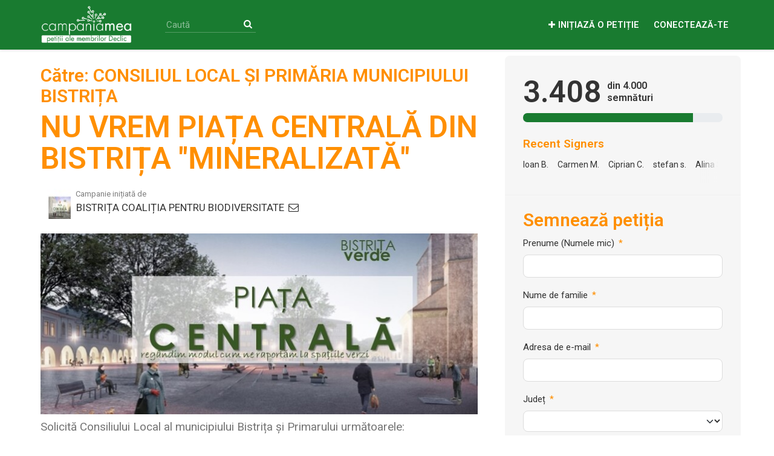

--- FILE ---
content_type: text/html; charset=utf-8
request_url: https://campaniamea.de-clic.ro/petitions/nu-vrem-piata-centrala-din-bistrita-mineralizata?source=facebook-share-button&time=1524983595
body_size: 11246
content:
<!DOCTYPE html>
<html data-default-locale="en" dir="ltr" lang="ro" prefix="og: http://ogp.me/ns# fb: http://ogp.me/ns/fb#">
<head>
<meta content="width=device-width, initial-scale=1.0" name="viewport">
<meta charset="utf-8">
<title>
NU VREM PIAȚA CENTRALĂ DIN BISTRIȚA &quot;MINERALIZATĂ&quot;
|
CampaniaMea pe Declic
</title>
<link rel="icon" type="image/png" href="https://campaniamea.de-clic.ro/rails/active_storage/blobs/proxy/eyJfcmFpbHMiOnsiZGF0YSI6MTMwOSwicHVyIjoiYmxvYl9pZCJ9fQ==--b023a13d97faee5a311e37d82b5cec2d4cefb7f1/favicon-32x32%20(1).png" />
<link rel="apple-touch-icon" type="image/png" href="https://campaniamea.de-clic.ro/rails/active_storage/blobs/proxy/eyJfcmFpbHMiOnsiZGF0YSI6MTMxMCwicHVyIjoiYmxvYl9pZCJ9fQ==--6d4a19f00a02831444aa79ea84f6dbb00af2cb07/Logo_de-clic_touch.png" />

<link as="font" crossorigin="true" href="https://campaniamea.de-clic.ro/assets/agra/agra-fe58de35ea251c39ece47a9dcc45685214f71d54aa06e9b6b622e5bc0c366d71.woff2" rel="preload" type="font/woff2">
<link rel="preconnect" href="https://fonts.gstatic.com/" crossorigin="true"><link rel="preload" href="//fonts.googleapis.com/css?family=Roboto%3Aregular%2Citalic%2C600&amp;subset=latin-ext" as="style"><link rel="stylesheet" href="//fonts.googleapis.com/css?family=Roboto%3Aregular%2Citalic%2C600&amp;subset=latin-ext" media="print" data-swap-on-load="true"><noscript><link href="//fonts.googleapis.com/css?family=Roboto%3Aregular%2Citalic%2C600&amp;subset=latin-ext" rel="stylesheet" type="text/css"></noscript>
<link href="https://campaniamea.de-clic.ro/styles/207-1647462857-cd90c69ac20462360971ae82c467a0684e459ca4.css" media="screen" rel="stylesheet">

<script nonce="615789a5f4b1de1b39979a514db87edf">
//<![CDATA[
window.__webpack_public_path__ = '/packs/';
window.Agra = window.Agra || {};
window.Agra.Configuration = {"activeStorageDirectUploadsPath":"/rails/active_storage/direct_uploads","awsRegion":"us-east-1","defaultTimeZone":"Europe/Bucharest","disableAnimations":false,"disablePublicEventCreation":false,"embedly":{"allowedProviders":null,"disabled":false,"privacyMode":false,"placeholderImageUrl":null},"errorReporting":{"rollbar":{"enabled":false},"appsignal":{"enabled":false}},"externalImagesEnabled":true,"geoipHostname":"geoip.controlshift.app","googleFontsApiKey":"AIzaSyDD9MJEarAI8E0vUfg8l4HJwOJD39KLu6E","organisationCountry":"RO","organisationName":"CampaniaMea pe Declic","organisationPreferredLocale":"ro","showTimeMeridian":false,"stubGoogleMaps":false,"tokyoUrlBase":"https://campaniamea.de-clic.ro","botProtection":{"kind":"none"},"locationSearchBias":{"boundaryBox":{"max_latitude":null,"min_latitude":null,"max_longitude":null,"min_longitude":null},"center":null,"country":null},"mapTilesProvider":{"kind":"aws_location_service","clientApiToken":"v1.public.[base64].ZWU0ZWIzMTktMWRhNi00Mzg0LTllMzYtNzlmMDU3MjRmYTkx"},"sendTrackingEventsTo":["google_tag_manager"]};

//]]>
</script>
<script src="/packs/js/runtime-bec6db47a2e7e921b2c9.js" defer="defer"></script>
<script src="/packs/js/4499-a893bc4b72cc14692feb.js" defer="defer"></script>
<script src="/packs/js/889-6deed705994d05114616.js" defer="defer"></script>
<script src="/packs/js/9741-2a0dfd2234ed59d4e286.js" defer="defer"></script>
<script src="/packs/js/phoenix-efa7d50a82ce7d5a63a9.js" defer="defer"></script>
<link rel="stylesheet" href="https://campaniamea.de-clic.ro/packs/css/phoenix-8cfed123.css" />
<meta content="843718332440995" property="fb:app_id">
<meta name="csrf-param" content="authenticity_token" />
<meta name="csrf-token" content="L2vt9gk6LJo1MS_Jo_tYWgQsVSiYEkXleX4ccjSzSH1NJS_1If_RY7S8fPwbY-cpyvvgb6DY03eAUtKOKxM0rw" />


<script nonce="615789a5f4b1de1b39979a514db87edf">
//<![CDATA[
dataLayer = window.dataLayer || [];
//]]>
</script>
<script nonce="615789a5f4b1de1b39979a514db87edf">
//<![CDATA[
(function(w,d,s,l,i){w[l]=w[l]||[];w[l].push({'gtm.start':
new Date().getTime(),event:'gtm.js'});var f=d.getElementsByTagName(s)[0],
j=d.createElement(s),dl=l!='dataLayer'?'&l='+l:'';j.async=true;j.src=
'https://www.googletagmanager.com/gtm.js?id='+i+dl;f.parentNode.insertBefore(j,f);
window.sendEnhancedConversionData=false;
})(window,document,'script','dataLayer','GTM-5DW4GP2');

//]]>
</script>


<link href="https://campaniamea.declic.ro/petitions/nu-vrem-piata-centrala-din-bistrita-mineralizata" rel="canonical">
<meta content="article" property="og:type">
<meta content="NU VREM PIAȚA CENTRALĂ DIN BISTRIȚA &quot;MINERALIZATĂ&quot;" property="og:title">
<meta content="https://campaniamea.declic.ro/petitions/nu-vrem-piata-centrala-din-bistrita-mineralizata" property="og:url">
<meta content="Moștenirea lăsată de administrația locală bistrițenilor - Piața Centrală &quot;MINERALIZATĂ&quot;. Dorința edilului sau necesitate pentru comunitate?



Stimați bistrițeni, după cum ați aflat, administrația orașului a comandat un proiect de &quot;modernizare&quot; a Pieței Centrale. Un proiect care este mai mult o dorință a edilului decât o necesitate pentru comunitatea bistrițeană!



În fapt, se dorește eliminarea perimetrelor înierbate, a rondourilor pentru flori și tăierea aproape în totalitate a celor 104..." property="og:description">
<meta content="https://images.controlshift.app/rails/active_storage/representations/proxy/eyJfcmFpbHMiOnsiZGF0YSI6Njg5MzMsInB1ciI6ImJsb2JfaWQifX0=--8a4acdbc60670e03dcf201a8af4979b86889aa0a/eyJfcmFpbHMiOnsiZGF0YSI6eyJmb3JtYXQiOiJqcGciLCJzdHJpcCI6dHJ1ZSwicmVzaXplX3RvX2ZpdCI6WzEwMjQsNTEyXX0sInB1ciI6InZhcmlhdGlvbiJ9fQ==--2cb192ad8affe4eaa156c50800ecc00cefb4d200/PIATA_CENTRALA_3.jpg" property="og:image">
<meta content="CampaniaMea pe Declic" property="og:site_name">
<meta content="https://www.facebook.com/de.clic.ro/" property="article:publisher">
<meta content="843718332440995" property="fb:app_id">

<meta content="summary_large_image" name="twitter:card">
<meta content="declicro" name="twitter:site">
<meta content="NU VREM PIAȚA CENTRALĂ DIN BISTRIȚA &quot;MINERALIZATĂ&quot;" name="twitter:title">
<meta content="Moștenirea lăsată de administrația locală bistrițenilor - Piața Centrală &quot;MINERALIZATĂ&quot;. Dorința edilului sau necesitate pentru comunitate?



Stimați bistrițeni, după cum ați aflat, administrația..." name="twitter:description">
<meta content="https://images.controlshift.app/rails/active_storage/representations/proxy/eyJfcmFpbHMiOnsiZGF0YSI6Njg5MzMsInB1ciI6ImJsb2JfaWQifX0=--8a4acdbc60670e03dcf201a8af4979b86889aa0a/eyJfcmFpbHMiOnsiZGF0YSI6eyJmb3JtYXQiOiJqcGciLCJzdHJpcCI6dHJ1ZSwicmVzaXplX3RvX2ZpdCI6WzEwMjQsNTEyXX0sInB1ciI6InZhcmlhdGlvbiJ9fQ==--2cb192ad8affe4eaa156c50800ecc00cefb4d200/PIATA_CENTRALA_3.jpg" name="twitter:image">

<meta content="" name="twitter:image:alt">
<meta class="script-loader" data-script-name="petitionShow">

</head>
<body class="body-view-show " data-bs-no-jquery>
<a class="skip-main" href="#main-content">Skip to main content</a>

<div class="main">
<div class="navbar navbar-light navbar-expand-md py-0" id="header">
<div class="container">
<div class="navbar-content d-flex justify-content-between align-items-center">
<div class="navbar-brand py-0">
<div class="logo-container w-100 mx-0 with-theme">
<a class="nav-link d-flex flex-wrap align-items-center px-0" href="https://campaniamea.declic.ro/" id="header-logo-href">
<div class="me-2">
<img class="logo" alt="CampaniaMea pe Declic" src="https://campaniamea.de-clic.ro/rails/active_storage/blobs/proxy/eyJfcmFpbHMiOnsiZGF0YSI6MTMwOCwicHVyIjoiYmxvYl9pZCJ9fQ==--470eb980234a755e1d388ade8ef82126929fce4e/Campaniamea_site_2021.png" />
</div>
<div class="subtitle">

</div>
<div class="logo-mobile"></div>
</a>
</div>

</div>
<button aria-controls="header-nav-action-links" aria-expanded="false" aria-label="Comută navigarea" class="navbar-toggler collapsed" data-bs-target="#header-nav-action-links" data-bs-toggle="collapse" id="header-nav-toggle" type="button">
<i class="icon-menu"></i>
</button>
</div>
<div class="collapse navbar-collapse" id="header-nav-action-links">
<form action="/petitions/search" class="filter search-box search-box-mini navbar-search d-md-none d-lg-block" id="header-search-form" method="GET" role="search">
<input aria-label="Caută" class="search-query" name="query" placeholder="Caută" type="search">
<button aria-label="Search Submit" class="search-button" id="search-campaign">
<i class="icon-search"></i>
</button>
</form>

<ul class="navbar-nav ms-auto">

<li class="nav-item">
<a id="nav-start-petition" class="icon-plus nav-link" href="/petition/start?source=header">Inițiază o petiție</a>
</li>

<li id="login-link" class="nav-item"><a class="login nav-link" id="nav-login" href="/users/sign_in">Conectează-te</a></li>

</ul>
</div>
</div>
</div>



<div class="main-content" id="main-content">
<div class="container">
<div class="row" id="alerts">
<div class="col-md-8 offset-md-2">
<div class="client-side-alerts">
<div class="alert alert-success" role="alert" style="display: none;">
<span></span>
</div>
<div class="alert alert-danger" role="alert" style="display: none;">
<span></span>
</div>
</div>





</div>
</div>
<div class="row">
<div class="col-12 col-md-8 main-column">
<div class="petition-content">
<h2 class="who mt-3">
<span id="petition-who-to">
Către:
</span>
CONSILIUL LOCAL ȘI PRIMĂRIA MUNICIPIULUI BISTRIȚA
</h2>

<h1 class="mt-2 p-0 text-start">NU VREM PIAȚA CENTRALĂ DIN BISTRIȚA &quot;MINERALIZATĂ&quot;</h1>
<div class="d-flex flex-row flex-wrap justify-content-between align-items-lg-center mt-4 mb-3">
<div class="vue-component-loader" data-component-name="campaignCreatorBlock" data-props="{&quot;label&quot;:&quot;Campanie inițiată de&quot;,&quot;campaignerContactable&quot;:true,&quot;creatorDisplayName&quot;:&quot;BISTRIȚA COALIȚIA PENTRU BIODIVERSITATE&quot;,&quot;profileImage&quot;:{&quot;isDefault&quot;:false,&quot;suppressInitials&quot;:false,&quot;url&quot;:&quot;https://static.controlshift.app/users/images/183806/avatar/PIATA_CENTRALA_2.jpg?1524983263&quot;,&quot;initials&quot;:&quot;BC&quot;},&quot;contactPath&quot;:&quot;/petitions/nu-vrem-piata-centrala-din-bistrita-mineralizata/contacts&quot;,&quot;dataProcessingConsent&quot;:{&quot;enabled&quot;:true,&quot;consentContentVersionId&quot;:722,&quot;explicitConsentRequired&quot;:true,&quot;label&quot;:&quot;Accept \u003ca href=\&quot;/tos\&quot; target=\&quot;_blank\&quot;\u003eTermenii și condițiile\u003c/a\u003e și \u003ca href=\&quot;/privacy_policy\&quot; target=\&quot;_blank\&quot;\u003ePolitica de confidențialitate\u003c/a\u003e a sitului.&quot;,&quot;messagePosition&quot;:null},&quot;currentUser&quot;:null}"><div class="vue-component"></div></div>

</div>
<div class="mb-4" id="sign-progress-bar-wrapper"></div>
<div class="campaign-image-wrapper">
<div class='my-2 centered-image uploaded-image'>
<div class='campaign-image'>
<img src="https://images.controlshift.app/rails/active_storage/representations/proxy/eyJfcmFpbHMiOnsiZGF0YSI6Njg5MzMsInB1ciI6ImJsb2JfaWQifX0=--8a4acdbc60670e03dcf201a8af4979b86889aa0a/eyJfcmFpbHMiOnsiZGF0YSI6eyJmb3JtYXQiOiJqcGciLCJzdHJpcCI6dHJ1ZSwicmVzaXplX3RvX2ZpdCI6WzcyNSwzMDBdfSwicHVyIjoidmFyaWF0aW9uIn19--05a588c1e142679bab22bb471238ab7a02053981/PIATA_CENTRALA_3.jpg" />
</div>
</div>
</div>
<div class="campaign-text embedly">
<div class="intro-copy what"><div class="trix-content">
  Solicită Consiliului Local al municipiului Bistrița și Primarului următoarele:
<br>1. Renunțarea la eliminarea perimetrelor înierbate, a rondourilor pentru flori și tăierea aproape în totalitate a celor 104 arbori existenți, din care 64 de aliniament în cadrul proiectului "Modernizare Piața Centrală".
<br>2. Restrângerea la maxim a suprafeței de teren care se dorește "mineralizată" - maxim 20% din cele 2 hectare cât reprezintă Piața Centrală.
<br>3. Organizarea mai multor sesiuni de dezbatere publică și consultare a specialiștilor din cadrul ONG-urilor de profil înainte de stabilirea propunerii finale de proiectare.
</div>
</div>

<h3 class="why-heading">De ce este important?</h3>
<div class="why"><div class="trix-content">
  Moștenirea lăsată de administrația locală bistrițenilor - Piața Centrală "MINERALIZATĂ". Dorința edilului sau necesitate pentru comunitate?<br><br>

Stimați bistrițeni, după cum ați aflat, administrația orașului a comandat un proiect de "modernizare" a Pieței Centrale. Un proiect care este mai mult o dorință a edilului decât o necesitate pentru comunitatea bistrițeană!<br><br>

În fapt, se dorește eliminarea perimetrelor înierbate, a rondourilor pentru flori și tăierea aproape în totalitate a celor 104 arbori existenți, din care 64 de aliniament, pe motiv că așa se văd mai bine pereții caselor istorice. În urma acestui proiect cromatica naturală din zonă fiind eliminată în totalitate.
<br>Domnul primar ne tot spune că vrea ca Bistrița să semene cu Sibiul, Viena sau Nurnberg, însă bistrițenii sunt convinși că Bistrița trebuie să semene cu Bistrița iar Piața Centrală cu Piața Centrală!
<br>"Mineralizarea" și înlăturarea obsesivă a spațiului verde din zonele publice importante ale municipiului Bistrița, ca cerință de temă de proiectare, nu poate decât să ne contrarieze.<br><br>

În aceste condiții Agenția pentru Protecția Mediului Bistrița-Năsăud (APM BN) anunță publicul asupra luării deciziei etapei de încadrare, în cadrul procedurilor de evaluare adecvată pentru proiectul "Modernizare Piața Centrală". 
<br>O decizie destul de stranie atâta vreme cât legea 265/2006, art. 70-71 privind schimbarea destinației spațiilor verzi deja înregistrate și notate cadastral, legea 24/2007 (spații verzi), ordonanța 195/2005 (protecția mediului) și decretul 887/2006 (protecția mediului) au prevederi contrare acestei decizii.<br><br>

Bistrița nu-și mai permite să piardă nici un copac sănătos și nici un metru pătrat de iarbă dintr-un capriciu a vreunui edil. Un oraș modern - smart city - ocrotește și protejează spațiile verzi, se modernizează și se dezvoltă într-o strânsă dependență cu mediul natural.<br><br>

Arborii sunt viețuitoare, nu obiecte. Spre deosebire de multe vietăți ce au o existență efemeră, viața arborilor se numără în decenii și în secole, în anumite cazuri excepționale chiar în milenii. Grila bazată pe durata vieții omului devine oarecum derizorie dacă privim desfășurarea evenimentelor "prin ochii arborilor"!
<br>Arborii (și restul vegetației din Piața Centrală) ar trebui considerați un patrimoniu viu moștenit de la părinții și bunicii noștri, un capital natural pe care avem datoria de-al îngriji corespunzător și de a-l transmite generațiilor ce vor veni.<br><br>

Noi, bistrițenii dorim să ne bucurăm și în anii care vin de identitatea acestui spațiu arhitectural unic, motiv pentru care considerăm că la Bistrița a venit vremea să regândim modul cum ne raportăm la spațiile verzi, la viața non-umană din jurul nostru, la natură în general!
</div>
</div>
</div>

</div>
</div>
<div class="col-12 col-md-4 sidebar petition-content p-0">
<div class="vue-component-loader h-100" data-component-name="petitionSign" data-props="{}" data-store-data="{&quot;petition&quot;:{&quot;slug&quot;:&quot;nu-vrem-piata-centrala-din-bistrita-mineralizata&quot;,&quot;signatureFormHidden&quot;:false,&quot;signersWriteToDecisionMaker&quot;:false,&quot;successful&quot;:false,&quot;progressBarHidden&quot;:false,&quot;sharingAllowed&quot;:true},&quot;sharing&quot;:{&quot;channels&quot;:[{&quot;kind&quot;:&quot;whatsapp&quot;,&quot;medium&quot;:&quot;whatsapp&quot;,&quot;mobileOnly&quot;:true,&quot;utmSource&quot;:&quot;whatsapp&quot;},{&quot;kind&quot;:&quot;facebook&quot;,&quot;medium&quot;:&quot;facebook&quot;,&quot;mobileOnly&quot;:false,&quot;utmSource&quot;:&quot;facebook&quot;},{&quot;kind&quot;:&quot;facebook_messenger&quot;,&quot;medium&quot;:&quot;messenger&quot;,&quot;mobileOnly&quot;:true,&quot;utmSource&quot;:&quot;messenger&quot;,&quot;appId&quot;:&quot;843718332440995&quot;},{&quot;kind&quot;:&quot;email&quot;,&quot;medium&quot;:&quot;email&quot;,&quot;mobileOnly&quot;:false,&quot;utmSource&quot;:&quot;email&quot;},{&quot;kind&quot;:&quot;twitter&quot;,&quot;medium&quot;:&quot;twitter&quot;,&quot;mobileOnly&quot;:false,&quot;utmSource&quot;:&quot;twitter&quot;,&quot;orgHandle&quot;:&quot;declicro&quot;}],&quot;rawlink&quot;:{&quot;url&quot;:&quot;https://campaniamea.declic.ro/petitions/nu-vrem-piata-centrala-din-bistrita-mineralizata?source=ctrlshift_rawlink\u0026utm_medium=ctrlshift_social_sharing\u0026utm_source=ctrlshift_rawlink&quot;,&quot;shareClicksPath&quot;:&quot;/petitions/nu-vrem-piata-centrala-din-bistrita-mineralizata/share_clicks&quot;,&quot;entityType&quot;:&quot;Petition&quot;,&quot;entitySlug&quot;:&quot;nu-vrem-piata-centrala-din-bistrita-mineralizata&quot;},&quot;whatsapp&quot;:{&quot;slug&quot;:&quot;nu-vrem-piata-centrala-din-bistrita-mineralizata&quot;,&quot;share_clicks_path&quot;:&quot;/petitions/nu-vrem-piata-centrala-din-bistrita-mineralizata/share_clicks?medium=whatsapp&quot;,&quot;share_click_token&quot;:null,&quot;entity_type&quot;:&quot;Petition&quot;,&quot;entity_slug&quot;:&quot;nu-vrem-piata-centrala-din-bistrita-mineralizata&quot;,&quot;href&quot;:&quot;https://api.whatsapp.com/send?text=Salut%21%20Am%20semnat%20aceasta%20peti%C8%9Bie%20%C8%99i%20te%20invit%20%C8%99i%20pe%20tine%20s%C4%83%20o%20faci.%20Cauza%20e%20important%C4%83%20iar%20dac%C4%83%20suntem%20mul%C8%9Bi%2C%20atunci%20putem%20aduce%20o%20schimbare%20pe%20bune%21%20%E2%9C%8A%20%E2%9C%8F%EF%B8%8F%20%F0%9F%93%8B%20https%3A%2F%2Fcampaniamea.declic.ro%2Fpetitions%2Fnu-vrem-piata-centrala-din-bistrita-mineralizata%3Fsource%3Dwhatsapp%26utm_medium%3Dctrlshift_social_sharing%26utm_source%3Dwhatsapp&quot;},&quot;facebook&quot;:{&quot;slug&quot;:&quot;nu-vrem-piata-centrala-din-bistrita-mineralizata&quot;,&quot;share_clicks_path&quot;:&quot;/petitions/nu-vrem-piata-centrala-din-bistrita-mineralizata/share_clicks?medium=facebook&quot;,&quot;share_click_token&quot;:null,&quot;entity_type&quot;:&quot;Petition&quot;,&quot;entity_slug&quot;:&quot;nu-vrem-piata-centrala-din-bistrita-mineralizata&quot;,&quot;href&quot;:&quot;https://www.facebook.com/sharer/sharer.php?u=https%3A%2F%2Fcampaniamea.declic.ro%2Fpetitions%2Fnu-vrem-piata-centrala-din-bistrita-mineralizata%3Fsource%3Dfacebook%26time%3D1718387228%26utm_medium%3Dctrlshift_social_sharing%26utm_source%3Dfacebook&quot;},&quot;facebookMessenger&quot;:{&quot;slug&quot;:&quot;nu-vrem-piata-centrala-din-bistrita-mineralizata&quot;,&quot;share_clicks_path&quot;:&quot;/petitions/nu-vrem-piata-centrala-din-bistrita-mineralizata/share_clicks?medium=messenger&quot;,&quot;share_click_token&quot;:null,&quot;entity_type&quot;:&quot;Petition&quot;,&quot;entity_slug&quot;:&quot;nu-vrem-piata-centrala-din-bistrita-mineralizata&quot;,&quot;href&quot;:&quot;fb-messenger://share?link=https%3A%2F%2Fcampaniamea.declic.ro%2Fpetitions%2Fnu-vrem-piata-centrala-din-bistrita-mineralizata%3Fsource%3Dmessenger%26utm_medium%3Dctrlshift_social_sharing%26utm_source%3Dmessenger\u0026app_id=843718332440995&quot;},&quot;email&quot;:{&quot;slug&quot;:&quot;nu-vrem-piata-centrala-din-bistrita-mineralizata&quot;,&quot;share_clicks_path&quot;:&quot;/petitions/nu-vrem-piata-centrala-din-bistrita-mineralizata/share_clicks?medium=email&quot;,&quot;share_click_token&quot;:null,&quot;entity_type&quot;:&quot;Petition&quot;,&quot;entity_slug&quot;:&quot;nu-vrem-piata-centrala-din-bistrita-mineralizata&quot;,&quot;href&quot;:&quot;https://campaniamea.declic.ro/petitions/nu-vrem-piata-centrala-din-bistrita-mineralizata?utm_medium=ctrlshift_social_sharing&quot;,&quot;email_share_data_href&quot;:&quot;/petitions/nu-vrem-piata-centrala-din-bistrita-mineralizata/share_emails/new&quot;},&quot;twitter&quot;:{&quot;slug&quot;:&quot;nu-vrem-piata-centrala-din-bistrita-mineralizata&quot;,&quot;share_clicks_path&quot;:&quot;/petitions/nu-vrem-piata-centrala-din-bistrita-mineralizata/share_clicks?medium=twitter&quot;,&quot;share_click_token&quot;:null,&quot;entity_type&quot;:&quot;Petition&quot;,&quot;entity_slug&quot;:&quot;nu-vrem-piata-centrala-din-bistrita-mineralizata&quot;,&quot;href&quot;:&quot;https://twitter.com/intent/tweet?url=https%3A%2F%2Fcampaniamea.declic.ro%2Fpetitions%2Fnu-vrem-piata-centrala-din-bistrita-mineralizata%3Fsource%3Dtwitter%26utm_medium%3Dctrlshift_social_sharing%26utm_source%3Dtwitter\u0026via=declicro\u0026related=declicro%3APentru%20mai%20multe%20campanii%20importante\u0026text=Eu%20sus%C8%9Bin%20aceast%C4%83%20campanie%20-%20v%C4%83%20rog%20semna%C8%9Bi%20%C8%99i%20voi%3A\u0026lang=ro&quot;},&quot;web_share_api&quot;:{&quot;slug&quot;:&quot;nu-vrem-piata-centrala-din-bistrita-mineralizata&quot;,&quot;share_clicks_path&quot;:&quot;/petitions/nu-vrem-piata-centrala-din-bistrita-mineralizata/share_clicks?medium=web_share_api&quot;,&quot;share_click_token&quot;:null,&quot;entity_type&quot;:&quot;Petition&quot;,&quot;entity_slug&quot;:&quot;nu-vrem-piata-centrala-din-bistrita-mineralizata&quot;,&quot;button_label&quot;:&quot;Share Anywhere&quot;,&quot;share_text&quot;:&quot;Eu susțin această campanie - vă rog semnați și voi:&quot;,&quot;share_url&quot;:&quot;https://campaniamea.declic.ro/petitions/nu-vrem-piata-centrala-din-bistrita-mineralizata?source=web_share_api\u0026utm_medium=ctrlshift_social_sharing\u0026utm_source=web_share_api&quot;}},&quot;signTitle&quot;:&quot;Semnează petiția&quot;,&quot;createActionUrl&quot;:&quot;/petitions/nu-vrem-piata-centrala-din-bistrita-mineralizata/signatures&quot;,&quot;oneClickFromContext&quot;:false,&quot;action&quot;:{&quot;email&quot;:null,&quot;country&quot;:&quot;RO&quot;,&quot;firstName&quot;:null,&quot;lastName&quot;:null,&quot;phoneNumber&quot;:null,&quot;postcode&quot;:null,&quot;additionalFields&quot;:{}},&quot;tryOneClickFromCrm&quot;:false,&quot;globalSubscriptionCheck&quot;:{&quot;enabled&quot;:false},&quot;fields&quot;:[{&quot;name&quot;:&quot;firstName&quot;,&quot;label&quot;:&quot;Prenume (Numele mic)&quot;,&quot;suppressForOneClick&quot;:true,&quot;validations&quot;:{&quot;required&quot;:true,&quot;maxLength&quot;:50}},{&quot;name&quot;:&quot;lastName&quot;,&quot;label&quot;:&quot;Nume de familie&quot;,&quot;suppressForOneClick&quot;:true,&quot;validations&quot;:{&quot;required&quot;:true,&quot;maxLength&quot;:50}},{&quot;name&quot;:&quot;email&quot;,&quot;label&quot;:&quot;Adresa de e-mail&quot;,&quot;suppressForOneClick&quot;:true,&quot;validations&quot;:{&quot;required&quot;:true,&quot;maxLength&quot;:254}},{&quot;kind&quot;:&quot;select&quot;,&quot;conditionalOn&quot;:null,&quot;conditionalOnValue&quot;:null,&quot;disclaimer&quot;:null,&quot;hideIfSetFromCrm&quot;:null,&quot;label&quot;:&quot;Județ&quot;,&quot;validations&quot;:{&quot;required&quot;:true},&quot;name&quot;:&quot;county&quot;,&quot;options&quot;:[[&quot;DIASPORA&quot;,&quot;DIASPORA&quot;],[&quot;Alba&quot;,&quot;Alba&quot;],[&quot;Arad&quot;,&quot;Arad&quot;],[&quot;Argeș&quot;,&quot;Argeș&quot;],[&quot;Bacău&quot;,&quot;Bacău&quot;],[&quot;Bihor&quot;,&quot;Bihor&quot;],[&quot;Bistrița-Năsăud&quot;,&quot;Bistrița-Năsăud&quot;],[&quot;Botoșani&quot;,&quot;Botoșani&quot;],[&quot;Brașov&quot;,&quot;Brașov&quot;],[&quot;Brăila&quot;,&quot;Brăila&quot;],[&quot;BUCUREȘTI&quot;,&quot;BUCUREȘTI&quot;],[&quot;Buzău&quot;,&quot;Buzău&quot;],[&quot;Caraș-Severin&quot;,&quot;Caraș-Severin&quot;],[&quot;Călărași&quot;,&quot;Călărași&quot;],[&quot;Cluj&quot;,&quot;Cluj&quot;],[&quot;Constanța&quot;,&quot;Constanța&quot;],[&quot;Covasna&quot;,&quot;Covasna&quot;],[&quot;Dâmbovița&quot;,&quot;Dâmbovița&quot;],[&quot;Dolj&quot;,&quot;Dolj&quot;],[&quot;Galați&quot;,&quot;Galați&quot;],[&quot;Giurgiu&quot;,&quot;Giurgiu&quot;],[&quot;Gorj&quot;,&quot;Gorj&quot;],[&quot;Harghita&quot;,&quot;Harghita&quot;],[&quot;Hunedoara&quot;,&quot;Hunedoara&quot;],[&quot;Ialomița&quot;,&quot;Ialomița&quot;],[&quot;Iași&quot;,&quot;Iași&quot;],[&quot;Ilfov&quot;,&quot;Ilfov&quot;],[&quot;Maramureș&quot;,&quot;Maramureș&quot;],[&quot;Mehedinți&quot;,&quot;Mehedinți&quot;],[&quot;Mureș&quot;,&quot;Mureș&quot;],[&quot;Neamț&quot;,&quot;Neamț&quot;],[&quot;Olt&quot;,&quot;Olt&quot;],[&quot;Prahova&quot;,&quot;Prahova&quot;],[&quot;Satu Mare&quot;,&quot;Satu Mare&quot;],[&quot;Sălaj&quot;,&quot;Sălaj&quot;],[&quot;Sibiu&quot;,&quot;Sibiu&quot;],[&quot;Suceava&quot;,&quot;Suceava&quot;],[&quot;Teleorman&quot;,&quot;Teleorman&quot;],[&quot;Timiș&quot;,&quot;Timiș&quot;],[&quot;Tulcea&quot;,&quot;Tulcea&quot;],[&quot;Vaslui&quot;,&quot;Vaslui&quot;],[&quot;Vâlcea&quot;,&quot;Vâlcea&quot;],[&quot;Vrancea&quot;,&quot;Vrancea&quot;]],&quot;isAdditionalField&quot;:true,&quot;suppressForOneClick&quot;:false},{&quot;name&quot;:&quot;phoneNumber&quot;,&quot;label&quot;:&quot;Număr de telefon&quot;,&quot;suppressForOneClick&quot;:true,&quot;validations&quot;:{&quot;minLength&quot;:4,&quot;maxLength&quot;:30,&quot;allowBlank&quot;:true}},{&quot;name&quot;:&quot;joinOrganisation&quot;,&quot;label&quot;:&quot;Te rugăm să ne spui dacă dorești să primești emailuri în continuare de la Declic privind această campanie sau despre altele, la fel de importante.&quot;,&quot;data&quot;:{&quot;modality&quot;:&quot;radio&quot;,&quot;id&quot;:807,&quot;radioButtonYesLabel&quot;:&quot;Da, îmi pasă și doresc să primesc vești pe email sau telefon despre această campanie și alte inițiative ale comunității Declic&quot;,&quot;radioButtonNoLabel&quot;:&quot;Nu&quot;,&quot;radioSureLabel&quot;:&quot;Ești sigur?\u003cbr\u003e\nAlegând ‘Nu’, noi nu te vom putea ține la curent cu starea acestei campanii, nici măcar atunci când o câștigăm. Dacă alegi ‘Da’, atunci noi îți vom putea trimite mesaje de actualizare, inclusiv idei noi de acțiune prin care să contribui la cauza în care crezi. Ulterior, \u003cb\u003ete vei putea dezabona ușor\u003c/b\u003e, oricând&quot;},&quot;suppressForOneClick&quot;:false,&quot;validations&quot;:{}},{&quot;name&quot;:&quot;euDataProcessingConsent&quot;,&quot;explicitConsentRequired&quot;:true,&quot;label&quot;:&quot;Accept \u003ca href=\&quot;/tos\&quot; target=\&quot;_blank\&quot;\u003eTermenii și condițiile\u003c/a\u003e și \u003ca href=\&quot;/privacy_policy\&quot; target=\&quot;_blank\&quot;\u003ePolitica de confidențialitate\u003c/a\u003e a sitului.&quot;,&quot;messagePosition&quot;:null,&quot;countryToggles&quot;:false,&quot;suppressForOneClick&quot;:false,&quot;validations&quot;:{}}],&quot;disclaimerContent&quot;:{&quot;afterSubmit&quot;:&quot;În conformitate cu cerințele legale, nu putem valida semnătura dacă nu sunt acceptați termenii, condițiile și politica de confidențialitate. Dacă nu accepți să te contactăm, vom valida semnătura, dar nu putem să îți spunem când campania are nevoie de ajutorul tău, dincolo de acest demers online.&quot;},&quot;extraParams&quot;:{&quot;after_action&quot;:null,&quot;one_click_suppressed&quot;:false,&quot;referring_share_click_id&quot;:null,&quot;bucket&quot;:null,&quot;external_action_id&quot;:null,&quot;source&quot;:&quot;facebook-share-button&quot;,&quot;utm_campaign&quot;:null,&quot;utm_content&quot;:null,&quot;utm_medium&quot;:null,&quot;utm_source&quot;:null,&quot;utm_term&quot;:null,&quot;consent_content_version_id&quot;:722,&quot;fill_from_context&quot;:false,&quot;fill_from_crm&quot;:false},&quot;showUnconfirmedSignaturesDisclaimer&quot;:false,&quot;progress&quot;:{&quot;progressPercentage&quot;:85,&quot;currentSignaturesCount&quot;:3408,&quot;currentSignaturesGoal&quot;:4000},&quot;hideRecentActionsDate&quot;:true,&quot;recentActions&quot;:[{&quot;name&quot;:&quot;Ioan B.&quot;,&quot;createdAt&quot;:&quot;2024-12-12T21:18:03+02:00&quot;},{&quot;name&quot;:&quot;Carmen M.&quot;,&quot;createdAt&quot;:&quot;2022-11-30T08:31:12+02:00&quot;},{&quot;name&quot;:&quot;Ciprian C.&quot;,&quot;createdAt&quot;:&quot;2022-11-30T08:17:26+02:00&quot;},{&quot;name&quot;:&quot;stefan s.&quot;,&quot;createdAt&quot;:&quot;2019-02-19T09:01:50+02:00&quot;},{&quot;name&quot;:&quot;Alina S.&quot;,&quot;createdAt&quot;:&quot;2019-02-13T18:32:46+02:00&quot;},{&quot;name&quot;:&quot;Alice T.&quot;,&quot;createdAt&quot;:&quot;2019-02-11T16:46:56+02:00&quot;},{&quot;name&quot;:&quot;Ildikó C.&quot;,&quot;createdAt&quot;:&quot;2019-02-01T05:39:36+02:00&quot;},{&quot;name&quot;:&quot;Mihai G.&quot;,&quot;createdAt&quot;:&quot;2019-01-31T17:40:52+02:00&quot;},{&quot;name&quot;:&quot;Gabriella C.&quot;,&quot;createdAt&quot;:&quot;2019-01-29T20:57:00+02:00&quot;},{&quot;name&quot;:&quot;Andreea C.&quot;,&quot;createdAt&quot;:&quot;2019-01-29T19:13:07+02:00&quot;}]}"><div class="vue-component h-100"></div></div>
</div>
</div>
<div class="row">
<div class="col-12 col-md-8 main-column petition-content">
<div class="row mt-4">
<div class="col-12">
<div class="petition-map full-width-map">
<div class="map">
<img alt="Bistrița, Romania" src="https://static.controlshift.app/locations/static_maps/105728/105728-static-map.png?1689189367" />
</div>
</div>
<p class="small-text text-center">Maps &copy; Stamen; Data &copy; OSM and contributors, ODbL</p>
</div>
</div>
<div class="mt-5">
<div class="vue-component-loader" data-component-name="socialShareBox" data-props="{&quot;sharing&quot;:{&quot;channels&quot;:[{&quot;kind&quot;:&quot;whatsapp&quot;,&quot;medium&quot;:&quot;whatsapp&quot;,&quot;mobileOnly&quot;:true,&quot;utmSource&quot;:&quot;whatsapp&quot;},{&quot;kind&quot;:&quot;facebook&quot;,&quot;medium&quot;:&quot;facebook&quot;,&quot;mobileOnly&quot;:false,&quot;utmSource&quot;:&quot;facebook&quot;},{&quot;kind&quot;:&quot;facebook_messenger&quot;,&quot;medium&quot;:&quot;messenger&quot;,&quot;mobileOnly&quot;:true,&quot;utmSource&quot;:&quot;messenger&quot;,&quot;appId&quot;:&quot;843718332440995&quot;},{&quot;kind&quot;:&quot;email&quot;,&quot;medium&quot;:&quot;email&quot;,&quot;mobileOnly&quot;:false,&quot;utmSource&quot;:&quot;email&quot;},{&quot;kind&quot;:&quot;twitter&quot;,&quot;medium&quot;:&quot;twitter&quot;,&quot;mobileOnly&quot;:false,&quot;utmSource&quot;:&quot;twitter&quot;,&quot;orgHandle&quot;:&quot;declicro&quot;}],&quot;rawlink&quot;:{&quot;url&quot;:&quot;https://campaniamea.declic.ro/petitions/nu-vrem-piata-centrala-din-bistrita-mineralizata?source=ctrlshift_rawlink\u0026utm_medium=ctrlshift_social_sharing\u0026utm_source=ctrlshift_rawlink&quot;,&quot;shareClicksPath&quot;:&quot;/petitions/nu-vrem-piata-centrala-din-bistrita-mineralizata/share_clicks&quot;,&quot;entityType&quot;:&quot;Petition&quot;,&quot;entitySlug&quot;:&quot;nu-vrem-piata-centrala-din-bistrita-mineralizata&quot;},&quot;whatsapp&quot;:{&quot;slug&quot;:&quot;nu-vrem-piata-centrala-din-bistrita-mineralizata&quot;,&quot;share_clicks_path&quot;:&quot;/petitions/nu-vrem-piata-centrala-din-bistrita-mineralizata/share_clicks?medium=whatsapp&quot;,&quot;share_click_token&quot;:null,&quot;entity_type&quot;:&quot;Petition&quot;,&quot;entity_slug&quot;:&quot;nu-vrem-piata-centrala-din-bistrita-mineralizata&quot;,&quot;href&quot;:&quot;https://api.whatsapp.com/send?text=Salut%21%20Am%20semnat%20aceasta%20peti%C8%9Bie%20%C8%99i%20te%20invit%20%C8%99i%20pe%20tine%20s%C4%83%20o%20faci.%20Cauza%20e%20important%C4%83%20iar%20dac%C4%83%20suntem%20mul%C8%9Bi%2C%20atunci%20putem%20aduce%20o%20schimbare%20pe%20bune%21%20%E2%9C%8A%20%E2%9C%8F%EF%B8%8F%20%F0%9F%93%8B%20https%3A%2F%2Fcampaniamea.declic.ro%2Fpetitions%2Fnu-vrem-piata-centrala-din-bistrita-mineralizata%3Fsource%3Dwhatsapp%26utm_medium%3Dctrlshift_social_sharing%26utm_source%3Dwhatsapp&quot;},&quot;facebook&quot;:{&quot;slug&quot;:&quot;nu-vrem-piata-centrala-din-bistrita-mineralizata&quot;,&quot;share_clicks_path&quot;:&quot;/petitions/nu-vrem-piata-centrala-din-bistrita-mineralizata/share_clicks?medium=facebook&quot;,&quot;share_click_token&quot;:null,&quot;entity_type&quot;:&quot;Petition&quot;,&quot;entity_slug&quot;:&quot;nu-vrem-piata-centrala-din-bistrita-mineralizata&quot;,&quot;href&quot;:&quot;https://www.facebook.com/sharer/sharer.php?u=https%3A%2F%2Fcampaniamea.declic.ro%2Fpetitions%2Fnu-vrem-piata-centrala-din-bistrita-mineralizata%3Fsource%3Dfacebook%26time%3D1718387228%26utm_medium%3Dctrlshift_social_sharing%26utm_source%3Dfacebook&quot;},&quot;facebookMessenger&quot;:{&quot;slug&quot;:&quot;nu-vrem-piata-centrala-din-bistrita-mineralizata&quot;,&quot;share_clicks_path&quot;:&quot;/petitions/nu-vrem-piata-centrala-din-bistrita-mineralizata/share_clicks?medium=messenger&quot;,&quot;share_click_token&quot;:null,&quot;entity_type&quot;:&quot;Petition&quot;,&quot;entity_slug&quot;:&quot;nu-vrem-piata-centrala-din-bistrita-mineralizata&quot;,&quot;href&quot;:&quot;fb-messenger://share?link=https%3A%2F%2Fcampaniamea.declic.ro%2Fpetitions%2Fnu-vrem-piata-centrala-din-bistrita-mineralizata%3Fsource%3Dmessenger%26utm_medium%3Dctrlshift_social_sharing%26utm_source%3Dmessenger\u0026app_id=843718332440995&quot;},&quot;email&quot;:{&quot;slug&quot;:&quot;nu-vrem-piata-centrala-din-bistrita-mineralizata&quot;,&quot;share_clicks_path&quot;:&quot;/petitions/nu-vrem-piata-centrala-din-bistrita-mineralizata/share_clicks?medium=email&quot;,&quot;share_click_token&quot;:null,&quot;entity_type&quot;:&quot;Petition&quot;,&quot;entity_slug&quot;:&quot;nu-vrem-piata-centrala-din-bistrita-mineralizata&quot;,&quot;href&quot;:&quot;https://campaniamea.declic.ro/petitions/nu-vrem-piata-centrala-din-bistrita-mineralizata?utm_medium=ctrlshift_social_sharing&quot;,&quot;email_share_data_href&quot;:&quot;/petitions/nu-vrem-piata-centrala-din-bistrita-mineralizata/share_emails/new&quot;},&quot;twitter&quot;:{&quot;slug&quot;:&quot;nu-vrem-piata-centrala-din-bistrita-mineralizata&quot;,&quot;share_clicks_path&quot;:&quot;/petitions/nu-vrem-piata-centrala-din-bistrita-mineralizata/share_clicks?medium=twitter&quot;,&quot;share_click_token&quot;:null,&quot;entity_type&quot;:&quot;Petition&quot;,&quot;entity_slug&quot;:&quot;nu-vrem-piata-centrala-din-bistrita-mineralizata&quot;,&quot;href&quot;:&quot;https://twitter.com/intent/tweet?url=https%3A%2F%2Fcampaniamea.declic.ro%2Fpetitions%2Fnu-vrem-piata-centrala-din-bistrita-mineralizata%3Fsource%3Dtwitter%26utm_medium%3Dctrlshift_social_sharing%26utm_source%3Dtwitter\u0026via=declicro\u0026related=declicro%3APentru%20mai%20multe%20campanii%20importante\u0026text=Eu%20sus%C8%9Bin%20aceast%C4%83%20campanie%20-%20v%C4%83%20rog%20semna%C8%9Bi%20%C8%99i%20voi%3A\u0026lang=ro&quot;},&quot;web_share_api&quot;:{&quot;slug&quot;:&quot;nu-vrem-piata-centrala-din-bistrita-mineralizata&quot;,&quot;share_clicks_path&quot;:&quot;/petitions/nu-vrem-piata-centrala-din-bistrita-mineralizata/share_clicks?medium=web_share_api&quot;,&quot;share_click_token&quot;:null,&quot;entity_type&quot;:&quot;Petition&quot;,&quot;entity_slug&quot;:&quot;nu-vrem-piata-centrala-din-bistrita-mineralizata&quot;,&quot;button_label&quot;:&quot;Share Anywhere&quot;,&quot;share_text&quot;:&quot;Eu susțin această campanie - vă rog semnați și voi:&quot;,&quot;share_url&quot;:&quot;https://campaniamea.declic.ro/petitions/nu-vrem-piata-centrala-din-bistrita-mineralizata?source=web_share_api\u0026utm_medium=ctrlshift_social_sharing\u0026utm_source=web_share_api&quot;}}}"><div class="vue-component"></div></div>
</div>
<div class="mt-5" id="petition-categories-section">
<div class="row">
<div class="col-12">
<h4>Categorie</h4>
<div>
<a class="btn capsule" href="/categories/urbanism">Urbanism</a>
</div>
</div>
</div>
</div>


<div class="row mt-5">
<div class="col-12">
<div class="vue-component-loader" data-component-name="petitionFlag" data-props="{&quot;canEditEmail&quot;:true,&quot;captchaAction&quot;:&quot;petition_flag_create&quot;,&quot;flagCreationDescriptionContent&quot;:&quot;Please use this form to report any inappropriate content or violations of our guidelines on the \u003cstrong\u003e\&quot;NU VREM PIAȚA CENTRALĂ DIN BISTRIȚA \&quot;MINERALIZATĂ\&quot;\&quot;\u003c/strong\u003e petition.\n&quot;,&quot;flagCreationUrl&quot;:&quot;/petitions/nu-vrem-piata-centrala-din-bistrita-mineralizata/flags&quot;,&quot;memberEmail&quot;:null,&quot;useCustomUrlForFlagging&quot;:false}"><div class="vue-component"></div></div>
</div>
</div>
<div class="comments-container">
<div class="vue-component-loader" data-component-name="petitionCommentsList" data-props="{&quot;initialComments&quot;:[{&quot;awaitingApproval&quot;:true,&quot;commenterDisplayName&quot;:&quot;Simona T.&quot;,&quot;createdAt&quot;:&quot;2018-04-30T21:24:41+03:00&quot;,&quot;id&quot;:1264648,&quot;text&quot;:&quot;Domnul Primar ne face orasul de rusine. Trotuare de 80 de cm, struti prin oras, mere, acum taie copacii: Incredibil Domnule!!&quot;},{&quot;awaitingApproval&quot;:true,&quot;commenterDisplayName&quot;:&quot;Alexandra J.&quot;,&quot;createdAt&quot;:&quot;2018-04-30T20:29:42+03:00&quot;,&quot;id&quot;:1264633,&quot;text&quot;:&quot;Copacii sunt \&quot;viata\&quot;....cate decenii au fost necesare pentru a creste acesti copaci si el vrea sa-i elimine intr-o clipa :(((&quot;},{&quot;awaitingApproval&quot;:true,&quot;commenterDisplayName&quot;:&quot;Viorica Z.&quot;,&quot;createdAt&quot;:&quot;2018-04-30T19:11:03+03:00&quot;,&quot;id&quot;:1264609,&quot;text&quot;:&quot;Nu vrem modernizare cu orice pret! Vezi Parcul Eminescu transformt in parcare...&quot;}],&quot;moreComments&quot;:true,&quot;page&quot;:1,&quot;petitionSlug&quot;:&quot;nu-vrem-piata-centrala-din-bistrita-mineralizata&quot;}"><div class="vue-component"></div></div>

</div>
<div class="timeline-container clear mt50" data-manage-petition="false">
<div class="timeline" id="timeline">
<h2>Actualizări</h2>
<div class="cards-chain mt30">
<div class="timeline_post card " id="timeline_post_121356"><div class='card-body single-post system'>
<div class='post-header d-flex'>
<i class="icon-circle"></i>
<div class='d-flex w-100 justify-content-between align-items-center'>
<span class='small-text'>
<abbr class='timeago' datetime='2018-04-30T20:50:12Z'>
2018-04-30 23:50:12 +0300
</abbr>
</span>
</div>
</div>
<div class='post-text embedly word-wrap mt5'>
<p>S-a ajuns la 1,000 semnături </p>
</div>
</div>
</div><div class="timeline_post card " id="timeline_post_121329"><div class='card-body single-post system'>
<div class='post-header d-flex'>
<i class="icon-circle"></i>
<div class='d-flex w-100 justify-content-between align-items-center'>
<span class='small-text'>
<abbr class='timeago' datetime='2018-04-30T16:32:38Z'>
2018-04-30 19:32:38 +0300
</abbr>
</span>
</div>
</div>
<div class='post-text embedly word-wrap mt5'>
<p>S-a ajuns la 500 semnături </p>
</div>
</div>
</div><div class="timeline_post card " id="timeline_post_121286"><div class='card-body single-post system'>
<div class='post-header d-flex'>
<i class="icon-circle"></i>
<div class='d-flex w-100 justify-content-between align-items-center'>
<span class='small-text'>
<abbr class='timeago' datetime='2018-04-30T05:15:19Z'>
2018-04-30 08:15:19 +0300
</abbr>
</span>
</div>
</div>
<div class='post-text embedly word-wrap mt5'>
<p>S-a ajuns la 100 semnături </p>
</div>
</div>
</div><div class="timeline_post card " id="timeline_post_121244"><div class='card-body single-post system'>
<div class='post-header d-flex'>
<i class="icon-circle"></i>
<div class='d-flex w-100 justify-content-between align-items-center'>
<span class='small-text'>
<abbr class='timeago' datetime='2018-04-29T13:03:07Z'>
2018-04-29 16:03:07 +0300
</abbr>
</span>
</div>
</div>
<div class='post-text embedly word-wrap mt5'>
<p>S-a ajuns la 50 semnături </p>
</div>
</div>
</div><div class="timeline_post card " id="timeline_post_121231"><div class='card-body single-post system'>
<div class='post-header d-flex'>
<i class="icon-circle"></i>
<div class='d-flex w-100 justify-content-between align-items-center'>
<span class='small-text'>
<abbr class='timeago' datetime='2018-04-29T08:50:24Z'>
2018-04-29 11:50:24 +0300
</abbr>
</span>
</div>
</div>
<div class='post-text embedly word-wrap mt5'>
<p>S-a ajuns la 25 semnături </p>
</div>
</div>
</div><div class="timeline_post card " id="timeline_post_121228"><div class='card-body single-post system'>
<div class='post-header d-flex'>
<i class="icon-circle"></i>
<div class='d-flex w-100 justify-content-between align-items-center'>
<span class='small-text'>
<abbr class='timeago' datetime='2018-04-29T07:24:36Z'>
2018-04-29 10:24:36 +0300
</abbr>
</span>
</div>
</div>
<div class='post-text embedly word-wrap mt5'>
<p>S-a ajuns la 10 semnături </p>
</div>
</div>
</div>

</div>
</div>
</div>


</div>
</div>

</div>
</div>
</div>
<div class="footer" id="footer">
<div class="container d-flex flex-column flex-md-row justify-content-md-between pb-2">
<div class="locale-form-wrapper order-1 order-md-0">

</div>
<div class="logo-footer"></div>
<div class="footer-links">
<div class="d-none d-md-flex flex-wrap">
<a class="footer-link" href="https://www.declic.ro/petitii-active">Campanii</a>
<a class="footer-link" href="/about_us">Despre Campania Mea</a>
<a class="footer-link" href="https://www.declic.ro/despre-noi">Despre Declic</a>
<a class="footer-link" href="https://www.declic.ro/stiri">Știri</a>
<a class="footer-link" href="https://www.declic.ro/termeni-si-conditii/">Termeni si condiții</a>
<a class="footer-link" href="https://www.declic.ro/politica-de-confidentialitate/">Confidențialitate</a>
<a class="footer-link" href="https://www.declic.ro/acord-gdpr-anexa-contract-prelucrare-date-personale-cm/">Acord GDPR</a>
<a class="follow facebook social-media-icon" title="Facebook" href="https://www.facebook.com/de.clic.ro/"><i class="icon-facebook"></i></a>
<a class="follow twitter social-media-icon" title="X (Twitter)" href="//www.twitter.com/declicro"><i class="icon-x-twitter"></i></a>



</div>
<div class="d-flex d-md-none flex-wrap">
<a class="footer-link" href="https://www.declic.ro/petitii-active">Campanii</a>
<a class="footer-link" href="/about_us">Despre Campania Mea</a>
<a class="footer-link" href="https://www.declic.ro/politica-de-confidentialitate/">Confidențialitate</a>
<a class="footer-link" href="https://www.declic.ro/stiri">Știri</a>
<a class="footer-link" href="https://www.declic.ro/termeni-si-conditii/">Termeni si condiții</a>
<a class="footer-link" href="https://www.declic.ro/despre-noi">Despre Declic</a>
<a class="footer-link" href="https://www.declic.ro/acord-gdpr-anexa-contract-prelucrare-date-personale-cm/">Acord GDPR</a>
<a class="follow facebook social-media-icon" title="Facebook" href="https://www.facebook.com/de.clic.ro/"><i class="icon-facebook"></i></a>
<a class="follow twitter social-media-icon" title="X (Twitter)" href="//www.twitter.com/declicro"><i class="icon-x-twitter"></i></a>



</div>
<div class="power-by mt-3">
Cu sprijinul
<strong>
<a class="parent-org" href="https://www.declic.ro/">declic.ro</a>
</strong>
</div>
</div>
</div>
</div>


<div class="vue-component-loader" data-component-name="ajaxErrorToast" data-props="{&quot;messageForNonOkHttpStatus&quot;:&quot;An error occurred. Please try again or contact CampaniaMea pe Declic for assistance.&quot;}"><div class="vue-component"></div></div>
<!-- Google Tag Manager (noscript) -->
<noscript>
<iframe height='0' src='https://www.googletagmanager.com/ns.html?id=GTM-5DW4GP2' style='display:none;visibility:hidden' width='0'></iframe>
</noscript>
<!-- End Google Tag Manager (noscript) -->

<div data-events="[]" id="queued-tracking-events"></div>
<div class="script-loader" data-script-name="queuedTrackingEvents"></div>


<script>(function(){function c(){var b=a.contentDocument||a.contentWindow.document;if(b){var d=b.createElement('script');d.innerHTML="window.__CF$cv$params={r:'9c29bdb16dc10bf5-CMH',t:'MTc2OTE5Njk5Nw=='};var a=document.createElement('script');a.src='/cdn-cgi/challenge-platform/scripts/jsd/main.js';document.getElementsByTagName('head')[0].appendChild(a);";b.getElementsByTagName('head')[0].appendChild(d)}}if(document.body){var a=document.createElement('iframe');a.height=1;a.width=1;a.style.position='absolute';a.style.top=0;a.style.left=0;a.style.border='none';a.style.visibility='hidden';document.body.appendChild(a);if('loading'!==document.readyState)c();else if(window.addEventListener)document.addEventListener('DOMContentLoaded',c);else{var e=document.onreadystatechange||function(){};document.onreadystatechange=function(b){e(b);'loading'!==document.readyState&&(document.onreadystatechange=e,c())}}}})();</script><script defer src="https://static.cloudflareinsights.com/beacon.min.js/vcd15cbe7772f49c399c6a5babf22c1241717689176015" integrity="sha512-ZpsOmlRQV6y907TI0dKBHq9Md29nnaEIPlkf84rnaERnq6zvWvPUqr2ft8M1aS28oN72PdrCzSjY4U6VaAw1EQ==" data-cf-beacon='{"version":"2024.11.0","token":"4ecb299852da45d698fc1b37777eb6c5","server_timing":{"name":{"cfCacheStatus":true,"cfEdge":true,"cfExtPri":true,"cfL4":true,"cfOrigin":true,"cfSpeedBrain":true},"location_startswith":null}}' crossorigin="anonymous"></script>
</body>
</html>


--- FILE ---
content_type: text/css; charset=utf-8
request_url: https://campaniamea.de-clic.ro/styles/207-1647462857-cd90c69ac20462360971ae82c467a0684e459ca4.css
body_size: 48217
content:
:root,[data-bs-theme="light"]{--bs-blue: #0d6efd;--bs-indigo: #6610f2;--bs-purple: #6f42c1;--bs-pink: #d63384;--bs-red: #dc3545;--bs-orange: #fd7e14;--bs-yellow: #ffc107;--bs-green: #198754;--bs-teal: #20c997;--bs-cyan: #0dcaf0;--bs-black: #000;--bs-white: #fff;--bs-gray: #6c757d;--bs-gray-dark: #343a40;--bs-gray-100: #f8f9fa;--bs-gray-200: #e9ecef;--bs-gray-300: #dee2e6;--bs-gray-400: #ced4da;--bs-gray-500: #adb5bd;--bs-gray-600: #6c757d;--bs-gray-700: #495057;--bs-gray-800: #343a40;--bs-gray-900: #212529;--bs-primary: #ff8f00;--bs-secondary: #ff8f00;--bs-success: #198754;--bs-info: #0dcaf0;--bs-warning: #ffc107;--bs-danger: #dc3545;--bs-light: #f8f9fa;--bs-dark: #212529;--bs-primary-dark: #ff8f00;--bs-medium-gray: #e2e2e2;--bs-primary-rgb: 255, 143, 0;--bs-secondary-rgb: 255, 143, 0;--bs-success-rgb: 25, 135, 84;--bs-info-rgb: 13, 202, 240;--bs-warning-rgb: 255, 193, 7;--bs-danger-rgb: 220, 53, 69;--bs-light-rgb: 248, 249, 250;--bs-dark-rgb: 33, 37, 41;--bs-primary-dark-rgb: 255, 143, 0;--bs-medium-gray-rgb: 226, 226, 226;--bs-primary-text-emphasis: #052c65;--bs-secondary-text-emphasis: #2b2f32;--bs-success-text-emphasis: #0a3622;--bs-info-text-emphasis: #055160;--bs-warning-text-emphasis: #664d03;--bs-danger-text-emphasis: #58151c;--bs-light-text-emphasis: #495057;--bs-dark-text-emphasis: #495057;--bs-primary-bg-subtle: #cfe2ff;--bs-secondary-bg-subtle: #e2e3e5;--bs-success-bg-subtle: #d1e7dd;--bs-info-bg-subtle: #cff4fc;--bs-warning-bg-subtle: #fff3cd;--bs-danger-bg-subtle: #f8d7da;--bs-light-bg-subtle: #fcfcfd;--bs-dark-bg-subtle: #ced4da;--bs-primary-border-subtle: #9ec5fe;--bs-secondary-border-subtle: #c4c8cb;--bs-success-border-subtle: #a3cfbb;--bs-info-border-subtle: #9eeaf9;--bs-warning-border-subtle: #ffe69c;--bs-danger-border-subtle: #f1aeb5;--bs-light-border-subtle: #e9ecef;--bs-dark-border-subtle: #adb5bd;--bs-white-rgb: 255, 255, 255;--bs-black-rgb: 0, 0, 0;--bs-font-sans-serif: system-ui, -apple-system, "Segoe UI", Roboto, "Helvetica Neue", "Noto Sans", "Liberation Sans", Arial, sans-serif, "Apple Color Emoji", "Segoe UI Emoji", "Segoe UI Symbol", "Noto Color Emoji";--bs-font-monospace: SFMono-Regular, Menlo, Monaco, Consolas, "Liberation Mono", "Courier New", monospace;--bs-gradient: linear-gradient(180deg, rgba(255, 255, 255, 0.15), rgba(255, 255, 255, 0));--bs-body-font-family: Roboto, sans-serif;--bs-body-font-size: 1.06rem;--bs-body-font-weight: 400;--bs-body-line-height: 1.5;--bs-body-color: #333;--bs-body-color-rgb: 51, 51, 51;--bs-body-bg: #fff;--bs-body-bg-rgb: 255, 255, 255;--bs-emphasis-color: #000;--bs-emphasis-color-rgb: 0, 0, 0;--bs-secondary-color: rgba(51, 51, 51, 0.75);--bs-secondary-color-rgb: 51, 51, 51;--bs-secondary-bg: #e9ecef;--bs-secondary-bg-rgb: 233, 236, 239;--bs-tertiary-color: rgba(51, 51, 51, 0.5);--bs-tertiary-color-rgb: 51, 51, 51;--bs-tertiary-bg: #f8f9fa;--bs-tertiary-bg-rgb: 248, 249, 250;--bs-heading-color: #ff8f00;--bs-link-color: #197b30;--bs-link-color-rgb: 25, 123, 48;--bs-link-decoration: none;--bs-link-hover-color: #146226;--bs-link-hover-color-rgb: 20, 98, 38;--bs-code-color: #d63384;--bs-highlight-color: #333;--bs-highlight-bg: #fff3cd;--bs-border-width: 1px;--bs-border-style: solid;--bs-border-color: #ddd;--bs-border-color-translucent: rgba(0, 0, 0, 0.175);--bs-border-radius: 0.375rem;--bs-border-radius-sm: 0.25rem;--bs-border-radius-lg: 0.5rem;--bs-border-radius-xl: 1rem;--bs-border-radius-xxl: 2rem;--bs-border-radius-2xl: var(--bs-border-radius-xxl);--bs-border-radius-pill: 50rem;--bs-box-shadow: 0 0.5rem 1rem rgba(0, 0, 0, 0.15);--bs-box-shadow-sm: 0 0.125rem 0.25rem rgba(0, 0, 0, 0.075);--bs-box-shadow-lg: 0 1rem 3rem rgba(0, 0, 0, 0.175);--bs-box-shadow-inset: inset 0 1px 2px rgba(0, 0, 0, 0.075);--bs-focus-ring-width: 0.25rem;--bs-focus-ring-opacity: 0.25;--bs-focus-ring-color: rgba(13, 110, 253, 0.25);--bs-form-valid-color: #198754;--bs-form-valid-border-color: #198754;--bs-form-invalid-color: #dc3545;--bs-form-invalid-border-color: #dc3545}[data-bs-theme="dark"]{color-scheme:dark;--bs-body-color: #dee2e6;--bs-body-color-rgb: 222, 226, 230;--bs-body-bg: #212529;--bs-body-bg-rgb: 33, 37, 41;--bs-emphasis-color: #fff;--bs-emphasis-color-rgb: 255, 255, 255;--bs-secondary-color: rgba(222, 226, 230, 0.75);--bs-secondary-color-rgb: 222, 226, 230;--bs-secondary-bg: #343a40;--bs-secondary-bg-rgb: 52, 58, 64;--bs-tertiary-color: rgba(222, 226, 230, 0.5);--bs-tertiary-color-rgb: 222, 226, 230;--bs-tertiary-bg: #2b3035;--bs-tertiary-bg-rgb: 43, 48, 53;--bs-primary-text-emphasis: #6ea8fe;--bs-secondary-text-emphasis: #a7acb1;--bs-success-text-emphasis: #75b798;--bs-info-text-emphasis: #6edff6;--bs-warning-text-emphasis: #ffda6a;--bs-danger-text-emphasis: #ea868f;--bs-light-text-emphasis: #f8f9fa;--bs-dark-text-emphasis: #dee2e6;--bs-primary-bg-subtle: #031633;--bs-secondary-bg-subtle: #161719;--bs-success-bg-subtle: #051b11;--bs-info-bg-subtle: #032830;--bs-warning-bg-subtle: #332701;--bs-danger-bg-subtle: #2c0b0e;--bs-light-bg-subtle: #343a40;--bs-dark-bg-subtle: #1a1d20;--bs-primary-border-subtle: #084298;--bs-secondary-border-subtle: #41464b;--bs-success-border-subtle: #0f5132;--bs-info-border-subtle: #087990;--bs-warning-border-subtle: #997404;--bs-danger-border-subtle: #842029;--bs-light-border-subtle: #495057;--bs-dark-border-subtle: #343a40;--bs-heading-color: inherit;--bs-link-color: #6ea8fe;--bs-link-hover-color: #8bb9fe;--bs-link-color-rgb: 110, 168, 254;--bs-link-hover-color-rgb: 139, 185, 254;--bs-code-color: #e685b5;--bs-highlight-color: #dee2e6;--bs-highlight-bg: #664d03;--bs-border-color: #495057;--bs-border-color-translucent: rgba(255, 255, 255, 0.15);--bs-form-valid-color: #75b798;--bs-form-valid-border-color: #75b798;--bs-form-invalid-color: #ea868f;--bs-form-invalid-border-color: #ea868f}.accordion{--bs-accordion-color: var(--bs-body-color);--bs-accordion-bg: var(--bs-body-bg);--bs-accordion-transition: color 0.15s ease-in-out, background-color 0.15s ease-in-out, border-color 0.15s ease-in-out, box-shadow 0.15s ease-in-out, border-radius 0.15s ease;--bs-accordion-border-color: var(--bs-border-color);--bs-accordion-border-width: var(--bs-border-width);--bs-accordion-border-radius: var(--bs-border-radius);--bs-accordion-inner-border-radius: calc(var(--bs-border-radius) - (var(--bs-border-width)));--bs-accordion-btn-padding-x: 1.25rem;--bs-accordion-btn-padding-y: 1rem;--bs-accordion-btn-color: var(--bs-body-color);--bs-accordion-btn-bg: var(--bs-accordion-bg);--bs-accordion-btn-icon: url("data:image/svg+xml,%3csvg xmlns='http://www.w3.org/2000/svg' viewBox='0 0 16 16' fill='none' stroke='%23333' stroke-linecap='round' stroke-linejoin='round'%3e%3cpath d='M2 5L8 11L14 5'/%3e%3c/svg%3e");--bs-accordion-btn-icon-width: 1.25rem;--bs-accordion-btn-icon-transform: rotate(-180deg);--bs-accordion-btn-icon-transition: transform 0.2s ease-in-out;--bs-accordion-btn-active-icon: url("data:image/svg+xml,%3csvg xmlns='http://www.w3.org/2000/svg' viewBox='0 0 16 16' fill='none' stroke='%23052c65' stroke-linecap='round' stroke-linejoin='round'%3e%3cpath d='M2 5L8 11L14 5'/%3e%3c/svg%3e");--bs-accordion-btn-focus-box-shadow: 0 0 0 0.25rem rgba(13, 110, 253, 0.25);--bs-accordion-body-padding-x: 1.25rem;--bs-accordion-body-padding-y: 1rem;--bs-accordion-active-color: var(--bs-primary-text-emphasis);--bs-accordion-active-bg: var(--bs-primary-bg-subtle)}.accordion-button{position:relative;display:flex;align-items:center;width:100%;padding:var(--bs-accordion-btn-padding-y) var(--bs-accordion-btn-padding-x);font-size:1.06rem;color:var(--bs-accordion-btn-color);background-color:var(--bs-accordion-btn-bg);border:0;border-radius:0;overflow-anchor:none;transition:var(--bs-accordion-transition)}[dir="ltr"] .accordion-button{text-align:left}[dir="rtl"] .accordion-button{text-align:right}@media (prefers-reduced-motion: reduce){.accordion-button{transition:none}}.accordion-button:not(.collapsed){color:var(--bs-accordion-active-color);background-color:var(--bs-accordion-active-bg);box-shadow:inset 0 calc(-1 * var(--bs-accordion-border-width)) 0 var(--bs-accordion-border-color)}.accordion-button:not(.collapsed)::after{background-image:var(--bs-accordion-btn-active-icon);transform:var(--bs-accordion-btn-icon-transform)}.accordion-button::after{flex-shrink:0;width:var(--bs-accordion-btn-icon-width);height:var(--bs-accordion-btn-icon-width);content:"";background-image:var(--bs-accordion-btn-icon);background-repeat:no-repeat;background-size:var(--bs-accordion-btn-icon-width);transition:var(--bs-accordion-btn-icon-transition)}[dir="ltr"] .accordion-button::after{margin-left:auto}[dir="rtl"] .accordion-button::after{margin-right:auto}@media (prefers-reduced-motion: reduce){.accordion-button::after{transition:none}}.accordion-button:hover{z-index:2}.accordion-button:focus{z-index:3;outline:0;box-shadow:var(--bs-accordion-btn-focus-box-shadow)}.accordion-header{margin-bottom:0}.accordion-item{color:var(--bs-accordion-color);background-color:var(--bs-accordion-bg);border:var(--bs-accordion-border-width) solid var(--bs-accordion-border-color)}.accordion-item:first-of-type{border-top-left-radius:var(--bs-accordion-border-radius);border-top-right-radius:var(--bs-accordion-border-radius)}.accordion-item:first-of-type>.accordion-header .accordion-button{border-top-left-radius:var(--bs-accordion-inner-border-radius);border-top-right-radius:var(--bs-accordion-inner-border-radius)}.accordion-item:not(:first-of-type){border-top:0}.accordion-item:last-of-type{border-bottom-right-radius:var(--bs-accordion-border-radius);border-bottom-left-radius:var(--bs-accordion-border-radius)}.accordion-item:last-of-type>.accordion-header .accordion-button.collapsed{border-bottom-right-radius:var(--bs-accordion-inner-border-radius);border-bottom-left-radius:var(--bs-accordion-inner-border-radius)}.accordion-item:last-of-type>.accordion-collapse{border-bottom-right-radius:var(--bs-accordion-border-radius);border-bottom-left-radius:var(--bs-accordion-border-radius)}.accordion-body{padding:var(--bs-accordion-body-padding-y) var(--bs-accordion-body-padding-x)}.accordion-flush>.accordion-item{border-right:0;border-left:0;border-radius:0}.accordion-flush>.accordion-item:first-child{border-top:0}.accordion-flush>.accordion-item:last-child{border-bottom:0}.accordion-flush>.accordion-item>.accordion-header .accordion-button,.accordion-flush>.accordion-item>.accordion-header .accordion-button.collapsed{border-radius:0}.accordion-flush>.accordion-item>.accordion-collapse{border-radius:0}[data-bs-theme="dark"] .accordion-button::after{--bs-accordion-btn-icon: url("data:image/svg+xml,%3csvg xmlns='http://www.w3.org/2000/svg' viewBox='0 0 16 16' fill='%236ea8fe'%3e%3cpath fill-rule='evenodd' d='M1.646 4.646a.5.5 0 0 1 .708 0L8 10.293l5.646-5.647a.5.5 0 0 1 .708.708l-6 6a.5.5 0 0 1-.708 0l-6-6a.5.5 0 0 1 0-.708z'/%3e%3c/svg%3e");--bs-accordion-btn-active-icon: url("data:image/svg+xml,%3csvg xmlns='http://www.w3.org/2000/svg' viewBox='0 0 16 16' fill='%236ea8fe'%3e%3cpath fill-rule='evenodd' d='M1.646 4.646a.5.5 0 0 1 .708 0L8 10.293l5.646-5.647a.5.5 0 0 1 .708.708l-6 6a.5.5 0 0 1-.708 0l-6-6a.5.5 0 0 1 0-.708z'/%3e%3c/svg%3e")}.alert{--bs-alert-bg: transparent;--bs-alert-padding-x: 1rem;--bs-alert-padding-y: 1rem;--bs-alert-margin-bottom: 1rem;--bs-alert-color: inherit;--bs-alert-border-color: transparent;--bs-alert-border: var(--bs-border-width) solid var(--bs-alert-border-color);--bs-alert-border-radius: var(--bs-border-radius);--bs-alert-link-color: inherit;position:relative;padding:var(--bs-alert-padding-y) var(--bs-alert-padding-x);margin-bottom:var(--bs-alert-margin-bottom);color:var(--bs-alert-color);background-color:var(--bs-alert-bg);border:var(--bs-alert-border);border-radius:var(--bs-alert-border-radius)}.alert-heading{color:inherit}.alert-link{font-weight:700;color:var(--bs-alert-link-color)}[dir="ltr"] .alert-dismissible{padding-right:3rem}[dir="rtl"] .alert-dismissible{padding-left:3rem}.alert-dismissible .btn-close{position:absolute;top:0;z-index:2;padding:1.25rem 1rem}[dir="ltr"] .alert-dismissible .btn-close{right:0}[dir="rtl"] .alert-dismissible .btn-close{left:0}.alert-primary{--bs-alert-color: var(--bs-primary-text-emphasis);--bs-alert-bg: var(--bs-primary-bg-subtle);--bs-alert-border-color: var(--bs-primary-border-subtle);--bs-alert-link-color: var(--bs-primary-text-emphasis)}.alert-secondary{--bs-alert-color: var(--bs-secondary-text-emphasis);--bs-alert-bg: var(--bs-secondary-bg-subtle);--bs-alert-border-color: var(--bs-secondary-border-subtle);--bs-alert-link-color: var(--bs-secondary-text-emphasis)}.alert-success{--bs-alert-color: var(--bs-success-text-emphasis);--bs-alert-bg: var(--bs-success-bg-subtle);--bs-alert-border-color: var(--bs-success-border-subtle);--bs-alert-link-color: var(--bs-success-text-emphasis)}.alert-info{--bs-alert-color: var(--bs-info-text-emphasis);--bs-alert-bg: var(--bs-info-bg-subtle);--bs-alert-border-color: var(--bs-info-border-subtle);--bs-alert-link-color: var(--bs-info-text-emphasis)}.alert-warning{--bs-alert-color: var(--bs-warning-text-emphasis);--bs-alert-bg: var(--bs-warning-bg-subtle);--bs-alert-border-color: var(--bs-warning-border-subtle);--bs-alert-link-color: var(--bs-warning-text-emphasis)}.alert-danger{--bs-alert-color: var(--bs-danger-text-emphasis);--bs-alert-bg: var(--bs-danger-bg-subtle);--bs-alert-border-color: var(--bs-danger-border-subtle);--bs-alert-link-color: var(--bs-danger-text-emphasis)}.alert-light{--bs-alert-color: var(--bs-light-text-emphasis);--bs-alert-bg: var(--bs-light-bg-subtle);--bs-alert-border-color: var(--bs-light-border-subtle);--bs-alert-link-color: var(--bs-light-text-emphasis)}.alert-dark{--bs-alert-color: var(--bs-dark-text-emphasis);--bs-alert-bg: var(--bs-dark-bg-subtle);--bs-alert-border-color: var(--bs-dark-border-subtle);--bs-alert-link-color: var(--bs-dark-text-emphasis)}.alert-primary-dark{--bs-alert-color: var(--bs-primary-dark-text-emphasis);--bs-alert-bg: var(--bs-primary-dark-bg-subtle);--bs-alert-border-color: var(--bs-primary-dark-border-subtle);--bs-alert-link-color: var(--bs-primary-dark-text-emphasis)}.alert-medium-gray{--bs-alert-color: var(--bs-medium-gray-text-emphasis);--bs-alert-bg: var(--bs-medium-gray-bg-subtle);--bs-alert-border-color: var(--bs-medium-gray-border-subtle);--bs-alert-link-color: var(--bs-medium-gray-text-emphasis)}.badge{--bs-badge-padding-x: 0.65em;--bs-badge-padding-y: 0.35em;--bs-badge-font-size: 0.75em;--bs-badge-font-weight: 700;--bs-badge-color: #fff;--bs-badge-border-radius: var(--bs-border-radius);display:inline-block;padding:var(--bs-badge-padding-y) var(--bs-badge-padding-x);font-size:var(--bs-badge-font-size);font-weight:var(--bs-badge-font-weight);line-height:1;color:var(--bs-badge-color);text-align:center;white-space:nowrap;vertical-align:baseline;border-radius:var(--bs-badge-border-radius)}.badge:empty{display:none}.btn .badge{position:relative;top:-1px}.breadcrumb{--bs-breadcrumb-padding-x: 0;--bs-breadcrumb-padding-y: 0;--bs-breadcrumb-margin-bottom: 1rem;--bs-breadcrumb-bg: ;--bs-breadcrumb-border-radius: ;--bs-breadcrumb-divider-color: var(--bs-secondary-color);--bs-breadcrumb-item-padding-x: 0.5rem;--bs-breadcrumb-item-active-color: var(--bs-secondary-color);display:flex;flex-wrap:wrap;padding:var(--bs-breadcrumb-padding-y) var(--bs-breadcrumb-padding-x);margin-bottom:var(--bs-breadcrumb-margin-bottom);font-size:var(--bs-breadcrumb-font-size);list-style:none;background-color:var(--bs-breadcrumb-bg);border-radius:var(--bs-breadcrumb-border-radius)}[dir="ltr"] .breadcrumb-item+.breadcrumb-item{padding-left:var(--bs-breadcrumb-item-padding-x)}[dir="rtl"] .breadcrumb-item+.breadcrumb-item{padding-right:var(--bs-breadcrumb-item-padding-x)}.breadcrumb-item+.breadcrumb-item::before{color:var(--bs-breadcrumb-divider-color)}[dir="ltr"] .breadcrumb-item+.breadcrumb-item::before{float:left;padding-right:var(--bs-breadcrumb-item-padding-x);content:var(--bs-breadcrumb-divider, "/")}[dir="rtl"] .breadcrumb-item+.breadcrumb-item::before{float:right;padding-left:var(--bs-breadcrumb-item-padding-x);content:var(--bs-breadcrumb-divider, "\\")}.breadcrumb-item.active{color:var(--bs-breadcrumb-item-active-color)}.btn-group,.btn-group-vertical{position:relative;display:inline-flex;vertical-align:middle}.btn-group>.btn,.btn-group-vertical>.btn{position:relative;flex:1 1 auto}.btn-group>.btn-check:checked+.btn,.btn-group>.btn-check:focus+.btn,.btn-group>.btn:hover,.btn-group>.btn:focus,.btn-group>.btn:active,.btn-group>.btn.active,.btn-group-vertical>.btn-check:checked+.btn,.btn-group-vertical>.btn-check:focus+.btn,.btn-group-vertical>.btn:hover,.btn-group-vertical>.btn:focus,.btn-group-vertical>.btn:active,.btn-group-vertical>.btn.active{z-index:1}.btn-toolbar{display:flex;flex-wrap:wrap;justify-content:flex-start}.btn-toolbar .input-group{width:auto}.btn-group{border-radius:8px}[dir="ltr"] .btn-group>:not(.btn-check:first-child)+.btn,[dir="ltr"] .btn-group>.btn-group:not(:first-child){margin-left:calc(var(--bs-border-width) * -1)}[dir="rtl"] .btn-group>:not(.btn-check:first-child)+.btn,[dir="rtl"] .btn-group>.btn-group:not(:first-child){margin-right:calc(var(--bs-border-width) * -1)}[dir="ltr"] .btn-group>.btn:not(:last-child):not(.dropdown-toggle),[dir="ltr"] .btn-group>.btn.dropdown-toggle-split:first-child,[dir="ltr"] .btn-group>.btn-group:not(:last-child)>.btn{border-top-right-radius:0;border-bottom-right-radius:0}[dir="rtl"] .btn-group>.btn:not(:last-child):not(.dropdown-toggle),[dir="rtl"] .btn-group>.btn.dropdown-toggle-split:first-child,[dir="rtl"] .btn-group>.btn-group:not(:last-child)>.btn{border-top-left-radius:0;border-bottom-left-radius:0}[dir="ltr"] .btn-group>.btn:nth-child(n + 3),[dir="ltr"] .btn-group>:not(.btn-check)+.btn,[dir="ltr"] .btn-group>.btn-group:not(:first-child)>.btn{border-top-left-radius:0;border-bottom-left-radius:0}[dir="rtl"] .btn-group>.btn:nth-child(n + 3),[dir="rtl"] .btn-group>:not(.btn-check)+.btn,[dir="rtl"] .btn-group>.btn-group:not(:first-child)>.btn{border-top-right-radius:0;border-bottom-right-radius:0}.dropdown-toggle-split{padding-right:0.5625rem;padding-left:0.5625rem}[dir="ltr"] .dropdown-toggle-split::after,[dir="ltr"] .dropup .dropdown-toggle-split::after,[dir="ltr"] .dropend .dropdown-toggle-split::after{margin-left:0}[dir="rtl"] .dropdown-toggle-split::after,[dir="rtl"] .dropup .dropdown-toggle-split::after,[dir="rtl"] .dropend .dropdown-toggle-split::after{margin-right:0}[dir="ltr"] .dropstart .dropdown-toggle-split::before{margin-right:0}[dir="rtl"] .dropstart .dropdown-toggle-split::before{margin-left:0}.btn-sm+.dropdown-toggle-split,.btn-group-sm>.btn+.dropdown-toggle-split{padding-right:0.375rem;padding-left:0.375rem}.btn-lg+.dropdown-toggle-split,.btn-group-lg>.btn+.dropdown-toggle-split{padding-right:0.75rem;padding-left:0.75rem}.btn-group-vertical{flex-direction:column;align-items:flex-start;justify-content:center}.btn-group-vertical>.btn,.btn-group-vertical>.btn-group{width:100%}.btn-group-vertical>.btn:not(:first-child),.btn-group-vertical>.btn-group:not(:first-child){margin-top:calc(var(--bs-border-width) * -1)}.btn-group-vertical>.btn:not(:last-child):not(.dropdown-toggle),.btn-group-vertical>.btn-group:not(:last-child)>.btn{border-bottom-right-radius:0;border-bottom-left-radius:0}.btn-group-vertical>.btn~.btn,.btn-group-vertical>.btn-group:not(:first-child)>.btn{border-top-left-radius:0;border-top-right-radius:0}.btn{--bs-btn-padding-x: 0.75rem;--bs-btn-padding-y: 0.375rem;--bs-btn-font-family: Roboto, sans-serif;--bs-btn-font-size: 1.06rem;--bs-btn-font-weight: bold;--bs-btn-line-height: 1.5;--bs-btn-color: var(--bs-body-color);--bs-btn-bg: transparent;--bs-btn-border-width: var(--bs-border-width);--bs-btn-border-color: transparent;--bs-btn-border-radius: 8px;--bs-btn-hover-border-color: transparent;--bs-btn-box-shadow: inset 0 1px 0 rgba(255, 255, 255, 0.15), 0 1px 1px rgba(0, 0, 0, 0.075);--bs-btn-disabled-opacity: 0.65;--bs-btn-focus-box-shadow: 0 0 0 0.25rem rgba(var(--bs-btn-focus-shadow-rgb), .5);display:inline-block;padding:var(--bs-btn-padding-y) var(--bs-btn-padding-x);font-family:var(--bs-btn-font-family);font-size:var(--bs-btn-font-size);font-weight:var(--bs-btn-font-weight);line-height:var(--bs-btn-line-height);color:var(--bs-btn-color);text-align:center;vertical-align:middle;cursor:pointer;user-select:none;border:var(--bs-btn-border-width) solid var(--bs-btn-border-color);border-radius:var(--bs-btn-border-radius);background-color:var(--bs-btn-bg);transition:color 0.15s ease-in-out, background-color 0.15s ease-in-out, border-color 0.15s ease-in-out, box-shadow 0.15s ease-in-out}@media (prefers-reduced-motion: reduce){.btn{transition:none}}.btn:hover{color:var(--bs-btn-hover-color);background-color:var(--bs-btn-hover-bg);border-color:var(--bs-btn-hover-border-color)}.btn-check+.btn:hover{color:var(--bs-btn-color);background-color:var(--bs-btn-bg);border-color:var(--bs-btn-border-color)}.btn:focus-visible{color:var(--bs-btn-hover-color);background-color:var(--bs-btn-hover-bg);border-color:var(--bs-btn-hover-border-color);outline:0;box-shadow:var(--bs-btn-focus-box-shadow)}.btn-check:focus-visible+.btn{border-color:var(--bs-btn-hover-border-color);outline:0;box-shadow:var(--bs-btn-focus-box-shadow)}.btn-check:checked+.btn,:not(.btn-check)+.btn:active,.btn:first-child:active,.btn.active,.btn.show{color:var(--bs-btn-active-color);background-color:var(--bs-btn-active-bg);border-color:var(--bs-btn-active-border-color)}.btn-check:checked+.btn:focus-visible,:not(.btn-check)+.btn:active:focus-visible,.btn:first-child:active:focus-visible,.btn.active:focus-visible,.btn.show:focus-visible{box-shadow:var(--bs-btn-focus-box-shadow)}.btn-check:checked:focus-visible+.btn{box-shadow:var(--bs-btn-focus-box-shadow)}.btn:disabled,.btn.disabled,fieldset:disabled .btn{color:var(--bs-btn-disabled-color);pointer-events:none;background-color:var(--bs-btn-disabled-bg);border-color:var(--bs-btn-disabled-border-color);opacity:var(--bs-btn-disabled-opacity)}.btn-primary{--bs-btn-color: #000;--bs-btn-bg: #ff8f00;--bs-btn-border-color: #ff8f00;--bs-btn-hover-color: #000;--bs-btn-hover-bg: #ffa026;--bs-btn-hover-border-color: #ff9a1a;--bs-btn-focus-shadow-rgb: 217, 122, 0;--bs-btn-active-color: #000;--bs-btn-active-bg: #ffa533;--bs-btn-active-border-color: #ff9a1a;--bs-btn-active-shadow: inset 0 3px 5px rgba(0, 0, 0, 0.125);--bs-btn-disabled-color: #000;--bs-btn-disabled-bg: #ff8f00;--bs-btn-disabled-border-color: #ff8f00}.btn-secondary{--bs-btn-color: #000;--bs-btn-bg: #ff8f00;--bs-btn-border-color: #ff8f00;--bs-btn-hover-color: #000;--bs-btn-hover-bg: #ffa026;--bs-btn-hover-border-color: #ff9a1a;--bs-btn-focus-shadow-rgb: 217, 122, 0;--bs-btn-active-color: #000;--bs-btn-active-bg: #ffa533;--bs-btn-active-border-color: #ff9a1a;--bs-btn-active-shadow: inset 0 3px 5px rgba(0, 0, 0, 0.125);--bs-btn-disabled-color: #000;--bs-btn-disabled-bg: #ff8f00;--bs-btn-disabled-border-color: #ff8f00}.btn-success{--bs-btn-color: #fff;--bs-btn-bg: #198754;--bs-btn-border-color: #198754;--bs-btn-hover-color: #fff;--bs-btn-hover-bg: #157347;--bs-btn-hover-border-color: #146c43;--bs-btn-focus-shadow-rgb: 60, 153, 110;--bs-btn-active-color: #fff;--bs-btn-active-bg: #146c43;--bs-btn-active-border-color: #13653f;--bs-btn-active-shadow: inset 0 3px 5px rgba(0, 0, 0, 0.125);--bs-btn-disabled-color: #fff;--bs-btn-disabled-bg: #198754;--bs-btn-disabled-border-color: #198754}.btn-info{--bs-btn-color: #000;--bs-btn-bg: #0dcaf0;--bs-btn-border-color: #0dcaf0;--bs-btn-hover-color: #000;--bs-btn-hover-bg: #31d2f2;--bs-btn-hover-border-color: #25cff2;--bs-btn-focus-shadow-rgb: 11, 172, 204;--bs-btn-active-color: #000;--bs-btn-active-bg: #3dd5f3;--bs-btn-active-border-color: #25cff2;--bs-btn-active-shadow: inset 0 3px 5px rgba(0, 0, 0, 0.125);--bs-btn-disabled-color: #000;--bs-btn-disabled-bg: #0dcaf0;--bs-btn-disabled-border-color: #0dcaf0}.btn-warning{--bs-btn-color: #000;--bs-btn-bg: #ffc107;--bs-btn-border-color: #ffc107;--bs-btn-hover-color: #000;--bs-btn-hover-bg: #ffca2c;--bs-btn-hover-border-color: #ffc720;--bs-btn-focus-shadow-rgb: 217, 164, 6;--bs-btn-active-color: #000;--bs-btn-active-bg: #ffcd39;--bs-btn-active-border-color: #ffc720;--bs-btn-active-shadow: inset 0 3px 5px rgba(0, 0, 0, 0.125);--bs-btn-disabled-color: #000;--bs-btn-disabled-bg: #ffc107;--bs-btn-disabled-border-color: #ffc107}.btn-danger{--bs-btn-color: #fff;--bs-btn-bg: #dc3545;--bs-btn-border-color: #dc3545;--bs-btn-hover-color: #fff;--bs-btn-hover-bg: #bb2d3b;--bs-btn-hover-border-color: #b02a37;--bs-btn-focus-shadow-rgb: 225, 83, 97;--bs-btn-active-color: #fff;--bs-btn-active-bg: #b02a37;--bs-btn-active-border-color: #a52834;--bs-btn-active-shadow: inset 0 3px 5px rgba(0, 0, 0, 0.125);--bs-btn-disabled-color: #fff;--bs-btn-disabled-bg: #dc3545;--bs-btn-disabled-border-color: #dc3545}.btn-light{--bs-btn-color: #000;--bs-btn-bg: #f8f9fa;--bs-btn-border-color: #f8f9fa;--bs-btn-hover-color: #000;--bs-btn-hover-bg: #d3d4d5;--bs-btn-hover-border-color: #c6c7c8;--bs-btn-focus-shadow-rgb: 211, 212, 213;--bs-btn-active-color: #000;--bs-btn-active-bg: #c6c7c8;--bs-btn-active-border-color: #babbbc;--bs-btn-active-shadow: inset 0 3px 5px rgba(0, 0, 0, 0.125);--bs-btn-disabled-color: #000;--bs-btn-disabled-bg: #f8f9fa;--bs-btn-disabled-border-color: #f8f9fa}.btn-dark{--bs-btn-color: #fff;--bs-btn-bg: #212529;--bs-btn-border-color: #212529;--bs-btn-hover-color: #fff;--bs-btn-hover-bg: #424649;--bs-btn-hover-border-color: #373b3e;--bs-btn-focus-shadow-rgb: 66, 70, 73;--bs-btn-active-color: #fff;--bs-btn-active-bg: #4d5154;--bs-btn-active-border-color: #373b3e;--bs-btn-active-shadow: inset 0 3px 5px rgba(0, 0, 0, 0.125);--bs-btn-disabled-color: #fff;--bs-btn-disabled-bg: #212529;--bs-btn-disabled-border-color: #212529}.btn-primary-dark{--bs-btn-color: #000;--bs-btn-bg: #ff8f00;--bs-btn-border-color: #ff8f00;--bs-btn-hover-color: #000;--bs-btn-hover-bg: #ffa026;--bs-btn-hover-border-color: #ff9a1a;--bs-btn-focus-shadow-rgb: 217, 122, 0;--bs-btn-active-color: #000;--bs-btn-active-bg: #ffa533;--bs-btn-active-border-color: #ff9a1a;--bs-btn-active-shadow: inset 0 3px 5px rgba(0, 0, 0, 0.125);--bs-btn-disabled-color: #000;--bs-btn-disabled-bg: #ff8f00;--bs-btn-disabled-border-color: #ff8f00}.btn-medium-gray{--bs-btn-color: #000;--bs-btn-bg: #e2e2e2;--bs-btn-border-color: #e2e2e2;--bs-btn-hover-color: #000;--bs-btn-hover-bg: #e6e6e6;--bs-btn-hover-border-color: #e5e5e5;--bs-btn-focus-shadow-rgb: 192, 192, 192;--bs-btn-active-color: #000;--bs-btn-active-bg: #e8e8e8;--bs-btn-active-border-color: #e5e5e5;--bs-btn-active-shadow: inset 0 3px 5px rgba(0, 0, 0, 0.125);--bs-btn-disabled-color: #000;--bs-btn-disabled-bg: #e2e2e2;--bs-btn-disabled-border-color: #e2e2e2}.btn-outline-primary{--bs-btn-color: #ff8f00;--bs-btn-border-color: #ff8f00;--bs-btn-hover-color: #000;--bs-btn-hover-bg: #ff8f00;--bs-btn-hover-border-color: #ff8f00;--bs-btn-focus-shadow-rgb: 255, 143, 0;--bs-btn-active-color: #000;--bs-btn-active-bg: #ff8f00;--bs-btn-active-border-color: #ff8f00;--bs-btn-active-shadow: inset 0 3px 5px rgba(0, 0, 0, 0.125);--bs-btn-disabled-color: #ff8f00;--bs-btn-disabled-bg: transparent;--bs-btn-disabled-border-color: #ff8f00;--bs-gradient: none}.btn-outline-secondary{--bs-btn-color: #ff8f00;--bs-btn-border-color: #ff8f00;--bs-btn-hover-color: #000;--bs-btn-hover-bg: #ff8f00;--bs-btn-hover-border-color: #ff8f00;--bs-btn-focus-shadow-rgb: 255, 143, 0;--bs-btn-active-color: #000;--bs-btn-active-bg: #ff8f00;--bs-btn-active-border-color: #ff8f00;--bs-btn-active-shadow: inset 0 3px 5px rgba(0, 0, 0, 0.125);--bs-btn-disabled-color: #ff8f00;--bs-btn-disabled-bg: transparent;--bs-btn-disabled-border-color: #ff8f00;--bs-gradient: none}.btn-outline-success{--bs-btn-color: #198754;--bs-btn-border-color: #198754;--bs-btn-hover-color: #fff;--bs-btn-hover-bg: #198754;--bs-btn-hover-border-color: #198754;--bs-btn-focus-shadow-rgb: 25, 135, 84;--bs-btn-active-color: #fff;--bs-btn-active-bg: #198754;--bs-btn-active-border-color: #198754;--bs-btn-active-shadow: inset 0 3px 5px rgba(0, 0, 0, 0.125);--bs-btn-disabled-color: #198754;--bs-btn-disabled-bg: transparent;--bs-btn-disabled-border-color: #198754;--bs-gradient: none}.btn-outline-info{--bs-btn-color: #0dcaf0;--bs-btn-border-color: #0dcaf0;--bs-btn-hover-color: #000;--bs-btn-hover-bg: #0dcaf0;--bs-btn-hover-border-color: #0dcaf0;--bs-btn-focus-shadow-rgb: 13, 202, 240;--bs-btn-active-color: #000;--bs-btn-active-bg: #0dcaf0;--bs-btn-active-border-color: #0dcaf0;--bs-btn-active-shadow: inset 0 3px 5px rgba(0, 0, 0, 0.125);--bs-btn-disabled-color: #0dcaf0;--bs-btn-disabled-bg: transparent;--bs-btn-disabled-border-color: #0dcaf0;--bs-gradient: none}.btn-outline-warning{--bs-btn-color: #ffc107;--bs-btn-border-color: #ffc107;--bs-btn-hover-color: #000;--bs-btn-hover-bg: #ffc107;--bs-btn-hover-border-color: #ffc107;--bs-btn-focus-shadow-rgb: 255, 193, 7;--bs-btn-active-color: #000;--bs-btn-active-bg: #ffc107;--bs-btn-active-border-color: #ffc107;--bs-btn-active-shadow: inset 0 3px 5px rgba(0, 0, 0, 0.125);--bs-btn-disabled-color: #ffc107;--bs-btn-disabled-bg: transparent;--bs-btn-disabled-border-color: #ffc107;--bs-gradient: none}.btn-outline-danger{--bs-btn-color: #dc3545;--bs-btn-border-color: #dc3545;--bs-btn-hover-color: #fff;--bs-btn-hover-bg: #dc3545;--bs-btn-hover-border-color: #dc3545;--bs-btn-focus-shadow-rgb: 220, 53, 69;--bs-btn-active-color: #fff;--bs-btn-active-bg: #dc3545;--bs-btn-active-border-color: #dc3545;--bs-btn-active-shadow: inset 0 3px 5px rgba(0, 0, 0, 0.125);--bs-btn-disabled-color: #dc3545;--bs-btn-disabled-bg: transparent;--bs-btn-disabled-border-color: #dc3545;--bs-gradient: none}.btn-outline-light{--bs-btn-color: #f8f9fa;--bs-btn-border-color: #f8f9fa;--bs-btn-hover-color: #000;--bs-btn-hover-bg: #f8f9fa;--bs-btn-hover-border-color: #f8f9fa;--bs-btn-focus-shadow-rgb: 248, 249, 250;--bs-btn-active-color: #000;--bs-btn-active-bg: #f8f9fa;--bs-btn-active-border-color: #f8f9fa;--bs-btn-active-shadow: inset 0 3px 5px rgba(0, 0, 0, 0.125);--bs-btn-disabled-color: #f8f9fa;--bs-btn-disabled-bg: transparent;--bs-btn-disabled-border-color: #f8f9fa;--bs-gradient: none}.btn-outline-dark{--bs-btn-color: #212529;--bs-btn-border-color: #212529;--bs-btn-hover-color: #fff;--bs-btn-hover-bg: #212529;--bs-btn-hover-border-color: #212529;--bs-btn-focus-shadow-rgb: 33, 37, 41;--bs-btn-active-color: #fff;--bs-btn-active-bg: #212529;--bs-btn-active-border-color: #212529;--bs-btn-active-shadow: inset 0 3px 5px rgba(0, 0, 0, 0.125);--bs-btn-disabled-color: #212529;--bs-btn-disabled-bg: transparent;--bs-btn-disabled-border-color: #212529;--bs-gradient: none}.btn-outline-primary-dark{--bs-btn-color: #ff8f00;--bs-btn-border-color: #ff8f00;--bs-btn-hover-color: #000;--bs-btn-hover-bg: #ff8f00;--bs-btn-hover-border-color: #ff8f00;--bs-btn-focus-shadow-rgb: 255, 143, 0;--bs-btn-active-color: #000;--bs-btn-active-bg: #ff8f00;--bs-btn-active-border-color: #ff8f00;--bs-btn-active-shadow: inset 0 3px 5px rgba(0, 0, 0, 0.125);--bs-btn-disabled-color: #ff8f00;--bs-btn-disabled-bg: transparent;--bs-btn-disabled-border-color: #ff8f00;--bs-gradient: none}.btn-outline-medium-gray{--bs-btn-color: #e2e2e2;--bs-btn-border-color: #e2e2e2;--bs-btn-hover-color: #000;--bs-btn-hover-bg: #e2e2e2;--bs-btn-hover-border-color: #e2e2e2;--bs-btn-focus-shadow-rgb: 226, 226, 226;--bs-btn-active-color: #000;--bs-btn-active-bg: #e2e2e2;--bs-btn-active-border-color: #e2e2e2;--bs-btn-active-shadow: inset 0 3px 5px rgba(0, 0, 0, 0.125);--bs-btn-disabled-color: #e2e2e2;--bs-btn-disabled-bg: transparent;--bs-btn-disabled-border-color: #e2e2e2;--bs-gradient: none}.btn-link{--bs-btn-font-weight: 400;--bs-btn-color: var(--bs-link-color);--bs-btn-bg: transparent;--bs-btn-border-color: transparent;--bs-btn-hover-color: var(--bs-link-hover-color);--bs-btn-hover-border-color: transparent;--bs-btn-active-color: var(--bs-link-hover-color);--bs-btn-active-border-color: transparent;--bs-btn-disabled-color: #6c757d;--bs-btn-disabled-border-color: transparent;--bs-btn-box-shadow: 0 0 0 #000;--bs-btn-focus-shadow-rgb: 60, 143, 79;text-decoration:none}.btn-link:focus-visible{color:var(--bs-btn-color)}.btn-link:hover{color:var(--bs-btn-hover-color)}.btn-lg,.btn-group-lg>.btn{--bs-btn-padding-y: 0.5rem;--bs-btn-padding-x: 1rem;--bs-btn-font-size: calc(1.2575rem + 0.09vw);--bs-btn-border-radius: 8px}@media (min-width: 1200px){.btn-lg,.btn-group-lg>.btn{--bs-btn-font-size: 1.325rem}}.btn-sm,.btn-group-sm>.btn{--bs-btn-padding-y: 0.25rem;--bs-btn-padding-x: 0.5rem;--bs-btn-font-size: 0.9275rem;--bs-btn-border-radius: var(--bs-border-radius-sm)}.card{--bs-card-spacer-y: 1rem;--bs-card-spacer-x: 1rem;--bs-card-title-spacer-y: 0.5rem;--bs-card-title-color: ;--bs-card-subtitle-color: ;--bs-card-border-width: var(--bs-border-width);--bs-card-border-color: var(--bs-border-color-translucent);--bs-card-border-radius: var(--bs-border-radius);--bs-card-box-shadow: ;--bs-card-inner-border-radius: calc(var(--bs-border-radius) - (var(--bs-border-width)));--bs-card-cap-padding-y: 0.5rem;--bs-card-cap-padding-x: 1rem;--bs-card-cap-bg: rgba(var(--bs-body-color-rgb), 0.03);--bs-card-cap-color: ;--bs-card-height: ;--bs-card-color: ;--bs-card-bg: var(--bs-body-bg);--bs-card-img-overlay-padding: 1rem;--bs-card-group-margin: 0.75rem;position:relative;display:flex;flex-direction:column;min-width:0;height:var(--bs-card-height);color:var(--bs-body-color);word-wrap:break-word;background-color:var(--bs-card-bg);background-clip:border-box;border:var(--bs-card-border-width) solid var(--bs-card-border-color);border-radius:var(--bs-card-border-radius)}.card>hr{margin-right:0;margin-left:0}.card>.list-group{border-top:inherit;border-bottom:inherit}.card>.list-group:first-child{border-top-width:0;border-top-left-radius:var(--bs-card-inner-border-radius);border-top-right-radius:var(--bs-card-inner-border-radius)}.card>.list-group:last-child{border-bottom-width:0;border-bottom-right-radius:var(--bs-card-inner-border-radius);border-bottom-left-radius:var(--bs-card-inner-border-radius)}.card>.card-header+.list-group,.card>.list-group+.card-footer{border-top:0}.card-body{flex:1 1 auto;padding:var(--bs-card-spacer-y) var(--bs-card-spacer-x);color:var(--bs-card-color)}.card-title{margin-bottom:var(--bs-card-title-spacer-y);color:var(--bs-card-title-color)}.card-subtitle{margin-top:calc(-.5 * var(--bs-card-title-spacer-y));margin-bottom:0;color:var(--bs-card-subtitle-color)}.card-text:last-child{margin-bottom:0}[dir="ltr"] .card-link+.card-link{margin-left:var(--bs-card-spacer-x)}[dir="rtl"] .card-link+.card-link{margin-right:var(--bs-card-spacer-x)}.card-header{padding:var(--bs-card-cap-padding-y) var(--bs-card-cap-padding-x);margin-bottom:0;color:var(--bs-card-cap-color);background-color:var(--bs-card-cap-bg);border-bottom:var(--bs-card-border-width) solid var(--bs-card-border-color)}.card-header:first-child{border-radius:var(--bs-card-inner-border-radius) var(--bs-card-inner-border-radius) 0 0}.card-footer{padding:var(--bs-card-cap-padding-y) var(--bs-card-cap-padding-x);color:var(--bs-card-cap-color);background-color:var(--bs-card-cap-bg);border-top:var(--bs-card-border-width) solid var(--bs-card-border-color)}.card-footer:last-child{border-radius:0 0 var(--bs-card-inner-border-radius) var(--bs-card-inner-border-radius)}.card-header-tabs{margin-right:calc(-.5 * var(--bs-card-cap-padding-x));margin-bottom:calc(-1 * var(--bs-card-cap-padding-y));margin-left:calc(-.5 * var(--bs-card-cap-padding-x));border-bottom:0}.card-header-tabs .nav-link.active{background-color:var(--bs-card-bg);border-bottom-color:var(--bs-card-bg)}.card-header-pills{margin-right:calc(-.5 * var(--bs-card-cap-padding-x));margin-left:calc(-.5 * var(--bs-card-cap-padding-x))}.card-img-overlay{position:absolute;top:0;right:0;bottom:0;left:0;padding:var(--bs-card-img-overlay-padding);border-radius:var(--bs-card-inner-border-radius)}.card-img,.card-img-top,.card-img-bottom{width:100%}.card-img,.card-img-top{border-top-left-radius:var(--bs-card-inner-border-radius);border-top-right-radius:var(--bs-card-inner-border-radius)}.card-img,.card-img-bottom{border-bottom-right-radius:var(--bs-card-inner-border-radius);border-bottom-left-radius:var(--bs-card-inner-border-radius)}.card-group>.card{margin-bottom:var(--bs-card-group-margin)}@media (min-width: 576px){.card-group{display:flex;flex-flow:row wrap}.card-group>.card{flex:1 0 0%;margin-bottom:0}[dir="ltr"] .card-group>.card+.card{margin-left:0;border-left:0}[dir="rtl"] .card-group>.card+.card{margin-right:0;border-right:0}[dir="ltr"] .card-group>.card:not(:last-child){border-top-right-radius:0;border-bottom-right-radius:0}[dir="rtl"] .card-group>.card:not(:last-child){border-top-left-radius:0;border-bottom-left-radius:0}[dir="ltr"] .card-group>.card:not(:last-child) .card-img-top,[dir="ltr"] .card-group>.card:not(:last-child) .card-header{border-top-right-radius:0}[dir="rtl"] .card-group>.card:not(:last-child) .card-img-top,[dir="rtl"] .card-group>.card:not(:last-child) .card-header{border-top-left-radius:0}[dir="ltr"] .card-group>.card:not(:last-child) .card-img-bottom,[dir="ltr"] .card-group>.card:not(:last-child) .card-footer{border-bottom-right-radius:0}[dir="rtl"] .card-group>.card:not(:last-child) .card-img-bottom,[dir="rtl"] .card-group>.card:not(:last-child) .card-footer{border-bottom-left-radius:0}[dir="ltr"] .card-group>.card:not(:first-child){border-top-left-radius:0;border-bottom-left-radius:0}[dir="rtl"] .card-group>.card:not(:first-child){border-top-right-radius:0;border-bottom-right-radius:0}[dir="ltr"] .card-group>.card:not(:first-child) .card-img-top,[dir="ltr"] .card-group>.card:not(:first-child) .card-header{border-top-left-radius:0}[dir="rtl"] .card-group>.card:not(:first-child) .card-img-top,[dir="rtl"] .card-group>.card:not(:first-child) .card-header{border-top-right-radius:0}[dir="ltr"] .card-group>.card:not(:first-child) .card-img-bottom,[dir="ltr"] .card-group>.card:not(:first-child) .card-footer{border-bottom-left-radius:0}[dir="rtl"] .card-group>.card:not(:first-child) .card-img-bottom,[dir="rtl"] .card-group>.card:not(:first-child) .card-footer{border-bottom-right-radius:0}}.btn-close{--bs-btn-close-color: #000;--bs-btn-close-bg: url("data:image/svg+xml,%3csvg xmlns='http://www.w3.org/2000/svg' viewBox='0 0 16 16' fill='%23000'%3e%3cpath d='M.293.293a1 1 0 0 1 1.414 0L8 6.586 14.293.293a1 1 0 1 1 1.414 1.414L9.414 8l6.293 6.293a1 1 0 0 1-1.414 1.414L8 9.414l-6.293 6.293a1 1 0 0 1-1.414-1.414L6.586 8 .293 1.707a1 1 0 0 1 0-1.414z'/%3e%3c/svg%3e");--bs-btn-close-opacity: 0.5;--bs-btn-close-hover-opacity: 0.75;--bs-btn-close-focus-shadow: 0 0 0 0.25rem rgba(13, 110, 253, 0.25);--bs-btn-close-focus-opacity: 1;--bs-btn-close-disabled-opacity: 0.25;--bs-btn-close-white-filter: invert(1) grayscale(100%) brightness(200%);box-sizing:content-box;width:1em;height:1em;padding:0.25em 0.25em;color:var(--bs-btn-close-color);background:transparent var(--bs-btn-close-bg) center/1em auto no-repeat;border:0;border-radius:0.375rem;opacity:var(--bs-btn-close-opacity)}.btn-close:hover{color:var(--bs-btn-close-color);text-decoration:none;opacity:var(--bs-btn-close-hover-opacity)}.btn-close:focus{outline:0;box-shadow:var(--bs-btn-close-focus-shadow);opacity:var(--bs-btn-close-focus-opacity)}.btn-close:disabled,.btn-close.disabled{pointer-events:none;user-select:none;opacity:var(--bs-btn-close-disabled-opacity)}.btn-close-white{filter:var(--bs-btn-close-white-filter)}[data-bs-theme="dark"] .btn-close{filter:var(--bs-btn-close-white-filter)}.container,.container-fluid,.container-xxl,.container-xl,.container-lg,.container-md,.container-sm{--bs-gutter-x: 1.5rem;--bs-gutter-y: 0;width:100%;padding-right:calc(var(--bs-gutter-x) * .5);padding-left:calc(var(--bs-gutter-x) * .5);margin-right:auto;margin-left:auto}@media (min-width: 576px){.container-sm,.container{max-width:540px}}@media (min-width: 768px){.container-md,.container-sm,.container{max-width:720px}}@media (min-width: 992px){.container-lg,.container-md,.container-sm,.container{max-width:960px}}@media (min-width: 1200px){.container-xl,.container-lg,.container-md,.container-sm,.container{max-width:1140px}}@media (min-width: 1400px){.container-xxl,.container-xl,.container-lg,.container-md,.container-sm,.container{max-width:1320px}}.dropup,.dropend,.dropdown,.dropstart,.dropup-center,.dropdown-center{position:relative}.dropdown-toggle{white-space:nowrap}.dropdown-toggle::after{display:inline-block;vertical-align:0.255em;content:"";border-top:0.3em solid;border-right:0.3em solid transparent;border-bottom:0;border-left:0.3em solid transparent}[dir="ltr"] .dropdown-toggle::after{margin-left:0.255em}[dir="rtl"] .dropdown-toggle::after{margin-right:0.255em}[dir="ltr"] .dropdown-toggle:empty::after{margin-left:0}[dir="rtl"] .dropdown-toggle:empty::after{margin-right:0}.dropdown-menu{--bs-dropdown-zindex: 1000;--bs-dropdown-min-width: 10rem;--bs-dropdown-padding-x: 0;--bs-dropdown-padding-y: 0.5rem;--bs-dropdown-spacer: 0.125rem;--bs-dropdown-font-size: 1.06rem;--bs-dropdown-color: var(--bs-body-color);--bs-dropdown-bg: var(--bs-body-bg);--bs-dropdown-border-color: var(--bs-border-color-translucent);--bs-dropdown-border-radius: var(--bs-border-radius);--bs-dropdown-border-width: var(--bs-border-width);--bs-dropdown-inner-border-radius: calc(var(--bs-border-radius) - var(--bs-border-width));--bs-dropdown-divider-bg: var(--bs-border-color-translucent);--bs-dropdown-divider-margin-y: 0.5rem;--bs-dropdown-box-shadow: var(--bs-box-shadow);--bs-dropdown-link-color: var(--bs-body-color);--bs-dropdown-link-hover-color: var(--bs-body-color);--bs-dropdown-link-hover-bg: var(--bs-tertiary-bg);--bs-dropdown-link-active-color: #fff;--bs-dropdown-link-active-bg: #0d6efd;--bs-dropdown-link-disabled-color: var(--bs-tertiary-color);--bs-dropdown-item-padding-x: 1rem;--bs-dropdown-item-padding-y: 0.25rem;--bs-dropdown-header-color: #6c757d;--bs-dropdown-header-padding-x: 1rem;--bs-dropdown-header-padding-y: 0.5rem;position:absolute;z-index:var(--bs-dropdown-zindex);display:none;min-width:var(--bs-dropdown-min-width);padding:var(--bs-dropdown-padding-y) var(--bs-dropdown-padding-x);margin:0;font-size:var(--bs-dropdown-font-size);color:var(--bs-dropdown-color);list-style:none;background-color:var(--bs-dropdown-bg);background-clip:padding-box;border:var(--bs-dropdown-border-width) solid var(--bs-dropdown-border-color);border-radius:var(--bs-dropdown-border-radius)}[dir="ltr"] .dropdown-menu{text-align:left}[dir="rtl"] .dropdown-menu{text-align:right}.dropdown-menu[data-bs-popper]{top:100%;margin-top:var(--bs-dropdown-spacer)}[dir="ltr"] .dropdown-menu[data-bs-popper]{left:0}[dir="rtl"] .dropdown-menu[data-bs-popper]{right:0}.dropdown-menu-start{--bs-position: start}[dir="ltr"] .dropdown-menu-start[data-bs-popper]{right:auto;left:0}[dir="rtl"] .dropdown-menu-start[data-bs-popper]{left:auto;right:0}.dropdown-menu-end{--bs-position: end}[dir="ltr"] .dropdown-menu-end[data-bs-popper]{right:0;left:auto}[dir="rtl"] .dropdown-menu-end[data-bs-popper]{left:0;right:auto}@media (min-width: 576px){.dropdown-menu-sm-start{--bs-position: start}[dir="ltr"] .dropdown-menu-sm-start[data-bs-popper]{right:auto;left:0}[dir="rtl"] .dropdown-menu-sm-start[data-bs-popper]{left:auto;right:0}.dropdown-menu-sm-end{--bs-position: end}[dir="ltr"] .dropdown-menu-sm-end[data-bs-popper]{right:0;left:auto}[dir="rtl"] .dropdown-menu-sm-end[data-bs-popper]{left:0;right:auto}}@media (min-width: 768px){.dropdown-menu-md-start{--bs-position: start}[dir="ltr"] .dropdown-menu-md-start[data-bs-popper]{right:auto;left:0}[dir="rtl"] .dropdown-menu-md-start[data-bs-popper]{left:auto;right:0}.dropdown-menu-md-end{--bs-position: end}[dir="ltr"] .dropdown-menu-md-end[data-bs-popper]{right:0;left:auto}[dir="rtl"] .dropdown-menu-md-end[data-bs-popper]{left:0;right:auto}}@media (min-width: 992px){.dropdown-menu-lg-start{--bs-position: start}[dir="ltr"] .dropdown-menu-lg-start[data-bs-popper]{right:auto;left:0}[dir="rtl"] .dropdown-menu-lg-start[data-bs-popper]{left:auto;right:0}.dropdown-menu-lg-end{--bs-position: end}[dir="ltr"] .dropdown-menu-lg-end[data-bs-popper]{right:0;left:auto}[dir="rtl"] .dropdown-menu-lg-end[data-bs-popper]{left:0;right:auto}}@media (min-width: 1200px){.dropdown-menu-xl-start{--bs-position: start}[dir="ltr"] .dropdown-menu-xl-start[data-bs-popper]{right:auto;left:0}[dir="rtl"] .dropdown-menu-xl-start[data-bs-popper]{left:auto;right:0}.dropdown-menu-xl-end{--bs-position: end}[dir="ltr"] .dropdown-menu-xl-end[data-bs-popper]{right:0;left:auto}[dir="rtl"] .dropdown-menu-xl-end[data-bs-popper]{left:0;right:auto}}@media (min-width: 1400px){.dropdown-menu-xxl-start{--bs-position: start}[dir="ltr"] .dropdown-menu-xxl-start[data-bs-popper]{right:auto;left:0}[dir="rtl"] .dropdown-menu-xxl-start[data-bs-popper]{left:auto;right:0}.dropdown-menu-xxl-end{--bs-position: end}[dir="ltr"] .dropdown-menu-xxl-end[data-bs-popper]{right:0;left:auto}[dir="rtl"] .dropdown-menu-xxl-end[data-bs-popper]{left:0;right:auto}}.dropup .dropdown-menu[data-bs-popper]{top:auto;bottom:100%;margin-top:0;margin-bottom:var(--bs-dropdown-spacer)}.dropup .dropdown-toggle::after{display:inline-block;vertical-align:0.255em;content:"";border-top:0;border-right:0.3em solid transparent;border-bottom:0.3em solid;border-left:0.3em solid transparent}[dir="ltr"] .dropup .dropdown-toggle::after{margin-left:0.255em}[dir="rtl"] .dropup .dropdown-toggle::after{margin-right:0.255em}[dir="ltr"] .dropup .dropdown-toggle:empty::after{margin-left:0}[dir="rtl"] .dropup .dropdown-toggle:empty::after{margin-right:0}.dropend .dropdown-menu[data-bs-popper]{top:0;margin-top:0}[dir="ltr"] .dropend .dropdown-menu[data-bs-popper]{right:auto;left:100%;margin-left:var(--bs-dropdown-spacer)}[dir="rtl"] .dropend .dropdown-menu[data-bs-popper]{left:auto;right:100%;margin-right:var(--bs-dropdown-spacer)}.dropend .dropdown-toggle::after{display:inline-block;vertical-align:0.255em;content:"";border-top:0.3em solid transparent;border-bottom:0.3em solid transparent}[dir="ltr"] .dropend .dropdown-toggle::after{margin-left:0.255em;border-right:0;border-left:0.3em solid}[dir="rtl"] .dropend .dropdown-toggle::after{margin-right:0.255em;border-left:0;border-right:0.3em solid}[dir="ltr"] .dropend .dropdown-toggle:empty::after{margin-left:0}[dir="rtl"] .dropend .dropdown-toggle:empty::after{margin-right:0}.dropend .dropdown-toggle::after{vertical-align:0}.dropstart .dropdown-menu[data-bs-popper]{top:0;margin-top:0}[dir="ltr"] .dropstart .dropdown-menu[data-bs-popper]{right:100%;left:auto;margin-right:var(--bs-dropdown-spacer)}[dir="rtl"] .dropstart .dropdown-menu[data-bs-popper]{left:100%;right:auto;margin-left:var(--bs-dropdown-spacer)}.dropstart .dropdown-toggle::after{display:inline-block;vertical-align:0.255em;content:""}[dir="ltr"] .dropstart .dropdown-toggle::after{margin-left:0.255em}[dir="rtl"] .dropstart .dropdown-toggle::after{margin-right:0.255em}.dropstart .dropdown-toggle::after{display:none}.dropstart .dropdown-toggle::before{display:inline-block;vertical-align:0.255em;content:"";border-top:0.3em solid transparent;border-bottom:0.3em solid transparent}[dir="ltr"] .dropstart .dropdown-toggle::before{margin-right:0.255em;border-right:0.3em solid}[dir="rtl"] .dropstart .dropdown-toggle::before{margin-left:0.255em;border-left:0.3em solid}[dir="ltr"] .dropstart .dropdown-toggle:empty::after{margin-left:0}[dir="rtl"] .dropstart .dropdown-toggle:empty::after{margin-right:0}.dropstart .dropdown-toggle::before{vertical-align:0}.dropdown-divider{height:0;margin:var(--bs-dropdown-divider-margin-y) 0;overflow:hidden;border-top:1px solid var(--bs-dropdown-divider-bg);opacity:1}.dropdown-item{display:block;width:100%;padding:var(--bs-dropdown-item-padding-y) var(--bs-dropdown-item-padding-x);clear:both;font-weight:400;color:var(--bs-dropdown-link-color);text-align:inherit;white-space:nowrap;background-color:transparent;border:0;border-radius:var(--bs-dropdown-item-border-radius, 0)}.dropdown-item:hover,.dropdown-item:focus{color:var(--bs-dropdown-link-hover-color);background-color:var(--bs-dropdown-link-hover-bg)}.dropdown-item.active,.dropdown-item:active{color:var(--bs-dropdown-link-active-color);text-decoration:none;background-color:var(--bs-dropdown-link-active-bg)}.dropdown-item.disabled,.dropdown-item:disabled{color:var(--bs-dropdown-link-disabled-color);pointer-events:none;background-color:transparent}.dropdown-menu.show{display:block}.dropdown-header{display:block;padding:var(--bs-dropdown-header-padding-y) var(--bs-dropdown-header-padding-x);margin-bottom:0;font-size:0.9275rem;color:var(--bs-dropdown-header-color);white-space:nowrap}.dropdown-item-text{display:block;padding:var(--bs-dropdown-item-padding-y) var(--bs-dropdown-item-padding-x);color:var(--bs-dropdown-link-color)}.dropdown-menu-dark{--bs-dropdown-color: #dee2e6;--bs-dropdown-bg: #343a40;--bs-dropdown-border-color: var(--bs-border-color-translucent);--bs-dropdown-box-shadow: ;--bs-dropdown-link-color: #dee2e6;--bs-dropdown-link-hover-color: #fff;--bs-dropdown-divider-bg: var(--bs-border-color-translucent);--bs-dropdown-link-hover-bg: rgba(255, 255, 255, 0.15);--bs-dropdown-link-active-color: #fff;--bs-dropdown-link-active-bg: #0d6efd;--bs-dropdown-link-disabled-color: #adb5bd;--bs-dropdown-header-color: #adb5bd}.form-label{margin-bottom:0.5rem}.col-form-label{padding-top:calc(0.375rem + var(--bs-border-width));padding-bottom:calc(0.375rem + var(--bs-border-width));margin-bottom:0;font-size:inherit;line-height:1.5}.col-form-label-lg{padding-top:calc(0.5rem + var(--bs-border-width));padding-bottom:calc(0.5rem + var(--bs-border-width));font-size:1rem}.col-form-label-sm{padding-top:calc(0.25rem + var(--bs-border-width));padding-bottom:calc(0.25rem + var(--bs-border-width));font-size:0.9275rem}.form-text{margin-top:0.25rem;font-size:0.875em;color:var(--bs-secondary-color)}.form-control{display:block;width:100%;padding:0.375rem 0.75rem;font-size:1rem;font-weight:400;line-height:1.5;color:var(--bs-body-color);appearance:none;background-color:var(--bs-body-bg);background-clip:padding-box;border:var(--bs-border-width) solid var(--bs-border-color);border-radius:8px;transition:border-color 0.15s ease-in-out, box-shadow 0.15s ease-in-out}@media (prefers-reduced-motion: reduce){.form-control{transition:none}}.form-control[type="file"]{overflow:hidden}.form-control[type="file"]:not(:disabled):not([readonly]){cursor:pointer}.form-control:focus{color:var(--bs-body-color);background-color:var(--bs-body-bg);border-color:#86b7fe;outline:0;box-shadow:0 0 0 0.25rem rgba(13,110,253,0.25)}.form-control::-webkit-date-and-time-value{min-width:85px;height:1.5em;margin:0}.form-control::-webkit-datetime-edit{display:block;padding:0}.form-control::placeholder{color:var(--bs-secondary-color);opacity:1}.form-control:disabled{background-color:var(--bs-secondary-bg);opacity:1}.form-control::file-selector-button{padding:0.375rem 0.75rem;margin:-0.375rem -0.75rem;margin-inline-end:0.75rem;color:var(--bs-body-color);background-color:var(--bs-tertiary-bg);pointer-events:none;border-color:inherit;border-style:solid;border-width:0;border-inline-end-width:var(--bs-border-width);border-radius:0;transition:color 0.15s ease-in-out, background-color 0.15s ease-in-out, border-color 0.15s ease-in-out, box-shadow 0.15s ease-in-out}@media (prefers-reduced-motion: reduce){.form-control::file-selector-button{transition:none}}.form-control:hover:not(:disabled):not([readonly])::file-selector-button{background-color:var(--bs-secondary-bg)}.form-control-plaintext{display:block;width:100%;padding:0.375rem 0;margin-bottom:0;line-height:1.5;color:var(--bs-body-color);background-color:transparent;border:solid transparent;border-width:var(--bs-border-width) 0}.form-control-plaintext:focus{outline:0}.form-control-plaintext.form-control-sm,.form-control-plaintext.form-control-lg{padding-right:0;padding-left:0}.form-control-sm{min-height:calc(1.5em + 0.5rem + calc(var(--bs-border-width) * 2));padding:0.25rem 0.5rem;font-size:0.9275rem;border-radius:var(--bs-border-radius-sm)}.form-control-sm::file-selector-button{padding:0.25rem 0.5rem;margin:-0.25rem -0.5rem;margin-inline-end:0.5rem}.form-control-lg{min-height:calc(1.5em + 1rem + calc(var(--bs-border-width) * 2));padding:0.5rem 1rem;font-size:1rem;border-radius:8px}.form-control-lg::file-selector-button{padding:0.5rem 1rem;margin:-0.5rem -1rem;margin-inline-end:1rem}textarea.form-control{min-height:calc(1.5em + 0.75rem + calc(var(--bs-border-width) * 2))}textarea.form-control-sm{min-height:calc(1.5em + 0.5rem + calc(var(--bs-border-width) * 2))}textarea.form-control-lg{min-height:calc(1.5em + 1rem + calc(var(--bs-border-width) * 2))}.form-control-color{width:3rem;height:calc(1.5em + 0.75rem + calc(var(--bs-border-width) * 2));padding:0.375rem}.form-control-color:not(:disabled):not([readonly]){cursor:pointer}.form-control-color::-moz-color-swatch{border:0 !important;border-radius:8px}.form-control-color::-webkit-color-swatch{border:0 !important;border-radius:8px}.form-control-color.form-control-sm{height:calc(1.5em + 0.5rem + calc(var(--bs-border-width) * 2))}.form-control-color.form-control-lg{height:calc(1.5em + 1rem + calc(var(--bs-border-width) * 2))}.form-select{--bs-form-select-bg-img: url("data:image/svg+xml,%3csvg xmlns='http://www.w3.org/2000/svg' viewBox='0 0 16 16'%3e%3cpath fill='none' stroke='%23343a40' stroke-linecap='round' stroke-linejoin='round' stroke-width='2' d='m2 5 6 6 6-6'/%3e%3c/svg%3e");display:block;width:100%;font-size:1rem;font-weight:400;line-height:1.5;color:var(--bs-body-color);appearance:none;background-color:var(--bs-body-bg);background-image:var(--bs-form-select-bg-img),var(--bs-form-select-bg-icon, none);background-repeat:no-repeat;background-size:16px 12px;border:var(--bs-border-width) solid var(--bs-border-color);border-radius:8px;transition:border-color 0.15s ease-in-out, box-shadow 0.15s ease-in-out}[dir="ltr"] .form-select{padding:0.375rem 2.25rem 0.375rem 0.75rem;background-position:right 0.75rem center}[dir="rtl"] .form-select{padding:0.375rem 0.75rem 0.375rem 2.25rem;background-position:left 0.75rem center}@media (prefers-reduced-motion: reduce){.form-select{transition:none}}.form-select:focus{border-color:#86b7fe;outline:0;box-shadow:0 0 0 0.25rem rgba(13,110,253,0.25)}.form-select[multiple],.form-select[size]:not([size="1"]){background-image:none}[dir="ltr"] .form-select[multiple],[dir="ltr"] .form-select[size]:not([size="1"]){padding-right:0.75rem}[dir="rtl"] .form-select[multiple],[dir="rtl"] .form-select[size]:not([size="1"]){padding-left:0.75rem}.form-select:disabled{background-color:var(--bs-secondary-bg)}.form-select:-moz-focusring{color:transparent;text-shadow:0 0 0 var(--bs-body-color)}.form-select-sm{padding-top:0.25rem;padding-bottom:0.25rem;font-size:0.9275rem;border-radius:var(--bs-border-radius-sm)}[dir="ltr"] .form-select-sm{padding-left:0.5rem}[dir="rtl"] .form-select-sm{padding-right:0.5rem}.form-select-lg{padding-top:0.5rem;padding-bottom:0.5rem;font-size:1rem;border-radius:8px}[dir="ltr"] .form-select-lg{padding-left:1rem}[dir="rtl"] .form-select-lg{padding-right:1rem}[data-bs-theme="dark"] .form-select{--bs-form-select-bg-img: url("data:image/svg+xml,%3csvg xmlns='http://www.w3.org/2000/svg' viewBox='0 0 16 16'%3e%3cpath fill='none' stroke='%23dee2e6' stroke-linecap='round' stroke-linejoin='round' stroke-width='2' d='m2 5 6 6 6-6'/%3e%3c/svg%3e")}.form-check{display:block;min-height:1.59rem;margin-bottom:0.125rem}[dir="ltr"] .form-check{padding-left:1.5em}[dir="rtl"] .form-check{padding-right:1.5em}[dir="ltr"] .form-check .form-check-input{float:left;margin-left:-1.5em}[dir="rtl"] .form-check .form-check-input{float:right;margin-right:-1.5em}[dir="ltr"] .form-check-reverse{padding-right:1.5em;padding-left:0;text-align:right}[dir="rtl"] .form-check-reverse{padding-left:1.5em;padding-right:0;text-align:left}[dir="ltr"] .form-check-reverse .form-check-input{float:right;margin-right:-1.5em;margin-left:0}[dir="rtl"] .form-check-reverse .form-check-input{float:left;margin-left:-1.5em;margin-right:0}.form-check-input{--bs-form-check-bg: var(--bs-body-bg);flex-shrink:0;width:1em;height:1em;margin-top:0.25em;vertical-align:top;appearance:none;background-color:var(--bs-form-check-bg);background-image:var(--bs-form-check-bg-image);background-repeat:no-repeat;background-position:center;background-size:contain;border:var(--bs-border-width) solid var(--bs-border-color);print-color-adjust:exact}.form-check-input[type="checkbox"]{border-radius:0.25em}.form-check-input[type="radio"]{border-radius:50%}.form-check-input:active{filter:brightness(90%)}.form-check-input:focus{border-color:#86b7fe;outline:0;box-shadow:0 0 0 0.25rem rgba(13,110,253,0.25)}.form-check-input:checked{background-color:#0d6efd;border-color:#0d6efd}.form-check-input[type="checkbox"]:checked{--bs-form-check-bg-image: url("data:image/svg+xml,%3csvg xmlns='http://www.w3.org/2000/svg' viewBox='0 0 20 20'%3e%3cpath fill='none' stroke='%23fff' stroke-linecap='round' stroke-linejoin='round' stroke-width='3' d='m6 10 3 3 6-6'/%3e%3c/svg%3e")}.form-check-input[type="radio"]:checked{--bs-form-check-bg-image: url("data:image/svg+xml,%3csvg xmlns='http://www.w3.org/2000/svg' viewBox='-4 -4 8 8'%3e%3ccircle r='2' fill='%23fff'/%3e%3c/svg%3e")}.form-check-input[type="checkbox"]:indeterminate{background-color:#0d6efd;border-color:#0d6efd;--bs-form-check-bg-image: url("data:image/svg+xml,%3csvg xmlns='http://www.w3.org/2000/svg' viewBox='0 0 20 20'%3e%3cpath fill='none' stroke='%23fff' stroke-linecap='round' stroke-linejoin='round' stroke-width='3' d='M6 10h8'/%3e%3c/svg%3e")}.form-check-input:disabled{pointer-events:none;filter:none;opacity:0.5}.form-check-input[disabled]~.form-check-label,.form-check-input:disabled~.form-check-label{cursor:default;opacity:0.5}[dir="ltr"] .form-switch{padding-left:2.5em}[dir="rtl"] .form-switch{padding-right:2.5em}.form-switch .form-check-input{--bs-form-switch-bg: url("data:image/svg+xml,%3csvg xmlns='http://www.w3.org/2000/svg' viewBox='-4 -4 8 8'%3e%3ccircle r='3' fill='rgba%280, 0, 0, 0.25%29'/%3e%3c/svg%3e");width:2em;background-image:var(--bs-form-switch-bg);border-radius:2em;transition:background-position 0.15s ease-in-out}[dir="ltr"] .form-switch .form-check-input{margin-left:-2.5em;background-position:left center}[dir="rtl"] .form-switch .form-check-input{margin-right:-2.5em;background-position:right center}@media (prefers-reduced-motion: reduce){.form-switch .form-check-input{transition:none}}.form-switch .form-check-input:focus{--bs-form-switch-bg: url("data:image/svg+xml,%3csvg xmlns='http://www.w3.org/2000/svg' viewBox='-4 -4 8 8'%3e%3ccircle r='3' fill='%2386b7fe'/%3e%3c/svg%3e")}.form-switch .form-check-input:checked{--bs-form-switch-bg: url("data:image/svg+xml,%3csvg xmlns='http://www.w3.org/2000/svg' viewBox='-4 -4 8 8'%3e%3ccircle r='3' fill='%23fff'/%3e%3c/svg%3e")}[dir="ltr"] .form-switch .form-check-input:checked{background-position:right center}[dir="rtl"] .form-switch .form-check-input:checked{background-position:left center}[dir="ltr"] .form-switch.form-check-reverse{padding-right:2.5em;padding-left:0}[dir="rtl"] .form-switch.form-check-reverse{padding-left:2.5em;padding-right:0}[dir="ltr"] .form-switch.form-check-reverse .form-check-input{margin-right:-2.5em;margin-left:0}[dir="rtl"] .form-switch.form-check-reverse .form-check-input{margin-left:-2.5em;margin-right:0}.form-check-inline{display:inline-block}[dir="ltr"] .form-check-inline{margin-right:1rem}[dir="rtl"] .form-check-inline{margin-left:1rem}.btn-check{position:absolute;clip:rect(0, 0, 0, 0);pointer-events:none}.btn-check[disabled]+.btn,.btn-check:disabled+.btn{pointer-events:none;filter:none;opacity:0.65}[data-bs-theme="dark"] .form-switch .form-check-input:not(:checked):not(:focus){--bs-form-switch-bg: url("data:image/svg+xml,%3csvg xmlns='http://www.w3.org/2000/svg' viewBox='-4 -4 8 8'%3e%3ccircle r='3' fill='rgba%28255, 255, 255, 0.25%29'/%3e%3c/svg%3e")}.form-range{width:100%;height:1.5rem;padding:0;appearance:none;background-color:transparent}.form-range:focus{outline:0}.form-range:focus::-webkit-slider-thumb{box-shadow:0 0 0 1px #fff,0 0 0 0.25rem rgba(13,110,253,0.25)}.form-range:focus::-moz-range-thumb{box-shadow:0 0 0 1px #fff,0 0 0 0.25rem rgba(13,110,253,0.25)}.form-range::-moz-focus-outer{border:0}.form-range::-webkit-slider-thumb{width:1rem;height:1rem;margin-top:-0.25rem;appearance:none;background-color:#0d6efd;border:0;border-radius:1rem;transition:background-color 0.15s ease-in-out, border-color 0.15s ease-in-out, box-shadow 0.15s ease-in-out}@media (prefers-reduced-motion: reduce){.form-range::-webkit-slider-thumb{transition:none}}.form-range::-webkit-slider-thumb:active{background-color:#b6d4fe}.form-range::-webkit-slider-runnable-track{width:100%;height:0.5rem;color:transparent;cursor:pointer;background-color:var(--bs-secondary-bg);border-color:transparent;border-radius:1rem}.form-range::-moz-range-thumb{width:1rem;height:1rem;appearance:none;background-color:#0d6efd;border:0;border-radius:1rem;transition:background-color 0.15s ease-in-out, border-color 0.15s ease-in-out, box-shadow 0.15s ease-in-out}@media (prefers-reduced-motion: reduce){.form-range::-moz-range-thumb{transition:none}}.form-range::-moz-range-thumb:active{background-color:#b6d4fe}.form-range::-moz-range-track{width:100%;height:0.5rem;color:transparent;cursor:pointer;background-color:var(--bs-secondary-bg);border-color:transparent;border-radius:1rem}.form-range:disabled{pointer-events:none}.form-range:disabled::-webkit-slider-thumb{background-color:var(--bs-secondary-color)}.form-range:disabled::-moz-range-thumb{background-color:var(--bs-secondary-color)}.form-floating{position:relative}.form-floating>.form-control,.form-floating>.form-control-plaintext,.form-floating>.form-select{height:calc(3.5rem + calc(var(--bs-border-width) * 2));min-height:calc(3.5rem + calc(var(--bs-border-width) * 2));line-height:1.25}.form-floating>label{position:absolute;top:0;z-index:2;height:100%;padding:1rem 0.75rem;overflow:hidden;text-align:start;text-overflow:ellipsis;white-space:nowrap;pointer-events:none;border:var(--bs-border-width) solid transparent;transition:opacity 0.1s ease-in-out, transform 0.1s ease-in-out}[dir="ltr"] .form-floating>label{left:0;transform-origin:0 0}[dir="rtl"] .form-floating>label{right:0;transform-origin:100% 0}@media (prefers-reduced-motion: reduce){.form-floating>label{transition:none}}.form-floating>.form-control,.form-floating>.form-control-plaintext{padding:1rem 0.75rem}.form-floating>.form-control::placeholder,.form-floating>.form-control-plaintext::placeholder{color:transparent}.form-floating>.form-control:focus,.form-floating>.form-control:not(:placeholder-shown),.form-floating>.form-control-plaintext:focus,.form-floating>.form-control-plaintext:not(:placeholder-shown){padding-top:1.625rem;padding-bottom:0.625rem}.form-floating>.form-control:-webkit-autofill,.form-floating>.form-control-plaintext:-webkit-autofill{padding-top:1.625rem;padding-bottom:0.625rem}.form-floating>.form-select{padding-top:1.625rem;padding-bottom:0.625rem}.form-floating>.form-control:focus~label,.form-floating>.form-control:not(:placeholder-shown)~label,.form-floating>.form-control-plaintext~label,.form-floating>.form-select~label{color:rgba(var(--bs-body-color-rgb), 0.65)}[dir="ltr"] .form-floating>.form-control:focus~label,[dir="ltr"] .form-floating>.form-control:not(:placeholder-shown)~label,[dir="ltr"] .form-floating>.form-control-plaintext~label,[dir="ltr"] .form-floating>.form-select~label{transform:scale(0.85) translateY(-0.5rem) translateX(0.15rem)}[dir="rtl"] .form-floating>.form-control:focus~label,[dir="rtl"] .form-floating>.form-control:not(:placeholder-shown)~label,[dir="rtl"] .form-floating>.form-control-plaintext~label,[dir="rtl"] .form-floating>.form-select~label{transform:scale(0.85) translateY(-0.5rem) translateX(-0.15rem)}.form-floating>.form-control:focus~label::after,.form-floating>.form-control:not(:placeholder-shown)~label::after,.form-floating>.form-control-plaintext~label::after,.form-floating>.form-select~label::after{position:absolute;inset:1rem 0.375rem;z-index:-1;height:1.5em;content:"";background-color:var(--bs-body-bg);border-radius:8px}.form-floating>.form-control:-webkit-autofill~label{color:rgba(var(--bs-body-color-rgb), 0.65)}[dir="ltr"] .form-floating>.form-control:-webkit-autofill~label{transform:scale(0.85) translateY(-0.5rem) translateX(0.15rem)}[dir="rtl"] .form-floating>.form-control:-webkit-autofill~label{transform:scale(0.85) translateY(-0.5rem) translateX(-0.15rem)}.form-floating>.form-control-plaintext~label{border-width:var(--bs-border-width) 0}.form-floating>:disabled~label,.form-floating>.form-control:disabled~label{color:#6c757d}.form-floating>:disabled~label::after,.form-floating>.form-control:disabled~label::after{background-color:var(--bs-secondary-bg)}.input-group{position:relative;display:flex;flex-wrap:wrap;align-items:stretch;width:100%}.input-group>.form-control,.input-group>.form-select,.input-group>.form-floating{position:relative;flex:1 1 auto;width:1%;min-width:0}.input-group>.form-control:focus,.input-group>.form-select:focus,.input-group>.form-floating:focus-within{z-index:5}.input-group .btn{position:relative;z-index:2}.input-group .btn:focus{z-index:5}.input-group-text{display:flex;align-items:center;padding:0.375rem 0.75rem;font-size:1rem;font-weight:400;line-height:1.5;color:var(--bs-body-color);text-align:center;white-space:nowrap;background-color:var(--bs-tertiary-bg);border:var(--bs-border-width) solid var(--bs-border-color);border-radius:8px}.input-group-lg>.form-control,.input-group-lg>.form-select,.input-group-lg>.input-group-text,.input-group-lg>.btn{padding:0.5rem 1rem;font-size:1rem;border-radius:8px}.input-group-sm>.form-control,.input-group-sm>.form-select,.input-group-sm>.input-group-text,.input-group-sm>.btn{padding:0.25rem 0.5rem;font-size:0.9275rem;border-radius:var(--bs-border-radius-sm)}[dir="ltr"] .input-group-lg>.form-select,[dir="ltr"] .input-group-sm>.form-select{padding-right:3rem}[dir="rtl"] .input-group-lg>.form-select,[dir="rtl"] .input-group-sm>.form-select{padding-left:3rem}[dir="ltr"] .input-group:not(.has-validation)>:not(:last-child):not(.dropdown-toggle):not(.dropdown-menu):not(.form-floating),[dir="ltr"] .input-group:not(.has-validation)>.dropdown-toggle:nth-last-child(n + 3),[dir="ltr"] .input-group:not(.has-validation)>.form-floating:not(:last-child)>.form-control,[dir="ltr"] .input-group:not(.has-validation)>.form-floating:not(:last-child)>.form-select{border-top-right-radius:0;border-bottom-right-radius:0}[dir="rtl"] .input-group:not(.has-validation)>:not(:last-child):not(.dropdown-toggle):not(.dropdown-menu):not(.form-floating),[dir="rtl"] .input-group:not(.has-validation)>.dropdown-toggle:nth-last-child(n + 3),[dir="rtl"] .input-group:not(.has-validation)>.form-floating:not(:last-child)>.form-control,[dir="rtl"] .input-group:not(.has-validation)>.form-floating:not(:last-child)>.form-select{border-top-left-radius:0;border-bottom-left-radius:0}[dir="ltr"] .input-group.has-validation>:nth-last-child(n + 3):not(.dropdown-toggle):not(.dropdown-menu):not(.form-floating),[dir="ltr"] .input-group.has-validation>.dropdown-toggle:nth-last-child(n + 4),[dir="ltr"] .input-group.has-validation>.form-floating:nth-last-child(n + 3)>.form-control,[dir="ltr"] .input-group.has-validation>.form-floating:nth-last-child(n + 3)>.form-select{border-top-right-radius:0;border-bottom-right-radius:0}[dir="rtl"] .input-group.has-validation>:nth-last-child(n + 3):not(.dropdown-toggle):not(.dropdown-menu):not(.form-floating),[dir="rtl"] .input-group.has-validation>.dropdown-toggle:nth-last-child(n + 4),[dir="rtl"] .input-group.has-validation>.form-floating:nth-last-child(n + 3)>.form-control,[dir="rtl"] .input-group.has-validation>.form-floating:nth-last-child(n + 3)>.form-select{border-top-left-radius:0;border-bottom-left-radius:0}[dir="ltr"] .input-group>:not(:first-child):not(.dropdown-menu):not(.valid-tooltip):not(.valid-feedback):not(.invalid-tooltip):not(.invalid-feedback){margin-left:calc(var(--bs-border-width) * -1);border-top-left-radius:0;border-bottom-left-radius:0}[dir="rtl"] .input-group>:not(:first-child):not(.dropdown-menu):not(.valid-tooltip):not(.valid-feedback):not(.invalid-tooltip):not(.invalid-feedback){margin-right:calc(var(--bs-border-width) * -1);border-top-right-radius:0;border-bottom-right-radius:0}[dir="ltr"] .input-group>.form-floating:not(:first-child)>.form-control,[dir="ltr"] .input-group>.form-floating:not(:first-child)>.form-select{border-top-left-radius:0;border-bottom-left-radius:0}[dir="rtl"] .input-group>.form-floating:not(:first-child)>.form-control,[dir="rtl"] .input-group>.form-floating:not(:first-child)>.form-select{border-top-right-radius:0;border-bottom-right-radius:0}.valid-feedback{display:none;width:100%;margin-top:0.25rem;font-size:0.875em;color:var(--bs-form-valid-color)}.valid-tooltip{position:absolute;top:100%;z-index:5;display:none;max-width:100%;padding:0.25rem 0.5rem;margin-top:.1rem;font-size:0.9275rem;color:#fff;background-color:var(--bs-success);border-radius:var(--bs-border-radius)}.was-validated :valid~.valid-feedback,.was-validated :valid~.valid-tooltip,.is-valid~.valid-feedback,.is-valid~.valid-tooltip{display:block}.was-validated .form-control:valid,.form-control.is-valid{border-color:var(--bs-form-valid-border-color);background-image:url("data:image/svg+xml,%3csvg xmlns='http://www.w3.org/2000/svg' viewBox='0 0 8 8'%3e%3cpath fill='%23198754' d='M2.3 6.73.6 4.53c-.4-1.04.46-1.4 1.1-.8l1.1 1.4 3.4-3.8c.6-.63 1.6-.27 1.2.7l-4 4.6c-.43.5-.8.4-1.1.1z'/%3e%3c/svg%3e");background-repeat:no-repeat;background-size:calc(0.75em + 0.375rem) calc(0.75em + 0.375rem)}[dir="ltr"] .was-validated .form-control:valid,[dir="ltr"] .form-control.is-valid{padding-right:calc(1.5em + 0.75rem);background-position:right calc(0.375em + 0.1875rem) center}[dir="rtl"] .was-validated .form-control:valid,[dir="rtl"] .form-control.is-valid{padding-left:calc(1.5em + 0.75rem);background-position:left calc(0.375em + 0.1875rem) center}.was-validated .form-control:valid:focus,.form-control.is-valid:focus{border-color:var(--bs-form-valid-border-color);box-shadow:0 0 0 0.25rem rgba(var(--bs-success-rgb), 0.25)}[dir="ltr"] .was-validated textarea.form-control:valid,[dir="ltr"] textarea.form-control.is-valid{padding-right:calc(1.5em + 0.75rem);background-position:top calc(0.375em + 0.1875rem) right calc(0.375em + 0.1875rem)}[dir="rtl"] .was-validated textarea.form-control:valid,[dir="rtl"] textarea.form-control.is-valid{padding-left:calc(1.5em + 0.75rem);background-position:top calc(0.375em + 0.1875rem) left calc(0.375em + 0.1875rem)}.was-validated .form-select:valid,.form-select.is-valid{border-color:var(--bs-form-valid-border-color)}.was-validated .form-select:valid:not([multiple]):not([size]),.was-validated .form-select[size="1"]:valid:not([multiple]),.form-select.is-valid:not([multiple]):not([size]),.form-select.is-valid[size="1"]:not([multiple]){--bs-form-select-bg-icon: url("data:image/svg+xml,%3csvg xmlns='http://www.w3.org/2000/svg' viewBox='0 0 8 8'%3e%3cpath fill='%23198754' d='M2.3 6.73.6 4.53c-.4-1.04.46-1.4 1.1-.8l1.1 1.4 3.4-3.8c.6-.63 1.6-.27 1.2.7l-4 4.6c-.43.5-.8.4-1.1.1z'/%3e%3c/svg%3e");background-size:16px 12px,calc(0.75em + 0.375rem) calc(0.75em + 0.375rem)}[dir="ltr"] .was-validated .form-select:valid:not([multiple]):not([size]),[dir="ltr"] .was-validated .form-select[size="1"]:valid:not([multiple]),[dir="ltr"] .form-select.is-valid:not([multiple]):not([size]),[dir="ltr"] .form-select.is-valid[size="1"]:not([multiple]){padding-right:4.125rem;background-position:right 0.75rem center, center right 2.25rem}[dir="rtl"] .was-validated .form-select:valid:not([multiple]):not([size]),[dir="rtl"] .was-validated .form-select[size="1"]:valid:not([multiple]),[dir="rtl"] .form-select.is-valid:not([multiple]):not([size]),[dir="rtl"] .form-select.is-valid[size="1"]:not([multiple]){padding-left:4.125rem;background-position:left 0.75rem center, center left 2.25rem}.was-validated .form-select:valid:focus,.form-select.is-valid:focus{border-color:var(--bs-form-valid-border-color);box-shadow:0 0 0 0.25rem rgba(var(--bs-success-rgb), 0.25)}.was-validated .form-control-color:valid,.form-control-color.is-valid{width:calc(3rem + calc(1.5em + 0.75rem))}.was-validated .form-check-input:valid,.form-check-input.is-valid{border-color:var(--bs-form-valid-border-color)}.was-validated .form-check-input:valid:checked,.form-check-input.is-valid:checked{background-color:var(--bs-form-valid-color)}.was-validated .form-check-input:valid:focus,.form-check-input.is-valid:focus{box-shadow:0 0 0 0.25rem rgba(var(--bs-success-rgb), 0.25)}.was-validated .form-check-input:valid~.form-check-label,.form-check-input.is-valid~.form-check-label{color:var(--bs-form-valid-color)}[dir="ltr"] .form-check-inline .form-check-input~.valid-feedback{margin-left:.5em}[dir="rtl"] .form-check-inline .form-check-input~.valid-feedback{margin-right:.5em}.was-validated .input-group>.form-control:not(:focus):valid,.input-group>.form-control.is-valid:not(:focus),.was-validated .input-group>.form-select:not(:focus):valid,.input-group>.form-select.is-valid:not(:focus),.was-validated .input-group>.form-floating:not(:focus-within):valid,.input-group>.form-floating.is-valid:not(:focus-within){z-index:3}.invalid-feedback{display:none;width:100%;margin-top:0.25rem;font-size:0.875em;color:var(--bs-form-invalid-color)}.invalid-tooltip{position:absolute;top:100%;z-index:5;display:none;max-width:100%;padding:0.25rem 0.5rem;margin-top:.1rem;font-size:0.9275rem;color:#fff;background-color:var(--bs-danger);border-radius:var(--bs-border-radius)}.was-validated :invalid~.invalid-feedback,.was-validated :invalid~.invalid-tooltip,.is-invalid~.invalid-feedback,.is-invalid~.invalid-tooltip{display:block}.was-validated .form-control:invalid,.form-control.is-invalid{border-color:var(--bs-form-invalid-border-color);background-image:url("data:image/svg+xml,%3csvg xmlns='http://www.w3.org/2000/svg' viewBox='0 0 12 12' width='12' height='12' fill='none' stroke='%23dc3545'%3e%3ccircle cx='6' cy='6' r='4.5'/%3e%3cpath stroke-linejoin='round' d='M5.8 3.6h.4L6 6.5z'/%3e%3ccircle cx='6' cy='8.2' r='.6' fill='%23dc3545' stroke='none'/%3e%3c/svg%3e");background-repeat:no-repeat;background-size:calc(0.75em + 0.375rem) calc(0.75em + 0.375rem)}[dir="ltr"] .was-validated .form-control:invalid,[dir="ltr"] .form-control.is-invalid{padding-right:calc(1.5em + 0.75rem);background-position:right calc(0.375em + 0.1875rem) center}[dir="rtl"] .was-validated .form-control:invalid,[dir="rtl"] .form-control.is-invalid{padding-left:calc(1.5em + 0.75rem);background-position:left calc(0.375em + 0.1875rem) center}.was-validated .form-control:invalid:focus,.form-control.is-invalid:focus{border-color:var(--bs-form-invalid-border-color);box-shadow:0 0 0 0.25rem rgba(var(--bs-danger-rgb), 0.25)}[dir="ltr"] .was-validated textarea.form-control:invalid,[dir="ltr"] textarea.form-control.is-invalid{padding-right:calc(1.5em + 0.75rem);background-position:top calc(0.375em + 0.1875rem) right calc(0.375em + 0.1875rem)}[dir="rtl"] .was-validated textarea.form-control:invalid,[dir="rtl"] textarea.form-control.is-invalid{padding-left:calc(1.5em + 0.75rem);background-position:top calc(0.375em + 0.1875rem) left calc(0.375em + 0.1875rem)}.was-validated .form-select:invalid,.form-select.is-invalid{border-color:var(--bs-form-invalid-border-color)}.was-validated .form-select:invalid:not([multiple]):not([size]),.was-validated .form-select[size="1"]:invalid:not([multiple]),.form-select.is-invalid:not([multiple]):not([size]),.form-select.is-invalid[size="1"]:not([multiple]){--bs-form-select-bg-icon: url("data:image/svg+xml,%3csvg xmlns='http://www.w3.org/2000/svg' viewBox='0 0 12 12' width='12' height='12' fill='none' stroke='%23dc3545'%3e%3ccircle cx='6' cy='6' r='4.5'/%3e%3cpath stroke-linejoin='round' d='M5.8 3.6h.4L6 6.5z'/%3e%3ccircle cx='6' cy='8.2' r='.6' fill='%23dc3545' stroke='none'/%3e%3c/svg%3e");background-size:16px 12px,calc(0.75em + 0.375rem) calc(0.75em + 0.375rem)}[dir="ltr"] .was-validated .form-select:invalid:not([multiple]):not([size]),[dir="ltr"] .was-validated .form-select[size="1"]:invalid:not([multiple]),[dir="ltr"] .form-select.is-invalid:not([multiple]):not([size]),[dir="ltr"] .form-select.is-invalid[size="1"]:not([multiple]){padding-right:4.125rem;background-position:right 0.75rem center, center right 2.25rem}[dir="rtl"] .was-validated .form-select:invalid:not([multiple]):not([size]),[dir="rtl"] .was-validated .form-select[size="1"]:invalid:not([multiple]),[dir="rtl"] .form-select.is-invalid:not([multiple]):not([size]),[dir="rtl"] .form-select.is-invalid[size="1"]:not([multiple]){padding-left:4.125rem;background-position:left 0.75rem center, center left 2.25rem}.was-validated .form-select:invalid:focus,.form-select.is-invalid:focus{border-color:var(--bs-form-invalid-border-color);box-shadow:0 0 0 0.25rem rgba(var(--bs-danger-rgb), 0.25)}.was-validated .form-control-color:invalid,.form-control-color.is-invalid{width:calc(3rem + calc(1.5em + 0.75rem))}.was-validated .form-check-input:invalid,.form-check-input.is-invalid{border-color:var(--bs-form-invalid-border-color)}.was-validated .form-check-input:invalid:checked,.form-check-input.is-invalid:checked{background-color:var(--bs-form-invalid-color)}.was-validated .form-check-input:invalid:focus,.form-check-input.is-invalid:focus{box-shadow:0 0 0 0.25rem rgba(var(--bs-danger-rgb), 0.25)}.was-validated .form-check-input:invalid~.form-check-label,.form-check-input.is-invalid~.form-check-label{color:var(--bs-form-invalid-color)}[dir="ltr"] .form-check-inline .form-check-input~.invalid-feedback{margin-left:.5em}[dir="rtl"] .form-check-inline .form-check-input~.invalid-feedback{margin-right:.5em}.was-validated .input-group>.form-control:not(:focus):invalid,.input-group>.form-control.is-invalid:not(:focus),.was-validated .input-group>.form-select:not(:focus):invalid,.input-group>.form-select.is-invalid:not(:focus),.was-validated .input-group>.form-floating:not(:focus-within):invalid,.input-group>.form-floating.is-invalid:not(:focus-within){z-index:4}:root{--bs-breakpoint-xs: 0;--bs-breakpoint-sm: 576px;--bs-breakpoint-md: 768px;--bs-breakpoint-lg: 992px;--bs-breakpoint-xl: 1200px;--bs-breakpoint-xxl: 1400px}.row{--bs-gutter-x: 1.5rem;--bs-gutter-y: 0;display:flex;flex-wrap:wrap;margin-top:calc(-1 * var(--bs-gutter-y));margin-right:calc(-.5 * var(--bs-gutter-x));margin-left:calc(-.5 * var(--bs-gutter-x))}.row>*{flex-shrink:0;width:100%;max-width:100%;padding-right:calc(var(--bs-gutter-x) * .5);padding-left:calc(var(--bs-gutter-x) * .5);margin-top:var(--bs-gutter-y)}.col{flex:1 0 0%}.row-cols-auto>*{flex:0 0 auto;width:auto}.row-cols-1>*{flex:0 0 auto;width:100%}.row-cols-2>*{flex:0 0 auto;width:50%}.row-cols-3>*{flex:0 0 auto;width:33.33333333%}.row-cols-4>*{flex:0 0 auto;width:25%}.row-cols-5>*{flex:0 0 auto;width:20%}.row-cols-6>*{flex:0 0 auto;width:16.66666667%}.col-auto{flex:0 0 auto;width:auto}.col-1{flex:0 0 auto;width:8.33333333%}.col-2{flex:0 0 auto;width:16.66666667%}.col-3{flex:0 0 auto;width:25%}.col-4{flex:0 0 auto;width:33.33333333%}.col-5{flex:0 0 auto;width:41.66666667%}.col-6{flex:0 0 auto;width:50%}.col-7{flex:0 0 auto;width:58.33333333%}.col-8{flex:0 0 auto;width:66.66666667%}.col-9{flex:0 0 auto;width:75%}.col-10{flex:0 0 auto;width:83.33333333%}.col-11{flex:0 0 auto;width:91.66666667%}.col-12{flex:0 0 auto;width:100%}[dir="ltr"] .offset-1{margin-left:8.33333333%}[dir="rtl"] .offset-1{margin-right:8.33333333%}[dir="ltr"] .offset-2{margin-left:16.66666667%}[dir="rtl"] .offset-2{margin-right:16.66666667%}[dir="ltr"] .offset-3{margin-left:25%}[dir="rtl"] .offset-3{margin-right:25%}[dir="ltr"] .offset-4{margin-left:33.33333333%}[dir="rtl"] .offset-4{margin-right:33.33333333%}[dir="ltr"] .offset-5{margin-left:41.66666667%}[dir="rtl"] .offset-5{margin-right:41.66666667%}[dir="ltr"] .offset-6{margin-left:50%}[dir="rtl"] .offset-6{margin-right:50%}[dir="ltr"] .offset-7{margin-left:58.33333333%}[dir="rtl"] .offset-7{margin-right:58.33333333%}[dir="ltr"] .offset-8{margin-left:66.66666667%}[dir="rtl"] .offset-8{margin-right:66.66666667%}[dir="ltr"] .offset-9{margin-left:75%}[dir="rtl"] .offset-9{margin-right:75%}[dir="ltr"] .offset-10{margin-left:83.33333333%}[dir="rtl"] .offset-10{margin-right:83.33333333%}[dir="ltr"] .offset-11{margin-left:91.66666667%}[dir="rtl"] .offset-11{margin-right:91.66666667%}.g-0,.gx-0{--bs-gutter-x: 0}.g-0,.gy-0{--bs-gutter-y: 0}.g-1,.gx-1{--bs-gutter-x: 0.25rem}.g-1,.gy-1{--bs-gutter-y: 0.25rem}.g-2,.gx-2{--bs-gutter-x: 0.5rem}.g-2,.gy-2{--bs-gutter-y: 0.5rem}.g-3,.gx-3{--bs-gutter-x: 1rem}.g-3,.gy-3{--bs-gutter-y: 1rem}.g-4,.gx-4{--bs-gutter-x: 1.5rem}.g-4,.gy-4{--bs-gutter-y: 1.5rem}.g-5,.gx-5{--bs-gutter-x: 3rem}.g-5,.gy-5{--bs-gutter-y: 3rem}@media (min-width: 576px){.col-sm{flex:1 0 0%}.row-cols-sm-auto>*{flex:0 0 auto;width:auto}.row-cols-sm-1>*{flex:0 0 auto;width:100%}.row-cols-sm-2>*{flex:0 0 auto;width:50%}.row-cols-sm-3>*{flex:0 0 auto;width:33.33333333%}.row-cols-sm-4>*{flex:0 0 auto;width:25%}.row-cols-sm-5>*{flex:0 0 auto;width:20%}.row-cols-sm-6>*{flex:0 0 auto;width:16.66666667%}.col-sm-auto{flex:0 0 auto;width:auto}.col-sm-1{flex:0 0 auto;width:8.33333333%}.col-sm-2{flex:0 0 auto;width:16.66666667%}.col-sm-3{flex:0 0 auto;width:25%}.col-sm-4{flex:0 0 auto;width:33.33333333%}.col-sm-5{flex:0 0 auto;width:41.66666667%}.col-sm-6{flex:0 0 auto;width:50%}.col-sm-7{flex:0 0 auto;width:58.33333333%}.col-sm-8{flex:0 0 auto;width:66.66666667%}.col-sm-9{flex:0 0 auto;width:75%}.col-sm-10{flex:0 0 auto;width:83.33333333%}.col-sm-11{flex:0 0 auto;width:91.66666667%}.col-sm-12{flex:0 0 auto;width:100%}[dir="ltr"] .offset-sm-0{margin-left:0}[dir="rtl"] .offset-sm-0{margin-right:0}[dir="ltr"] .offset-sm-1{margin-left:8.33333333%}[dir="rtl"] .offset-sm-1{margin-right:8.33333333%}[dir="ltr"] .offset-sm-2{margin-left:16.66666667%}[dir="rtl"] .offset-sm-2{margin-right:16.66666667%}[dir="ltr"] .offset-sm-3{margin-left:25%}[dir="rtl"] .offset-sm-3{margin-right:25%}[dir="ltr"] .offset-sm-4{margin-left:33.33333333%}[dir="rtl"] .offset-sm-4{margin-right:33.33333333%}[dir="ltr"] .offset-sm-5{margin-left:41.66666667%}[dir="rtl"] .offset-sm-5{margin-right:41.66666667%}[dir="ltr"] .offset-sm-6{margin-left:50%}[dir="rtl"] .offset-sm-6{margin-right:50%}[dir="ltr"] .offset-sm-7{margin-left:58.33333333%}[dir="rtl"] .offset-sm-7{margin-right:58.33333333%}[dir="ltr"] .offset-sm-8{margin-left:66.66666667%}[dir="rtl"] .offset-sm-8{margin-right:66.66666667%}[dir="ltr"] .offset-sm-9{margin-left:75%}[dir="rtl"] .offset-sm-9{margin-right:75%}[dir="ltr"] .offset-sm-10{margin-left:83.33333333%}[dir="rtl"] .offset-sm-10{margin-right:83.33333333%}[dir="ltr"] .offset-sm-11{margin-left:91.66666667%}[dir="rtl"] .offset-sm-11{margin-right:91.66666667%}.g-sm-0,.gx-sm-0{--bs-gutter-x: 0}.g-sm-0,.gy-sm-0{--bs-gutter-y: 0}.g-sm-1,.gx-sm-1{--bs-gutter-x: 0.25rem}.g-sm-1,.gy-sm-1{--bs-gutter-y: 0.25rem}.g-sm-2,.gx-sm-2{--bs-gutter-x: 0.5rem}.g-sm-2,.gy-sm-2{--bs-gutter-y: 0.5rem}.g-sm-3,.gx-sm-3{--bs-gutter-x: 1rem}.g-sm-3,.gy-sm-3{--bs-gutter-y: 1rem}.g-sm-4,.gx-sm-4{--bs-gutter-x: 1.5rem}.g-sm-4,.gy-sm-4{--bs-gutter-y: 1.5rem}.g-sm-5,.gx-sm-5{--bs-gutter-x: 3rem}.g-sm-5,.gy-sm-5{--bs-gutter-y: 3rem}}@media (min-width: 768px){.col-md{flex:1 0 0%}.row-cols-md-auto>*{flex:0 0 auto;width:auto}.row-cols-md-1>*{flex:0 0 auto;width:100%}.row-cols-md-2>*{flex:0 0 auto;width:50%}.row-cols-md-3>*{flex:0 0 auto;width:33.33333333%}.row-cols-md-4>*{flex:0 0 auto;width:25%}.row-cols-md-5>*{flex:0 0 auto;width:20%}.row-cols-md-6>*{flex:0 0 auto;width:16.66666667%}.col-md-auto{flex:0 0 auto;width:auto}.col-md-1{flex:0 0 auto;width:8.33333333%}.col-md-2{flex:0 0 auto;width:16.66666667%}.col-md-3{flex:0 0 auto;width:25%}.col-md-4{flex:0 0 auto;width:33.33333333%}.col-md-5{flex:0 0 auto;width:41.66666667%}.col-md-6{flex:0 0 auto;width:50%}.col-md-7{flex:0 0 auto;width:58.33333333%}.col-md-8{flex:0 0 auto;width:66.66666667%}.col-md-9{flex:0 0 auto;width:75%}.col-md-10{flex:0 0 auto;width:83.33333333%}.col-md-11{flex:0 0 auto;width:91.66666667%}.col-md-12{flex:0 0 auto;width:100%}[dir="ltr"] .offset-md-0{margin-left:0}[dir="rtl"] .offset-md-0{margin-right:0}[dir="ltr"] .offset-md-1{margin-left:8.33333333%}[dir="rtl"] .offset-md-1{margin-right:8.33333333%}[dir="ltr"] .offset-md-2{margin-left:16.66666667%}[dir="rtl"] .offset-md-2{margin-right:16.66666667%}[dir="ltr"] .offset-md-3{margin-left:25%}[dir="rtl"] .offset-md-3{margin-right:25%}[dir="ltr"] .offset-md-4{margin-left:33.33333333%}[dir="rtl"] .offset-md-4{margin-right:33.33333333%}[dir="ltr"] .offset-md-5{margin-left:41.66666667%}[dir="rtl"] .offset-md-5{margin-right:41.66666667%}[dir="ltr"] .offset-md-6{margin-left:50%}[dir="rtl"] .offset-md-6{margin-right:50%}[dir="ltr"] .offset-md-7{margin-left:58.33333333%}[dir="rtl"] .offset-md-7{margin-right:58.33333333%}[dir="ltr"] .offset-md-8{margin-left:66.66666667%}[dir="rtl"] .offset-md-8{margin-right:66.66666667%}[dir="ltr"] .offset-md-9{margin-left:75%}[dir="rtl"] .offset-md-9{margin-right:75%}[dir="ltr"] .offset-md-10{margin-left:83.33333333%}[dir="rtl"] .offset-md-10{margin-right:83.33333333%}[dir="ltr"] .offset-md-11{margin-left:91.66666667%}[dir="rtl"] .offset-md-11{margin-right:91.66666667%}.g-md-0,.gx-md-0{--bs-gutter-x: 0}.g-md-0,.gy-md-0{--bs-gutter-y: 0}.g-md-1,.gx-md-1{--bs-gutter-x: 0.25rem}.g-md-1,.gy-md-1{--bs-gutter-y: 0.25rem}.g-md-2,.gx-md-2{--bs-gutter-x: 0.5rem}.g-md-2,.gy-md-2{--bs-gutter-y: 0.5rem}.g-md-3,.gx-md-3{--bs-gutter-x: 1rem}.g-md-3,.gy-md-3{--bs-gutter-y: 1rem}.g-md-4,.gx-md-4{--bs-gutter-x: 1.5rem}.g-md-4,.gy-md-4{--bs-gutter-y: 1.5rem}.g-md-5,.gx-md-5{--bs-gutter-x: 3rem}.g-md-5,.gy-md-5{--bs-gutter-y: 3rem}}@media (min-width: 992px){.col-lg{flex:1 0 0%}.row-cols-lg-auto>*{flex:0 0 auto;width:auto}.row-cols-lg-1>*{flex:0 0 auto;width:100%}.row-cols-lg-2>*{flex:0 0 auto;width:50%}.row-cols-lg-3>*{flex:0 0 auto;width:33.33333333%}.row-cols-lg-4>*{flex:0 0 auto;width:25%}.row-cols-lg-5>*{flex:0 0 auto;width:20%}.row-cols-lg-6>*{flex:0 0 auto;width:16.66666667%}.col-lg-auto{flex:0 0 auto;width:auto}.col-lg-1{flex:0 0 auto;width:8.33333333%}.col-lg-2{flex:0 0 auto;width:16.66666667%}.col-lg-3{flex:0 0 auto;width:25%}.col-lg-4{flex:0 0 auto;width:33.33333333%}.col-lg-5{flex:0 0 auto;width:41.66666667%}.col-lg-6{flex:0 0 auto;width:50%}.col-lg-7{flex:0 0 auto;width:58.33333333%}.col-lg-8{flex:0 0 auto;width:66.66666667%}.col-lg-9{flex:0 0 auto;width:75%}.col-lg-10{flex:0 0 auto;width:83.33333333%}.col-lg-11{flex:0 0 auto;width:91.66666667%}.col-lg-12{flex:0 0 auto;width:100%}[dir="ltr"] .offset-lg-0{margin-left:0}[dir="rtl"] .offset-lg-0{margin-right:0}[dir="ltr"] .offset-lg-1{margin-left:8.33333333%}[dir="rtl"] .offset-lg-1{margin-right:8.33333333%}[dir="ltr"] .offset-lg-2{margin-left:16.66666667%}[dir="rtl"] .offset-lg-2{margin-right:16.66666667%}[dir="ltr"] .offset-lg-3{margin-left:25%}[dir="rtl"] .offset-lg-3{margin-right:25%}[dir="ltr"] .offset-lg-4{margin-left:33.33333333%}[dir="rtl"] .offset-lg-4{margin-right:33.33333333%}[dir="ltr"] .offset-lg-5{margin-left:41.66666667%}[dir="rtl"] .offset-lg-5{margin-right:41.66666667%}[dir="ltr"] .offset-lg-6{margin-left:50%}[dir="rtl"] .offset-lg-6{margin-right:50%}[dir="ltr"] .offset-lg-7{margin-left:58.33333333%}[dir="rtl"] .offset-lg-7{margin-right:58.33333333%}[dir="ltr"] .offset-lg-8{margin-left:66.66666667%}[dir="rtl"] .offset-lg-8{margin-right:66.66666667%}[dir="ltr"] .offset-lg-9{margin-left:75%}[dir="rtl"] .offset-lg-9{margin-right:75%}[dir="ltr"] .offset-lg-10{margin-left:83.33333333%}[dir="rtl"] .offset-lg-10{margin-right:83.33333333%}[dir="ltr"] .offset-lg-11{margin-left:91.66666667%}[dir="rtl"] .offset-lg-11{margin-right:91.66666667%}.g-lg-0,.gx-lg-0{--bs-gutter-x: 0}.g-lg-0,.gy-lg-0{--bs-gutter-y: 0}.g-lg-1,.gx-lg-1{--bs-gutter-x: 0.25rem}.g-lg-1,.gy-lg-1{--bs-gutter-y: 0.25rem}.g-lg-2,.gx-lg-2{--bs-gutter-x: 0.5rem}.g-lg-2,.gy-lg-2{--bs-gutter-y: 0.5rem}.g-lg-3,.gx-lg-3{--bs-gutter-x: 1rem}.g-lg-3,.gy-lg-3{--bs-gutter-y: 1rem}.g-lg-4,.gx-lg-4{--bs-gutter-x: 1.5rem}.g-lg-4,.gy-lg-4{--bs-gutter-y: 1.5rem}.g-lg-5,.gx-lg-5{--bs-gutter-x: 3rem}.g-lg-5,.gy-lg-5{--bs-gutter-y: 3rem}}@media (min-width: 1200px){.col-xl{flex:1 0 0%}.row-cols-xl-auto>*{flex:0 0 auto;width:auto}.row-cols-xl-1>*{flex:0 0 auto;width:100%}.row-cols-xl-2>*{flex:0 0 auto;width:50%}.row-cols-xl-3>*{flex:0 0 auto;width:33.33333333%}.row-cols-xl-4>*{flex:0 0 auto;width:25%}.row-cols-xl-5>*{flex:0 0 auto;width:20%}.row-cols-xl-6>*{flex:0 0 auto;width:16.66666667%}.col-xl-auto{flex:0 0 auto;width:auto}.col-xl-1{flex:0 0 auto;width:8.33333333%}.col-xl-2{flex:0 0 auto;width:16.66666667%}.col-xl-3{flex:0 0 auto;width:25%}.col-xl-4{flex:0 0 auto;width:33.33333333%}.col-xl-5{flex:0 0 auto;width:41.66666667%}.col-xl-6{flex:0 0 auto;width:50%}.col-xl-7{flex:0 0 auto;width:58.33333333%}.col-xl-8{flex:0 0 auto;width:66.66666667%}.col-xl-9{flex:0 0 auto;width:75%}.col-xl-10{flex:0 0 auto;width:83.33333333%}.col-xl-11{flex:0 0 auto;width:91.66666667%}.col-xl-12{flex:0 0 auto;width:100%}[dir="ltr"] .offset-xl-0{margin-left:0}[dir="rtl"] .offset-xl-0{margin-right:0}[dir="ltr"] .offset-xl-1{margin-left:8.33333333%}[dir="rtl"] .offset-xl-1{margin-right:8.33333333%}[dir="ltr"] .offset-xl-2{margin-left:16.66666667%}[dir="rtl"] .offset-xl-2{margin-right:16.66666667%}[dir="ltr"] .offset-xl-3{margin-left:25%}[dir="rtl"] .offset-xl-3{margin-right:25%}[dir="ltr"] .offset-xl-4{margin-left:33.33333333%}[dir="rtl"] .offset-xl-4{margin-right:33.33333333%}[dir="ltr"] .offset-xl-5{margin-left:41.66666667%}[dir="rtl"] .offset-xl-5{margin-right:41.66666667%}[dir="ltr"] .offset-xl-6{margin-left:50%}[dir="rtl"] .offset-xl-6{margin-right:50%}[dir="ltr"] .offset-xl-7{margin-left:58.33333333%}[dir="rtl"] .offset-xl-7{margin-right:58.33333333%}[dir="ltr"] .offset-xl-8{margin-left:66.66666667%}[dir="rtl"] .offset-xl-8{margin-right:66.66666667%}[dir="ltr"] .offset-xl-9{margin-left:75%}[dir="rtl"] .offset-xl-9{margin-right:75%}[dir="ltr"] .offset-xl-10{margin-left:83.33333333%}[dir="rtl"] .offset-xl-10{margin-right:83.33333333%}[dir="ltr"] .offset-xl-11{margin-left:91.66666667%}[dir="rtl"] .offset-xl-11{margin-right:91.66666667%}.g-xl-0,.gx-xl-0{--bs-gutter-x: 0}.g-xl-0,.gy-xl-0{--bs-gutter-y: 0}.g-xl-1,.gx-xl-1{--bs-gutter-x: 0.25rem}.g-xl-1,.gy-xl-1{--bs-gutter-y: 0.25rem}.g-xl-2,.gx-xl-2{--bs-gutter-x: 0.5rem}.g-xl-2,.gy-xl-2{--bs-gutter-y: 0.5rem}.g-xl-3,.gx-xl-3{--bs-gutter-x: 1rem}.g-xl-3,.gy-xl-3{--bs-gutter-y: 1rem}.g-xl-4,.gx-xl-4{--bs-gutter-x: 1.5rem}.g-xl-4,.gy-xl-4{--bs-gutter-y: 1.5rem}.g-xl-5,.gx-xl-5{--bs-gutter-x: 3rem}.g-xl-5,.gy-xl-5{--bs-gutter-y: 3rem}}@media (min-width: 1400px){.col-xxl{flex:1 0 0%}.row-cols-xxl-auto>*{flex:0 0 auto;width:auto}.row-cols-xxl-1>*{flex:0 0 auto;width:100%}.row-cols-xxl-2>*{flex:0 0 auto;width:50%}.row-cols-xxl-3>*{flex:0 0 auto;width:33.33333333%}.row-cols-xxl-4>*{flex:0 0 auto;width:25%}.row-cols-xxl-5>*{flex:0 0 auto;width:20%}.row-cols-xxl-6>*{flex:0 0 auto;width:16.66666667%}.col-xxl-auto{flex:0 0 auto;width:auto}.col-xxl-1{flex:0 0 auto;width:8.33333333%}.col-xxl-2{flex:0 0 auto;width:16.66666667%}.col-xxl-3{flex:0 0 auto;width:25%}.col-xxl-4{flex:0 0 auto;width:33.33333333%}.col-xxl-5{flex:0 0 auto;width:41.66666667%}.col-xxl-6{flex:0 0 auto;width:50%}.col-xxl-7{flex:0 0 auto;width:58.33333333%}.col-xxl-8{flex:0 0 auto;width:66.66666667%}.col-xxl-9{flex:0 0 auto;width:75%}.col-xxl-10{flex:0 0 auto;width:83.33333333%}.col-xxl-11{flex:0 0 auto;width:91.66666667%}.col-xxl-12{flex:0 0 auto;width:100%}[dir="ltr"] .offset-xxl-0{margin-left:0}[dir="rtl"] .offset-xxl-0{margin-right:0}[dir="ltr"] .offset-xxl-1{margin-left:8.33333333%}[dir="rtl"] .offset-xxl-1{margin-right:8.33333333%}[dir="ltr"] .offset-xxl-2{margin-left:16.66666667%}[dir="rtl"] .offset-xxl-2{margin-right:16.66666667%}[dir="ltr"] .offset-xxl-3{margin-left:25%}[dir="rtl"] .offset-xxl-3{margin-right:25%}[dir="ltr"] .offset-xxl-4{margin-left:33.33333333%}[dir="rtl"] .offset-xxl-4{margin-right:33.33333333%}[dir="ltr"] .offset-xxl-5{margin-left:41.66666667%}[dir="rtl"] .offset-xxl-5{margin-right:41.66666667%}[dir="ltr"] .offset-xxl-6{margin-left:50%}[dir="rtl"] .offset-xxl-6{margin-right:50%}[dir="ltr"] .offset-xxl-7{margin-left:58.33333333%}[dir="rtl"] .offset-xxl-7{margin-right:58.33333333%}[dir="ltr"] .offset-xxl-8{margin-left:66.66666667%}[dir="rtl"] .offset-xxl-8{margin-right:66.66666667%}[dir="ltr"] .offset-xxl-9{margin-left:75%}[dir="rtl"] .offset-xxl-9{margin-right:75%}[dir="ltr"] .offset-xxl-10{margin-left:83.33333333%}[dir="rtl"] .offset-xxl-10{margin-right:83.33333333%}[dir="ltr"] .offset-xxl-11{margin-left:91.66666667%}[dir="rtl"] .offset-xxl-11{margin-right:91.66666667%}.g-xxl-0,.gx-xxl-0{--bs-gutter-x: 0}.g-xxl-0,.gy-xxl-0{--bs-gutter-y: 0}.g-xxl-1,.gx-xxl-1{--bs-gutter-x: 0.25rem}.g-xxl-1,.gy-xxl-1{--bs-gutter-y: 0.25rem}.g-xxl-2,.gx-xxl-2{--bs-gutter-x: 0.5rem}.g-xxl-2,.gy-xxl-2{--bs-gutter-y: 0.5rem}.g-xxl-3,.gx-xxl-3{--bs-gutter-x: 1rem}.g-xxl-3,.gy-xxl-3{--bs-gutter-y: 1rem}.g-xxl-4,.gx-xxl-4{--bs-gutter-x: 1.5rem}.g-xxl-4,.gy-xxl-4{--bs-gutter-y: 1.5rem}.g-xxl-5,.gx-xxl-5{--bs-gutter-x: 3rem}.g-xxl-5,.gy-xxl-5{--bs-gutter-y: 3rem}}.clearfix::after{display:block;clear:both;content:""}.text-bg-primary{color:#000 !important;background-color:RGBA(var(--bs-primary-rgb), var(--bs-bg-opacity, 1)) !important}.text-bg-secondary{color:#000 !important;background-color:RGBA(var(--bs-secondary-rgb), var(--bs-bg-opacity, 1)) !important}.text-bg-success{color:#fff !important;background-color:RGBA(var(--bs-success-rgb), var(--bs-bg-opacity, 1)) !important}.text-bg-info{color:#000 !important;background-color:RGBA(var(--bs-info-rgb), var(--bs-bg-opacity, 1)) !important}.text-bg-warning{color:#000 !important;background-color:RGBA(var(--bs-warning-rgb), var(--bs-bg-opacity, 1)) !important}.text-bg-danger{color:#fff !important;background-color:RGBA(var(--bs-danger-rgb), var(--bs-bg-opacity, 1)) !important}.text-bg-light{color:#000 !important;background-color:RGBA(var(--bs-light-rgb), var(--bs-bg-opacity, 1)) !important}.text-bg-dark{color:#fff !important;background-color:RGBA(var(--bs-dark-rgb), var(--bs-bg-opacity, 1)) !important}.text-bg-primary-dark{color:#000 !important;background-color:RGBA(var(--bs-primary-dark-rgb), var(--bs-bg-opacity, 1)) !important}.text-bg-medium-gray{color:#000 !important;background-color:RGBA(var(--bs-medium-gray-rgb), var(--bs-bg-opacity, 1)) !important}.link-primary{color:RGBA(var(--bs-primary-rgb), var(--bs-link-opacity, 1)) !important;text-decoration-color:RGBA(var(--bs-primary-rgb), var(--bs-link-underline-opacity, 1)) !important}.link-primary:hover,.link-primary:focus{color:RGBA(255, 165, 51, var(--bs-link-opacity, 1)) !important;text-decoration-color:RGBA(255, 165, 51, var(--bs-link-underline-opacity, 1)) !important}.link-secondary{color:RGBA(var(--bs-secondary-rgb), var(--bs-link-opacity, 1)) !important;text-decoration-color:RGBA(var(--bs-secondary-rgb), var(--bs-link-underline-opacity, 1)) !important}.link-secondary:hover,.link-secondary:focus{color:RGBA(255, 165, 51, var(--bs-link-opacity, 1)) !important;text-decoration-color:RGBA(255, 165, 51, var(--bs-link-underline-opacity, 1)) !important}.link-success{color:RGBA(var(--bs-success-rgb), var(--bs-link-opacity, 1)) !important;text-decoration-color:RGBA(var(--bs-success-rgb), var(--bs-link-underline-opacity, 1)) !important}.link-success:hover,.link-success:focus{color:RGBA(20, 108, 67, var(--bs-link-opacity, 1)) !important;text-decoration-color:RGBA(20, 108, 67, var(--bs-link-underline-opacity, 1)) !important}.link-info{color:RGBA(var(--bs-info-rgb), var(--bs-link-opacity, 1)) !important;text-decoration-color:RGBA(var(--bs-info-rgb), var(--bs-link-underline-opacity, 1)) !important}.link-info:hover,.link-info:focus{color:RGBA(61, 213, 243, var(--bs-link-opacity, 1)) !important;text-decoration-color:RGBA(61, 213, 243, var(--bs-link-underline-opacity, 1)) !important}.link-warning{color:RGBA(var(--bs-warning-rgb), var(--bs-link-opacity, 1)) !important;text-decoration-color:RGBA(var(--bs-warning-rgb), var(--bs-link-underline-opacity, 1)) !important}.link-warning:hover,.link-warning:focus{color:RGBA(255, 205, 57, var(--bs-link-opacity, 1)) !important;text-decoration-color:RGBA(255, 205, 57, var(--bs-link-underline-opacity, 1)) !important}.link-danger{color:RGBA(var(--bs-danger-rgb), var(--bs-link-opacity, 1)) !important;text-decoration-color:RGBA(var(--bs-danger-rgb), var(--bs-link-underline-opacity, 1)) !important}.link-danger:hover,.link-danger:focus{color:RGBA(176, 42, 55, var(--bs-link-opacity, 1)) !important;text-decoration-color:RGBA(176, 42, 55, var(--bs-link-underline-opacity, 1)) !important}.link-light{color:RGBA(var(--bs-light-rgb), var(--bs-link-opacity, 1)) !important;text-decoration-color:RGBA(var(--bs-light-rgb), var(--bs-link-underline-opacity, 1)) !important}.link-light:hover,.link-light:focus{color:RGBA(249, 250, 251, var(--bs-link-opacity, 1)) !important;text-decoration-color:RGBA(249, 250, 251, var(--bs-link-underline-opacity, 1)) !important}.link-dark{color:RGBA(var(--bs-dark-rgb), var(--bs-link-opacity, 1)) !important;text-decoration-color:RGBA(var(--bs-dark-rgb), var(--bs-link-underline-opacity, 1)) !important}.link-dark:hover,.link-dark:focus{color:RGBA(26, 30, 33, var(--bs-link-opacity, 1)) !important;text-decoration-color:RGBA(26, 30, 33, var(--bs-link-underline-opacity, 1)) !important}.link-primary-dark{color:RGBA(var(--bs-primary-dark-rgb), var(--bs-link-opacity, 1)) !important;text-decoration-color:RGBA(var(--bs-primary-dark-rgb), var(--bs-link-underline-opacity, 1)) !important}.link-primary-dark:hover,.link-primary-dark:focus{color:RGBA(255, 165, 51, var(--bs-link-opacity, 1)) !important;text-decoration-color:RGBA(255, 165, 51, var(--bs-link-underline-opacity, 1)) !important}.link-medium-gray{color:RGBA(var(--bs-medium-gray-rgb), var(--bs-link-opacity, 1)) !important;text-decoration-color:RGBA(var(--bs-medium-gray-rgb), var(--bs-link-underline-opacity, 1)) !important}.link-medium-gray:hover,.link-medium-gray:focus{color:RGBA(232, 232, 232, var(--bs-link-opacity, 1)) !important;text-decoration-color:RGBA(232, 232, 232, var(--bs-link-underline-opacity, 1)) !important}.link-body-emphasis{color:RGBA(var(--bs-emphasis-color-rgb), var(--bs-link-opacity, 1)) !important;text-decoration-color:RGBA(var(--bs-emphasis-color-rgb), var(--bs-link-underline-opacity, 1)) !important}.link-body-emphasis:hover,.link-body-emphasis:focus{color:RGBA(var(--bs-emphasis-color-rgb), var(--bs-link-opacity, 0.75)) !important;text-decoration-color:RGBA(var(--bs-emphasis-color-rgb), var(--bs-link-underline-opacity, 0.75)) !important}.focus-ring:focus{outline:0;box-shadow:var(--bs-focus-ring-x, 0) var(--bs-focus-ring-y, 0) var(--bs-focus-ring-blur, 0) var(--bs-focus-ring-width) var(--bs-focus-ring-color)}.icon-link{display:inline-flex;gap:0.375rem;align-items:center;text-decoration-color:rgba(var(--bs-link-color-rgb), var(--bs-link-opacity, 0.5));text-underline-offset:0.25em;backface-visibility:hidden}.icon-link>.bi{flex-shrink:0;width:1em;height:1em;fill:currentcolor;transition:0.2s ease-in-out transform}@media (prefers-reduced-motion: reduce){.icon-link>.bi{transition:none}}[dir="ltr"] .icon-link-hover:hover>.bi,[dir="ltr"] .icon-link-hover:focus-visible>.bi{transform:var(--bs-icon-link-transform, translate3d(0.25em, 0, 0))}[dir="rtl"] .icon-link-hover:hover>.bi,[dir="rtl"] .icon-link-hover:focus-visible>.bi{transform:var(--bs-icon-link-transform, translate3d(-0.25em, 0, 0))}.ratio{position:relative;width:100%}.ratio::before{display:block;padding-top:var(--bs-aspect-ratio);content:""}.ratio>*{position:absolute;top:0;width:100%;height:100%}[dir="ltr"] .ratio>*{left:0}[dir="rtl"] .ratio>*{right:0}.ratio-1x1{--bs-aspect-ratio: 100%}.ratio-4x3{--bs-aspect-ratio: calc(3 / 4 * 100%)}.ratio-16x9{--bs-aspect-ratio: calc(9 / 16 * 100%)}.ratio-21x9{--bs-aspect-ratio: calc(9 / 21 * 100%)}.fixed-top{position:fixed;top:0;right:0;left:0;z-index:1030}.fixed-bottom{position:fixed;right:0;bottom:0;left:0;z-index:1030}.sticky-top{position:sticky;top:0;z-index:1020}.sticky-bottom{position:sticky;bottom:0;z-index:1020}@media (min-width: 576px){.sticky-sm-top{position:sticky;top:0;z-index:1020}.sticky-sm-bottom{position:sticky;bottom:0;z-index:1020}}@media (min-width: 768px){.sticky-md-top{position:sticky;top:0;z-index:1020}.sticky-md-bottom{position:sticky;bottom:0;z-index:1020}}@media (min-width: 992px){.sticky-lg-top{position:sticky;top:0;z-index:1020}.sticky-lg-bottom{position:sticky;bottom:0;z-index:1020}}@media (min-width: 1200px){.sticky-xl-top{position:sticky;top:0;z-index:1020}.sticky-xl-bottom{position:sticky;bottom:0;z-index:1020}}@media (min-width: 1400px){.sticky-xxl-top{position:sticky;top:0;z-index:1020}.sticky-xxl-bottom{position:sticky;bottom:0;z-index:1020}}.hstack{display:flex;flex-direction:row;align-items:center;align-self:stretch}.vstack{display:flex;flex:1 1 auto;flex-direction:column;align-self:stretch}.visually-hidden,.visually-hidden-focusable:not(:focus):not(:focus-within){width:1px !important;height:1px !important;padding:0 !important;margin:-1px !important;overflow:hidden !important;clip:rect(0, 0, 0, 0) !important;white-space:nowrap !important;border:0 !important}.visually-hidden:not(caption),.visually-hidden-focusable:not(:focus):not(:focus-within):not(caption){position:absolute !important}.stretched-link::after{position:absolute;top:0;right:0;bottom:0;left:0;z-index:1;content:""}.text-truncate{overflow:hidden;text-overflow:ellipsis;white-space:nowrap}.vr{display:inline-block;align-self:stretch;width:var(--bs-border-width);min-height:1em;background-color:currentcolor;opacity:0.25}.img-fluid{max-width:100%;height:auto}.img-thumbnail{padding:0.25rem;background-color:var(--bs-body-bg);border:var(--bs-border-width) solid var(--bs-border-color);border-radius:var(--bs-border-radius);max-width:100%;height:auto}.figure{display:inline-block}.figure-img{margin-bottom:0.5rem;line-height:1}.figure-caption{font-size:0.875em;color:var(--bs-secondary-color)}.list-group{--bs-list-group-color: var(--bs-body-color);--bs-list-group-bg: var(--bs-body-bg);--bs-list-group-border-color: var(--bs-border-color);--bs-list-group-border-width: var(--bs-border-width);--bs-list-group-border-radius: var(--bs-border-radius);--bs-list-group-item-padding-x: 1rem;--bs-list-group-item-padding-y: 0.5rem;--bs-list-group-action-color: var(--bs-secondary-color);--bs-list-group-action-hover-color: var(--bs-emphasis-color);--bs-list-group-action-hover-bg: var(--bs-tertiary-bg);--bs-list-group-action-active-color: var(--bs-body-color);--bs-list-group-action-active-bg: var(--bs-secondary-bg);--bs-list-group-disabled-color: var(--bs-secondary-color);--bs-list-group-disabled-bg: var(--bs-body-bg);--bs-list-group-active-color: #000;--bs-list-group-active-bg: #ffd299;--bs-list-group-active-border-color: #ffd299;display:flex;flex-direction:column;margin-bottom:0;border-radius:var(--bs-list-group-border-radius)}[dir="ltr"] .list-group{padding-left:0}[dir="rtl"] .list-group{padding-right:0}.list-group-numbered{list-style-type:none;counter-reset:section}.list-group-numbered>.list-group-item::before{content:counters(section, ".") ". ";counter-increment:section}.list-group-item-action{width:100%;color:var(--bs-list-group-action-color);text-align:inherit}.list-group-item-action:hover,.list-group-item-action:focus{z-index:1;color:var(--bs-list-group-action-hover-color);text-decoration:none;background-color:var(--bs-list-group-action-hover-bg)}.list-group-item-action:active{color:var(--bs-list-group-action-active-color);background-color:var(--bs-list-group-action-active-bg)}.list-group-item{position:relative;display:block;padding:var(--bs-list-group-item-padding-y) var(--bs-list-group-item-padding-x);color:var(--bs-list-group-color);background-color:var(--bs-list-group-bg);border:var(--bs-list-group-border-width) solid var(--bs-list-group-border-color)}.list-group-item:first-child{border-top-left-radius:inherit;border-top-right-radius:inherit}.list-group-item:last-child{border-bottom-right-radius:inherit;border-bottom-left-radius:inherit}.list-group-item.disabled,.list-group-item:disabled{color:var(--bs-list-group-disabled-color);pointer-events:none;background-color:var(--bs-list-group-disabled-bg)}.list-group-item.active{z-index:2;color:var(--bs-list-group-active-color);background-color:var(--bs-list-group-active-bg);border-color:var(--bs-list-group-active-border-color)}.list-group-item+.list-group-item{border-top-width:0}.list-group-item+.list-group-item.active{margin-top:calc(-1 * var(--bs-list-group-border-width));border-top-width:var(--bs-list-group-border-width)}.list-group-horizontal{flex-direction:row}[dir="ltr"] .list-group-horizontal>.list-group-item:first-child:not(:last-child){border-bottom-left-radius:var(--bs-list-group-border-radius);border-top-right-radius:0}[dir="rtl"] .list-group-horizontal>.list-group-item:first-child:not(:last-child){border-bottom-right-radius:var(--bs-list-group-border-radius);border-top-left-radius:0}[dir="ltr"] .list-group-horizontal>.list-group-item:last-child:not(:first-child){border-top-right-radius:var(--bs-list-group-border-radius);border-bottom-left-radius:0}[dir="rtl"] .list-group-horizontal>.list-group-item:last-child:not(:first-child){border-top-left-radius:var(--bs-list-group-border-radius);border-bottom-right-radius:0}.list-group-horizontal>.list-group-item.active{margin-top:0}.list-group-horizontal>.list-group-item+.list-group-item{border-top-width:var(--bs-list-group-border-width)}[dir="ltr"] .list-group-horizontal>.list-group-item+.list-group-item{border-left-width:0}[dir="rtl"] .list-group-horizontal>.list-group-item+.list-group-item{border-right-width:0}[dir="ltr"] .list-group-horizontal>.list-group-item+.list-group-item.active{margin-left:calc(-1 * var(--bs-list-group-border-width));border-left-width:var(--bs-list-group-border-width)}[dir="rtl"] .list-group-horizontal>.list-group-item+.list-group-item.active{margin-right:calc(-1 * var(--bs-list-group-border-width));border-right-width:var(--bs-list-group-border-width)}@media (min-width: 576px){.list-group-horizontal-sm{flex-direction:row}[dir="ltr"] .list-group-horizontal-sm>.list-group-item:first-child:not(:last-child){border-bottom-left-radius:var(--bs-list-group-border-radius);border-top-right-radius:0}[dir="rtl"] .list-group-horizontal-sm>.list-group-item:first-child:not(:last-child){border-bottom-right-radius:var(--bs-list-group-border-radius);border-top-left-radius:0}[dir="ltr"] .list-group-horizontal-sm>.list-group-item:last-child:not(:first-child){border-top-right-radius:var(--bs-list-group-border-radius);border-bottom-left-radius:0}[dir="rtl"] .list-group-horizontal-sm>.list-group-item:last-child:not(:first-child){border-top-left-radius:var(--bs-list-group-border-radius);border-bottom-right-radius:0}.list-group-horizontal-sm>.list-group-item.active{margin-top:0}.list-group-horizontal-sm>.list-group-item+.list-group-item{border-top-width:var(--bs-list-group-border-width)}[dir="ltr"] .list-group-horizontal-sm>.list-group-item+.list-group-item{border-left-width:0}[dir="rtl"] .list-group-horizontal-sm>.list-group-item+.list-group-item{border-right-width:0}[dir="ltr"] .list-group-horizontal-sm>.list-group-item+.list-group-item.active{margin-left:calc(-1 * var(--bs-list-group-border-width));border-left-width:var(--bs-list-group-border-width)}[dir="rtl"] .list-group-horizontal-sm>.list-group-item+.list-group-item.active{margin-right:calc(-1 * var(--bs-list-group-border-width));border-right-width:var(--bs-list-group-border-width)}}@media (min-width: 768px){.list-group-horizontal-md{flex-direction:row}[dir="ltr"] .list-group-horizontal-md>.list-group-item:first-child:not(:last-child){border-bottom-left-radius:var(--bs-list-group-border-radius);border-top-right-radius:0}[dir="rtl"] .list-group-horizontal-md>.list-group-item:first-child:not(:last-child){border-bottom-right-radius:var(--bs-list-group-border-radius);border-top-left-radius:0}[dir="ltr"] .list-group-horizontal-md>.list-group-item:last-child:not(:first-child){border-top-right-radius:var(--bs-list-group-border-radius);border-bottom-left-radius:0}[dir="rtl"] .list-group-horizontal-md>.list-group-item:last-child:not(:first-child){border-top-left-radius:var(--bs-list-group-border-radius);border-bottom-right-radius:0}.list-group-horizontal-md>.list-group-item.active{margin-top:0}.list-group-horizontal-md>.list-group-item+.list-group-item{border-top-width:var(--bs-list-group-border-width)}[dir="ltr"] .list-group-horizontal-md>.list-group-item+.list-group-item{border-left-width:0}[dir="rtl"] .list-group-horizontal-md>.list-group-item+.list-group-item{border-right-width:0}[dir="ltr"] .list-group-horizontal-md>.list-group-item+.list-group-item.active{margin-left:calc(-1 * var(--bs-list-group-border-width));border-left-width:var(--bs-list-group-border-width)}[dir="rtl"] .list-group-horizontal-md>.list-group-item+.list-group-item.active{margin-right:calc(-1 * var(--bs-list-group-border-width));border-right-width:var(--bs-list-group-border-width)}}@media (min-width: 992px){.list-group-horizontal-lg{flex-direction:row}[dir="ltr"] .list-group-horizontal-lg>.list-group-item:first-child:not(:last-child){border-bottom-left-radius:var(--bs-list-group-border-radius);border-top-right-radius:0}[dir="rtl"] .list-group-horizontal-lg>.list-group-item:first-child:not(:last-child){border-bottom-right-radius:var(--bs-list-group-border-radius);border-top-left-radius:0}[dir="ltr"] .list-group-horizontal-lg>.list-group-item:last-child:not(:first-child){border-top-right-radius:var(--bs-list-group-border-radius);border-bottom-left-radius:0}[dir="rtl"] .list-group-horizontal-lg>.list-group-item:last-child:not(:first-child){border-top-left-radius:var(--bs-list-group-border-radius);border-bottom-right-radius:0}.list-group-horizontal-lg>.list-group-item.active{margin-top:0}.list-group-horizontal-lg>.list-group-item+.list-group-item{border-top-width:var(--bs-list-group-border-width)}[dir="ltr"] .list-group-horizontal-lg>.list-group-item+.list-group-item{border-left-width:0}[dir="rtl"] .list-group-horizontal-lg>.list-group-item+.list-group-item{border-right-width:0}[dir="ltr"] .list-group-horizontal-lg>.list-group-item+.list-group-item.active{margin-left:calc(-1 * var(--bs-list-group-border-width));border-left-width:var(--bs-list-group-border-width)}[dir="rtl"] .list-group-horizontal-lg>.list-group-item+.list-group-item.active{margin-right:calc(-1 * var(--bs-list-group-border-width));border-right-width:var(--bs-list-group-border-width)}}@media (min-width: 1200px){.list-group-horizontal-xl{flex-direction:row}[dir="ltr"] .list-group-horizontal-xl>.list-group-item:first-child:not(:last-child){border-bottom-left-radius:var(--bs-list-group-border-radius);border-top-right-radius:0}[dir="rtl"] .list-group-horizontal-xl>.list-group-item:first-child:not(:last-child){border-bottom-right-radius:var(--bs-list-group-border-radius);border-top-left-radius:0}[dir="ltr"] .list-group-horizontal-xl>.list-group-item:last-child:not(:first-child){border-top-right-radius:var(--bs-list-group-border-radius);border-bottom-left-radius:0}[dir="rtl"] .list-group-horizontal-xl>.list-group-item:last-child:not(:first-child){border-top-left-radius:var(--bs-list-group-border-radius);border-bottom-right-radius:0}.list-group-horizontal-xl>.list-group-item.active{margin-top:0}.list-group-horizontal-xl>.list-group-item+.list-group-item{border-top-width:var(--bs-list-group-border-width)}[dir="ltr"] .list-group-horizontal-xl>.list-group-item+.list-group-item{border-left-width:0}[dir="rtl"] .list-group-horizontal-xl>.list-group-item+.list-group-item{border-right-width:0}[dir="ltr"] .list-group-horizontal-xl>.list-group-item+.list-group-item.active{margin-left:calc(-1 * var(--bs-list-group-border-width));border-left-width:var(--bs-list-group-border-width)}[dir="rtl"] .list-group-horizontal-xl>.list-group-item+.list-group-item.active{margin-right:calc(-1 * var(--bs-list-group-border-width));border-right-width:var(--bs-list-group-border-width)}}@media (min-width: 1400px){.list-group-horizontal-xxl{flex-direction:row}[dir="ltr"] .list-group-horizontal-xxl>.list-group-item:first-child:not(:last-child){border-bottom-left-radius:var(--bs-list-group-border-radius);border-top-right-radius:0}[dir="rtl"] .list-group-horizontal-xxl>.list-group-item:first-child:not(:last-child){border-bottom-right-radius:var(--bs-list-group-border-radius);border-top-left-radius:0}[dir="ltr"] .list-group-horizontal-xxl>.list-group-item:last-child:not(:first-child){border-top-right-radius:var(--bs-list-group-border-radius);border-bottom-left-radius:0}[dir="rtl"] .list-group-horizontal-xxl>.list-group-item:last-child:not(:first-child){border-top-left-radius:var(--bs-list-group-border-radius);border-bottom-right-radius:0}.list-group-horizontal-xxl>.list-group-item.active{margin-top:0}.list-group-horizontal-xxl>.list-group-item+.list-group-item{border-top-width:var(--bs-list-group-border-width)}[dir="ltr"] .list-group-horizontal-xxl>.list-group-item+.list-group-item{border-left-width:0}[dir="rtl"] .list-group-horizontal-xxl>.list-group-item+.list-group-item{border-right-width:0}[dir="ltr"] .list-group-horizontal-xxl>.list-group-item+.list-group-item.active{margin-left:calc(-1 * var(--bs-list-group-border-width));border-left-width:var(--bs-list-group-border-width)}[dir="rtl"] .list-group-horizontal-xxl>.list-group-item+.list-group-item.active{margin-right:calc(-1 * var(--bs-list-group-border-width));border-right-width:var(--bs-list-group-border-width)}}.list-group-flush{border-radius:0}.list-group-flush>.list-group-item{border-width:0 0 var(--bs-list-group-border-width)}.list-group-flush>.list-group-item:last-child{border-bottom-width:0}.list-group-item-primary{--bs-list-group-color: var(--bs-primary-text-emphasis);--bs-list-group-bg: var(--bs-primary-bg-subtle);--bs-list-group-border-color: var(--bs-primary-border-subtle);--bs-list-group-action-hover-color: var(--bs-emphasis-color);--bs-list-group-action-hover-bg: var(--bs-primary-border-subtle);--bs-list-group-action-active-color: var(--bs-emphasis-color);--bs-list-group-action-active-bg: var(--bs-primary-border-subtle);--bs-list-group-active-color: var(--bs-primary-bg-subtle);--bs-list-group-active-bg: var(--bs-primary-text-emphasis);--bs-list-group-active-border-color: var(--bs-primary-text-emphasis)}.list-group-item-secondary{--bs-list-group-color: var(--bs-secondary-text-emphasis);--bs-list-group-bg: var(--bs-secondary-bg-subtle);--bs-list-group-border-color: var(--bs-secondary-border-subtle);--bs-list-group-action-hover-color: var(--bs-emphasis-color);--bs-list-group-action-hover-bg: var(--bs-secondary-border-subtle);--bs-list-group-action-active-color: var(--bs-emphasis-color);--bs-list-group-action-active-bg: var(--bs-secondary-border-subtle);--bs-list-group-active-color: var(--bs-secondary-bg-subtle);--bs-list-group-active-bg: var(--bs-secondary-text-emphasis);--bs-list-group-active-border-color: var(--bs-secondary-text-emphasis)}.list-group-item-success{--bs-list-group-color: var(--bs-success-text-emphasis);--bs-list-group-bg: var(--bs-success-bg-subtle);--bs-list-group-border-color: var(--bs-success-border-subtle);--bs-list-group-action-hover-color: var(--bs-emphasis-color);--bs-list-group-action-hover-bg: var(--bs-success-border-subtle);--bs-list-group-action-active-color: var(--bs-emphasis-color);--bs-list-group-action-active-bg: var(--bs-success-border-subtle);--bs-list-group-active-color: var(--bs-success-bg-subtle);--bs-list-group-active-bg: var(--bs-success-text-emphasis);--bs-list-group-active-border-color: var(--bs-success-text-emphasis)}.list-group-item-info{--bs-list-group-color: var(--bs-info-text-emphasis);--bs-list-group-bg: var(--bs-info-bg-subtle);--bs-list-group-border-color: var(--bs-info-border-subtle);--bs-list-group-action-hover-color: var(--bs-emphasis-color);--bs-list-group-action-hover-bg: var(--bs-info-border-subtle);--bs-list-group-action-active-color: var(--bs-emphasis-color);--bs-list-group-action-active-bg: var(--bs-info-border-subtle);--bs-list-group-active-color: var(--bs-info-bg-subtle);--bs-list-group-active-bg: var(--bs-info-text-emphasis);--bs-list-group-active-border-color: var(--bs-info-text-emphasis)}.list-group-item-warning{--bs-list-group-color: var(--bs-warning-text-emphasis);--bs-list-group-bg: var(--bs-warning-bg-subtle);--bs-list-group-border-color: var(--bs-warning-border-subtle);--bs-list-group-action-hover-color: var(--bs-emphasis-color);--bs-list-group-action-hover-bg: var(--bs-warning-border-subtle);--bs-list-group-action-active-color: var(--bs-emphasis-color);--bs-list-group-action-active-bg: var(--bs-warning-border-subtle);--bs-list-group-active-color: var(--bs-warning-bg-subtle);--bs-list-group-active-bg: var(--bs-warning-text-emphasis);--bs-list-group-active-border-color: var(--bs-warning-text-emphasis)}.list-group-item-danger{--bs-list-group-color: var(--bs-danger-text-emphasis);--bs-list-group-bg: var(--bs-danger-bg-subtle);--bs-list-group-border-color: var(--bs-danger-border-subtle);--bs-list-group-action-hover-color: var(--bs-emphasis-color);--bs-list-group-action-hover-bg: var(--bs-danger-border-subtle);--bs-list-group-action-active-color: var(--bs-emphasis-color);--bs-list-group-action-active-bg: var(--bs-danger-border-subtle);--bs-list-group-active-color: var(--bs-danger-bg-subtle);--bs-list-group-active-bg: var(--bs-danger-text-emphasis);--bs-list-group-active-border-color: var(--bs-danger-text-emphasis)}.list-group-item-light{--bs-list-group-color: var(--bs-light-text-emphasis);--bs-list-group-bg: var(--bs-light-bg-subtle);--bs-list-group-border-color: var(--bs-light-border-subtle);--bs-list-group-action-hover-color: var(--bs-emphasis-color);--bs-list-group-action-hover-bg: var(--bs-light-border-subtle);--bs-list-group-action-active-color: var(--bs-emphasis-color);--bs-list-group-action-active-bg: var(--bs-light-border-subtle);--bs-list-group-active-color: var(--bs-light-bg-subtle);--bs-list-group-active-bg: var(--bs-light-text-emphasis);--bs-list-group-active-border-color: var(--bs-light-text-emphasis)}.list-group-item-dark{--bs-list-group-color: var(--bs-dark-text-emphasis);--bs-list-group-bg: var(--bs-dark-bg-subtle);--bs-list-group-border-color: var(--bs-dark-border-subtle);--bs-list-group-action-hover-color: var(--bs-emphasis-color);--bs-list-group-action-hover-bg: var(--bs-dark-border-subtle);--bs-list-group-action-active-color: var(--bs-emphasis-color);--bs-list-group-action-active-bg: var(--bs-dark-border-subtle);--bs-list-group-active-color: var(--bs-dark-bg-subtle);--bs-list-group-active-bg: var(--bs-dark-text-emphasis);--bs-list-group-active-border-color: var(--bs-dark-text-emphasis)}.list-group-item-primary-dark{--bs-list-group-color: var(--bs-primary-dark-text-emphasis);--bs-list-group-bg: var(--bs-primary-dark-bg-subtle);--bs-list-group-border-color: var(--bs-primary-dark-border-subtle);--bs-list-group-action-hover-color: var(--bs-emphasis-color);--bs-list-group-action-hover-bg: var(--bs-primary-dark-border-subtle);--bs-list-group-action-active-color: var(--bs-emphasis-color);--bs-list-group-action-active-bg: var(--bs-primary-dark-border-subtle);--bs-list-group-active-color: var(--bs-primary-dark-bg-subtle);--bs-list-group-active-bg: var(--bs-primary-dark-text-emphasis);--bs-list-group-active-border-color: var(--bs-primary-dark-text-emphasis)}.list-group-item-medium-gray{--bs-list-group-color: var(--bs-medium-gray-text-emphasis);--bs-list-group-bg: var(--bs-medium-gray-bg-subtle);--bs-list-group-border-color: var(--bs-medium-gray-border-subtle);--bs-list-group-action-hover-color: var(--bs-emphasis-color);--bs-list-group-action-hover-bg: var(--bs-medium-gray-border-subtle);--bs-list-group-action-active-color: var(--bs-emphasis-color);--bs-list-group-action-active-bg: var(--bs-medium-gray-border-subtle);--bs-list-group-active-color: var(--bs-medium-gray-bg-subtle);--bs-list-group-active-bg: var(--bs-medium-gray-text-emphasis);--bs-list-group-active-border-color: var(--bs-medium-gray-text-emphasis)}.modal{--bs-modal-zindex: 1055;--bs-modal-width: 500px;--bs-modal-padding: 2rem;--bs-modal-margin: 0.5rem;--bs-modal-color: ;--bs-modal-bg: var(--bs-body-bg);--bs-modal-border-color: var(--bs-border-color-translucent);--bs-modal-border-width: var(--bs-border-width);--bs-modal-border-radius: 8px;--bs-modal-box-shadow: var(--bs-box-shadow-sm);--bs-modal-inner-border-radius: calc(8px - (var(--bs-border-width)));--bs-modal-header-padding-x: 2rem;--bs-modal-header-padding-y: 2rem;--bs-modal-header-padding: 1rem;--bs-modal-header-border-color: var(--bs-border-color);--bs-modal-header-border-width: var(--bs-border-width);--bs-modal-title-line-height: 1.5;--bs-modal-footer-gap: 0.5rem;--bs-modal-footer-bg: ;--bs-modal-footer-border-color: var(--bs-border-color);--bs-modal-footer-border-width: var(--bs-border-width);position:fixed;top:0;z-index:var(--bs-modal-zindex);display:none;width:100%;height:100%;overflow-x:hidden;overflow-y:auto;outline:0}[dir="ltr"] .modal{left:0}[dir="rtl"] .modal{right:0}.modal-dialog{position:relative;width:auto;margin:var(--bs-modal-margin);pointer-events:none}.modal.fade .modal-dialog{transition:transform 0.3s ease-out;transform:translate(0, -50px)}@media (prefers-reduced-motion: reduce){.modal.fade .modal-dialog{transition:none}}.modal.show .modal-dialog{transform:none}.modal.modal-static .modal-dialog{transform:scale(1.02)}.modal-dialog-scrollable{height:calc(100% - var(--bs-modal-margin) * 2)}.modal-dialog-scrollable .modal-content{max-height:100%;overflow:hidden}.modal-dialog-scrollable .modal-body{overflow-y:auto}.modal-dialog-centered{display:flex;align-items:center;min-height:calc(100% - var(--bs-modal-margin) * 2)}.modal-content{position:relative;display:flex;flex-direction:column;width:100%;color:var(--bs-modal-color);pointer-events:auto;background-color:var(--bs-modal-bg);background-clip:padding-box;border:var(--bs-modal-border-width) solid var(--bs-modal-border-color);border-radius:var(--bs-modal-border-radius);outline:0}.modal-backdrop{--bs-backdrop-zindex: 1050;--bs-backdrop-bg: #000;--bs-backdrop-opacity: 0.75;position:fixed;top:0;z-index:var(--bs-backdrop-zindex);width:100vw;height:100vh;background-color:var(--bs-backdrop-bg)}[dir="ltr"] .modal-backdrop{left:0}[dir="rtl"] .modal-backdrop{right:0}.modal-backdrop.fade{opacity:0}.modal-backdrop.show{opacity:var(--bs-backdrop-opacity)}.modal-header{display:flex;flex-shrink:0;align-items:center;padding:var(--bs-modal-header-padding);border-bottom:var(--bs-modal-header-border-width) solid var(--bs-modal-header-border-color);border-top-left-radius:var(--bs-modal-inner-border-radius);border-top-right-radius:var(--bs-modal-inner-border-radius)}.modal-header .btn-close{padding:calc(var(--bs-modal-header-padding-y) * .5) calc(var(--bs-modal-header-padding-x) * .5)}[dir="ltr"] .modal-header .btn-close{margin:calc(-.5 * var(--bs-modal-header-padding-y)) calc(-.5 * var(--bs-modal-header-padding-x)) calc(-.5 * var(--bs-modal-header-padding-y)) auto}[dir="rtl"] .modal-header .btn-close{margin:calc(-.5 * var(--bs-modal-header-padding-y)) auto calc(-.5 * var(--bs-modal-header-padding-y)) calc(-.5 * var(--bs-modal-header-padding-x))}.modal-title{margin-bottom:0;line-height:var(--bs-modal-title-line-height)}.modal-body{position:relative;flex:1 1 auto;padding:var(--bs-modal-padding)}.modal-footer{display:flex;flex-shrink:0;flex-wrap:wrap;align-items:center;justify-content:flex-end;padding:calc(var(--bs-modal-padding) - var(--bs-modal-footer-gap) * .5);background-color:var(--bs-modal-footer-bg);border-top:var(--bs-modal-footer-border-width) solid var(--bs-modal-footer-border-color);border-bottom-right-radius:var(--bs-modal-inner-border-radius);border-bottom-left-radius:var(--bs-modal-inner-border-radius)}.modal-footer>*{margin:calc(var(--bs-modal-footer-gap) * .5)}@media (min-width: 576px){.modal{--bs-modal-margin: 1.75rem;--bs-modal-box-shadow: var(--bs-box-shadow)}.modal-dialog{max-width:var(--bs-modal-width);margin-right:auto;margin-left:auto}.modal-sm{--bs-modal-width: 300px}}@media (min-width: 992px){.modal-lg,.modal-xl{--bs-modal-width: 900px}}@media (min-width: 1200px){.modal-xl{--bs-modal-width: 1140px}}.modal-fullscreen{width:100vw;max-width:none;height:100%;margin:0}.modal-fullscreen .modal-content{height:100%;border:0;border-radius:0}.modal-fullscreen .modal-header,.modal-fullscreen .modal-footer{border-radius:0}.modal-fullscreen .modal-body{overflow-y:auto}@media (max-width: 575.98px){.modal-fullscreen-sm-down{width:100vw;max-width:none;height:100%;margin:0}.modal-fullscreen-sm-down .modal-content{height:100%;border:0;border-radius:0}.modal-fullscreen-sm-down .modal-header,.modal-fullscreen-sm-down .modal-footer{border-radius:0}.modal-fullscreen-sm-down .modal-body{overflow-y:auto}}@media (max-width: 767.98px){.modal-fullscreen-md-down{width:100vw;max-width:none;height:100%;margin:0}.modal-fullscreen-md-down .modal-content{height:100%;border:0;border-radius:0}.modal-fullscreen-md-down .modal-header,.modal-fullscreen-md-down .modal-footer{border-radius:0}.modal-fullscreen-md-down .modal-body{overflow-y:auto}}@media (max-width: 991.98px){.modal-fullscreen-lg-down{width:100vw;max-width:none;height:100%;margin:0}.modal-fullscreen-lg-down .modal-content{height:100%;border:0;border-radius:0}.modal-fullscreen-lg-down .modal-header,.modal-fullscreen-lg-down .modal-footer{border-radius:0}.modal-fullscreen-lg-down .modal-body{overflow-y:auto}}@media (max-width: 1199.98px){.modal-fullscreen-xl-down{width:100vw;max-width:none;height:100%;margin:0}.modal-fullscreen-xl-down .modal-content{height:100%;border:0;border-radius:0}.modal-fullscreen-xl-down .modal-header,.modal-fullscreen-xl-down .modal-footer{border-radius:0}.modal-fullscreen-xl-down .modal-body{overflow-y:auto}}@media (max-width: 1399.98px){.modal-fullscreen-xxl-down{width:100vw;max-width:none;height:100%;margin:0}.modal-fullscreen-xxl-down .modal-content{height:100%;border:0;border-radius:0}.modal-fullscreen-xxl-down .modal-header,.modal-fullscreen-xxl-down .modal-footer{border-radius:0}.modal-fullscreen-xxl-down .modal-body{overflow-y:auto}}.nav{--bs-nav-link-padding-x: 1rem;--bs-nav-link-padding-y: 0.5rem;--bs-nav-link-font-weight: ;--bs-nav-link-color: var(--bs-link-color);--bs-nav-link-hover-color: var(--bs-link-hover-color);--bs-nav-link-disabled-color: var(--bs-secondary-color);display:flex;flex-wrap:wrap;margin-bottom:0;list-style:none}[dir="ltr"] .nav{padding-left:0}[dir="rtl"] .nav{padding-right:0}.nav-link{display:block;padding:var(--bs-nav-link-padding-y) var(--bs-nav-link-padding-x);font-size:var(--bs-nav-link-font-size);font-weight:var(--bs-nav-link-font-weight);color:var(--bs-nav-link-color);background:none;border:0;transition:color 0.15s ease-in-out, background-color 0.15s ease-in-out, border-color 0.15s ease-in-out}@media (prefers-reduced-motion: reduce){.nav-link{transition:none}}.nav-link:hover,.nav-link:focus{color:var(--bs-nav-link-hover-color)}.nav-link:focus-visible{outline:0;box-shadow:0 0 0 0.25rem rgba(13,110,253,0.25)}.nav-link.disabled,.nav-link:disabled{color:var(--bs-nav-link-disabled-color);pointer-events:none;cursor:default}.nav-tabs{--bs-nav-tabs-border-width: 1px;--bs-nav-tabs-border-color: var(--bs-border-color);--bs-nav-tabs-border-radius: 4px;--bs-nav-tabs-link-hover-border-color: var(--bs-secondary-bg) var(--bs-secondary-bg) var(--bs-border-color);--bs-nav-tabs-link-active-color: var(--bs-emphasis-color);--bs-nav-tabs-link-active-bg: var(--bs-body-bg);--bs-nav-tabs-link-active-border-color: var(--bs-border-color) var(--bs-border-color) var(--bs-body-bg);border-bottom:var(--bs-nav-tabs-border-width) solid var(--bs-nav-tabs-border-color)}.nav-tabs .nav-link{margin-bottom:calc(-1 * var(--bs-nav-tabs-border-width));border:var(--bs-nav-tabs-border-width) solid transparent;border-top-left-radius:var(--bs-nav-tabs-border-radius);border-top-right-radius:var(--bs-nav-tabs-border-radius)}.nav-tabs .nav-link:hover,.nav-tabs .nav-link:focus{isolation:isolate;border-color:var(--bs-nav-tabs-link-hover-border-color)}.nav-tabs .nav-link.active,.nav-tabs .nav-item.show .nav-link{color:var(--bs-nav-tabs-link-active-color);background-color:var(--bs-nav-tabs-link-active-bg);border-color:var(--bs-nav-tabs-link-active-border-color)}.nav-tabs .dropdown-menu{margin-top:calc(-1 * var(--bs-nav-tabs-border-width));border-top-left-radius:0;border-top-right-radius:0}.nav-pills{--bs-nav-pills-border-radius: var(--bs-border-radius);--bs-nav-pills-link-active-color: #fff;--bs-nav-pills-link-active-bg: #0d6efd}.nav-pills .nav-link{border-radius:var(--bs-nav-pills-border-radius)}.nav-pills .nav-link.active,.nav-pills .show>.nav-link{color:var(--bs-nav-pills-link-active-color);background-color:var(--bs-nav-pills-link-active-bg)}.nav-underline{--bs-nav-underline-gap: 1rem;--bs-nav-underline-border-width: 0.125rem;--bs-nav-underline-link-active-color: var(--bs-emphasis-color);gap:var(--bs-nav-underline-gap)}.nav-underline .nav-link{padding-right:0;padding-left:0;border-bottom:var(--bs-nav-underline-border-width) solid transparent}.nav-underline .nav-link:hover,.nav-underline .nav-link:focus{border-bottom-color:currentcolor}.nav-underline .nav-link.active,.nav-underline .show>.nav-link{font-weight:700;color:var(--bs-nav-underline-link-active-color);border-bottom-color:currentcolor}.nav-fill>.nav-link,.nav-fill .nav-item{flex:1 1 auto;text-align:center}.nav-justified>.nav-link,.nav-justified .nav-item{flex-basis:0;flex-grow:1;text-align:center}.nav-fill .nav-item .nav-link,.nav-justified .nav-item .nav-link{width:100%}.tab-content>.tab-pane{display:none}.tab-content>.active{display:block}.navbar{--bs-navbar-padding-x: 0;--bs-navbar-padding-y: 0.5rem;--bs-navbar-color: white;--bs-navbar-hover-color: white;--bs-navbar-disabled-color: rgba(var(--bs-emphasis-color-rgb), 0.3);--bs-navbar-active-color: white;--bs-navbar-brand-padding-y: 0.30125rem;--bs-navbar-brand-margin-end: 1rem;--bs-navbar-brand-font-size: 1.325rem;--bs-navbar-brand-color: white;--bs-navbar-brand-hover-color: white;--bs-navbar-nav-link-padding-x: 0.5rem;--bs-navbar-toggler-padding-y: 0.25rem;--bs-navbar-toggler-padding-x: 0.75rem;--bs-navbar-toggler-font-size: 1.325rem;--bs-navbar-toggler-icon-bg: url("data:image/svg+xml,%3csvg xmlns='http://www.w3.org/2000/svg' viewBox='0 0 30 30'%3e%3cpath stroke='rgba%2851, 51, 51, 0.75%29' stroke-linecap='round' stroke-miterlimit='10' stroke-width='2' d='M4 7h22M4 15h22M4 23h22'/%3e%3c/svg%3e");--bs-navbar-toggler-border-color: #ddd;--bs-navbar-toggler-border-radius: 8px;--bs-navbar-toggler-focus-width: 0.25rem;--bs-navbar-toggler-transition: box-shadow 0.15s ease-in-out;position:relative;display:flex;flex-wrap:wrap;align-items:center;justify-content:space-between;padding:var(--bs-navbar-padding-y) var(--bs-navbar-padding-x)}.navbar>.container,.navbar>.container-fluid,.navbar>.container-sm,.navbar>.container-md,.navbar>.container-lg,.navbar>.container-xl,.navbar>.container-xxl{display:flex;flex-wrap:inherit;align-items:center;justify-content:space-between}.navbar-brand{padding-top:var(--bs-navbar-brand-padding-y);padding-bottom:var(--bs-navbar-brand-padding-y);font-size:var(--bs-navbar-brand-font-size);color:var(--bs-navbar-brand-color);white-space:nowrap}[dir="ltr"] .navbar-brand{margin-right:var(--bs-navbar-brand-margin-end)}[dir="rtl"] .navbar-brand{margin-left:var(--bs-navbar-brand-margin-end)}.navbar-brand:hover,.navbar-brand:focus{color:var(--bs-navbar-brand-hover-color)}.navbar-nav{--bs-nav-link-padding-x: 0;--bs-nav-link-padding-y: 0.5rem;--bs-nav-link-font-weight: ;--bs-nav-link-color: var(--bs-navbar-color);--bs-nav-link-hover-color: var(--bs-navbar-hover-color);--bs-nav-link-disabled-color: var(--bs-navbar-disabled-color);display:flex;flex-direction:column;margin-bottom:0;list-style:none}[dir="ltr"] .navbar-nav{padding-left:0}[dir="rtl"] .navbar-nav{padding-right:0}.navbar-nav .nav-link.active,.navbar-nav .nav-link.show{color:var(--bs-navbar-active-color)}.navbar-nav .dropdown-menu{position:static}.navbar-text{padding-top:0.5rem;padding-bottom:0.5rem;color:var(--bs-navbar-color)}.navbar-text a,.navbar-text a:hover,.navbar-text a:focus{color:var(--bs-navbar-active-color)}.navbar-collapse{flex-basis:100%;flex-grow:1;align-items:center}.navbar-toggler{padding:var(--bs-navbar-toggler-padding-y) var(--bs-navbar-toggler-padding-x);font-size:var(--bs-navbar-toggler-font-size);line-height:1;color:var(--bs-navbar-color);background-color:transparent;border:var(--bs-border-width) solid var(--bs-navbar-toggler-border-color);border-radius:var(--bs-navbar-toggler-border-radius);transition:var(--bs-navbar-toggler-transition)}@media (prefers-reduced-motion: reduce){.navbar-toggler{transition:none}}.navbar-toggler:hover{text-decoration:none}.navbar-toggler:focus{text-decoration:none;outline:0;box-shadow:0 0 0 var(--bs-navbar-toggler-focus-width)}.navbar-toggler-icon{display:inline-block;width:1.5em;height:1.5em;vertical-align:middle;background-image:var(--bs-navbar-toggler-icon-bg);background-repeat:no-repeat;background-position:center;background-size:100%}.navbar-nav-scroll{max-height:var(--bs-scroll-height, 75vh);overflow-y:auto}@media (min-width: 576px){.navbar-expand-sm{flex-wrap:nowrap;justify-content:flex-start}.navbar-expand-sm .navbar-nav{flex-direction:row}.navbar-expand-sm .navbar-nav .dropdown-menu{position:absolute}.navbar-expand-sm .navbar-nav .nav-link{padding-right:var(--bs-navbar-nav-link-padding-x);padding-left:var(--bs-navbar-nav-link-padding-x)}.navbar-expand-sm .navbar-nav-scroll{overflow:visible}.navbar-expand-sm .navbar-collapse{display:flex !important;flex-basis:auto}.navbar-expand-sm .navbar-toggler{display:none}.navbar-expand-sm .offcanvas{position:static;z-index:auto;flex-grow:1;width:auto !important;height:auto !important;visibility:visible !important;background-color:transparent !important;border:0 !important;transform:none !important;transition:none}.navbar-expand-sm .offcanvas .offcanvas-header{display:none}.navbar-expand-sm .offcanvas .offcanvas-body{display:flex;flex-grow:0;padding:0;overflow-y:visible}}@media (min-width: 768px){.navbar-expand-md{flex-wrap:nowrap;justify-content:flex-start}.navbar-expand-md .navbar-nav{flex-direction:row}.navbar-expand-md .navbar-nav .dropdown-menu{position:absolute}.navbar-expand-md .navbar-nav .nav-link{padding-right:var(--bs-navbar-nav-link-padding-x);padding-left:var(--bs-navbar-nav-link-padding-x)}.navbar-expand-md .navbar-nav-scroll{overflow:visible}.navbar-expand-md .navbar-collapse{display:flex !important;flex-basis:auto}.navbar-expand-md .navbar-toggler{display:none}.navbar-expand-md .offcanvas{position:static;z-index:auto;flex-grow:1;width:auto !important;height:auto !important;visibility:visible !important;background-color:transparent !important;border:0 !important;transform:none !important;transition:none}.navbar-expand-md .offcanvas .offcanvas-header{display:none}.navbar-expand-md .offcanvas .offcanvas-body{display:flex;flex-grow:0;padding:0;overflow-y:visible}}@media (min-width: 992px){.navbar-expand-lg{flex-wrap:nowrap;justify-content:flex-start}.navbar-expand-lg .navbar-nav{flex-direction:row}.navbar-expand-lg .navbar-nav .dropdown-menu{position:absolute}.navbar-expand-lg .navbar-nav .nav-link{padding-right:var(--bs-navbar-nav-link-padding-x);padding-left:var(--bs-navbar-nav-link-padding-x)}.navbar-expand-lg .navbar-nav-scroll{overflow:visible}.navbar-expand-lg .navbar-collapse{display:flex !important;flex-basis:auto}.navbar-expand-lg .navbar-toggler{display:none}.navbar-expand-lg .offcanvas{position:static;z-index:auto;flex-grow:1;width:auto !important;height:auto !important;visibility:visible !important;background-color:transparent !important;border:0 !important;transform:none !important;transition:none}.navbar-expand-lg .offcanvas .offcanvas-header{display:none}.navbar-expand-lg .offcanvas .offcanvas-body{display:flex;flex-grow:0;padding:0;overflow-y:visible}}@media (min-width: 1200px){.navbar-expand-xl{flex-wrap:nowrap;justify-content:flex-start}.navbar-expand-xl .navbar-nav{flex-direction:row}.navbar-expand-xl .navbar-nav .dropdown-menu{position:absolute}.navbar-expand-xl .navbar-nav .nav-link{padding-right:var(--bs-navbar-nav-link-padding-x);padding-left:var(--bs-navbar-nav-link-padding-x)}.navbar-expand-xl .navbar-nav-scroll{overflow:visible}.navbar-expand-xl .navbar-collapse{display:flex !important;flex-basis:auto}.navbar-expand-xl .navbar-toggler{display:none}.navbar-expand-xl .offcanvas{position:static;z-index:auto;flex-grow:1;width:auto !important;height:auto !important;visibility:visible !important;background-color:transparent !important;border:0 !important;transform:none !important;transition:none}.navbar-expand-xl .offcanvas .offcanvas-header{display:none}.navbar-expand-xl .offcanvas .offcanvas-body{display:flex;flex-grow:0;padding:0;overflow-y:visible}}@media (min-width: 1400px){.navbar-expand-xxl{flex-wrap:nowrap;justify-content:flex-start}.navbar-expand-xxl .navbar-nav{flex-direction:row}.navbar-expand-xxl .navbar-nav .dropdown-menu{position:absolute}.navbar-expand-xxl .navbar-nav .nav-link{padding-right:var(--bs-navbar-nav-link-padding-x);padding-left:var(--bs-navbar-nav-link-padding-x)}.navbar-expand-xxl .navbar-nav-scroll{overflow:visible}.navbar-expand-xxl .navbar-collapse{display:flex !important;flex-basis:auto}.navbar-expand-xxl .navbar-toggler{display:none}.navbar-expand-xxl .offcanvas{position:static;z-index:auto;flex-grow:1;width:auto !important;height:auto !important;visibility:visible !important;background-color:transparent !important;border:0 !important;transform:none !important;transition:none}.navbar-expand-xxl .offcanvas .offcanvas-header{display:none}.navbar-expand-xxl .offcanvas .offcanvas-body{display:flex;flex-grow:0;padding:0;overflow-y:visible}}.navbar-expand{flex-wrap:nowrap;justify-content:flex-start}.navbar-expand .navbar-nav{flex-direction:row}.navbar-expand .navbar-nav .dropdown-menu{position:absolute}.navbar-expand .navbar-nav .nav-link{padding-right:var(--bs-navbar-nav-link-padding-x);padding-left:var(--bs-navbar-nav-link-padding-x)}.navbar-expand .navbar-nav-scroll{overflow:visible}.navbar-expand .navbar-collapse{display:flex !important;flex-basis:auto}.navbar-expand .navbar-toggler{display:none}.navbar-expand .offcanvas{position:static;z-index:auto;flex-grow:1;width:auto !important;height:auto !important;visibility:visible !important;background-color:transparent !important;border:0 !important;transform:none !important;transition:none}.navbar-expand .offcanvas .offcanvas-header{display:none}.navbar-expand .offcanvas .offcanvas-body{display:flex;flex-grow:0;padding:0;overflow-y:visible}.navbar-dark,.navbar[data-bs-theme="dark"]{--bs-navbar-color: rgba(255, 255, 255, 0.55);--bs-navbar-hover-color: rgba(255, 255, 255, 0.75);--bs-navbar-disabled-color: rgba(255, 255, 255, 0.25);--bs-navbar-active-color: #fff;--bs-navbar-brand-color: #fff;--bs-navbar-brand-hover-color: #fff;--bs-navbar-toggler-border-color: rgba(255, 255, 255, 0.1);--bs-navbar-toggler-icon-bg: url("data:image/svg+xml,%3csvg xmlns='http://www.w3.org/2000/svg' viewBox='0 0 30 30'%3e%3cpath stroke='rgba%28255, 255, 255, 0.55%29' stroke-linecap='round' stroke-miterlimit='10' stroke-width='2' d='M4 7h22M4 15h22M4 23h22'/%3e%3c/svg%3e")}[data-bs-theme="dark"] .navbar-toggler-icon{--bs-navbar-toggler-icon-bg: url("data:image/svg+xml,%3csvg xmlns='http://www.w3.org/2000/svg' viewBox='0 0 30 30'%3e%3cpath stroke='rgba%28255, 255, 255, 0.55%29' stroke-linecap='round' stroke-miterlimit='10' stroke-width='2' d='M4 7h22M4 15h22M4 23h22'/%3e%3c/svg%3e")}.pagination{--bs-pagination-padding-x: 0.75rem;--bs-pagination-padding-y: 0.5rem;--bs-pagination-font-size: 1.06rem;--bs-pagination-color: var(--bs-link-color);--bs-pagination-bg: var(--bs-body-bg);--bs-pagination-border-width: var(--bs-border-width);--bs-pagination-border-color: var(--bs-border-color);--bs-pagination-border-radius: 0;--bs-pagination-hover-color: var(--bs-link-hover-color);--bs-pagination-hover-bg: var(--bs-tertiary-bg);--bs-pagination-hover-border-color: var(--bs-border-color);--bs-pagination-focus-color: var(--bs-link-hover-color);--bs-pagination-focus-bg: var(--bs-secondary-bg);--bs-pagination-focus-box-shadow: 0 0 0 0.25rem rgba(13, 110, 253, 0.25);--bs-pagination-active-color: #fff;--bs-pagination-active-bg: #0d6efd;--bs-pagination-active-border-color: #0d6efd;--bs-pagination-disabled-color: var(--bs-secondary-color);--bs-pagination-disabled-bg: var(--bs-secondary-bg);--bs-pagination-disabled-border-color: var(--bs-border-color);display:flex;list-style:none}[dir="ltr"] .pagination{padding-left:0}[dir="rtl"] .pagination{padding-right:0}.page-link{position:relative;display:block;padding:var(--bs-pagination-padding-y) var(--bs-pagination-padding-x);font-size:var(--bs-pagination-font-size);color:var(--bs-pagination-color);background-color:var(--bs-pagination-bg);border:var(--bs-pagination-border-width) solid var(--bs-pagination-border-color);transition:color 0.15s ease-in-out, background-color 0.15s ease-in-out, border-color 0.15s ease-in-out, box-shadow 0.15s ease-in-out}@media (prefers-reduced-motion: reduce){.page-link{transition:none}}.page-link:hover{z-index:2;color:var(--bs-pagination-hover-color);background-color:var(--bs-pagination-hover-bg);border-color:var(--bs-pagination-hover-border-color)}.page-link:focus{z-index:3;color:var(--bs-pagination-focus-color);background-color:var(--bs-pagination-focus-bg);outline:0;box-shadow:var(--bs-pagination-focus-box-shadow)}.page-link.active,.active>.page-link{z-index:3;color:var(--bs-pagination-active-color);background-color:var(--bs-pagination-active-bg);border-color:var(--bs-pagination-active-border-color)}.page-link.disabled,.disabled>.page-link{color:var(--bs-pagination-disabled-color);pointer-events:none;background-color:var(--bs-pagination-disabled-bg);border-color:var(--bs-pagination-disabled-border-color)}[dir="ltr"] .page-item:not(:first-child) .page-link{margin-left:calc(var(--bs-border-width) * -1)}[dir="rtl"] .page-item:not(:first-child) .page-link{margin-right:calc(var(--bs-border-width) * -1)}[dir="ltr"] .page-item:first-child .page-link{border-top-left-radius:var(--bs-pagination-border-radius);border-bottom-left-radius:var(--bs-pagination-border-radius)}[dir="rtl"] .page-item:first-child .page-link{border-top-right-radius:var(--bs-pagination-border-radius);border-bottom-right-radius:var(--bs-pagination-border-radius)}[dir="ltr"] .page-item:last-child .page-link{border-top-right-radius:var(--bs-pagination-border-radius);border-bottom-right-radius:var(--bs-pagination-border-radius)}[dir="rtl"] .page-item:last-child .page-link{border-top-left-radius:var(--bs-pagination-border-radius);border-bottom-left-radius:var(--bs-pagination-border-radius)}.pagination-lg{--bs-pagination-padding-x: 1.5rem;--bs-pagination-padding-y: 0.75rem;--bs-pagination-font-size: calc(1.2575rem + 0.09vw);--bs-pagination-border-radius: var(--bs-border-radius-lg)}@media (min-width: 1200px){.pagination-lg{--bs-pagination-font-size: 1.325rem}}.pagination-sm{--bs-pagination-padding-x: 0.5rem;--bs-pagination-padding-y: 0.25rem;--bs-pagination-font-size: 0.9275rem;--bs-pagination-border-radius: var(--bs-border-radius-sm)}.popover{--bs-popover-zindex: 1070;--bs-popover-max-width: 276px;--bs-popover-font-size: 0.9275rem;--bs-popover-bg: var(--bs-body-bg);--bs-popover-border-width: var(--bs-border-width);--bs-popover-border-color: #ff8f00;--bs-popover-border-radius: var(--bs-border-radius-lg);--bs-popover-inner-border-radius: calc(var(--bs-border-radius-lg) - var(--bs-border-width));--bs-popover-box-shadow: var(--bs-box-shadow);--bs-popover-header-padding-x: 1rem;--bs-popover-header-padding-y: 0.5rem;--bs-popover-header-font-size: 1.06rem;--bs-popover-header-color: #ff8f00;--bs-popover-header-bg: var(--bs-secondary-bg);--bs-popover-body-padding-x: 1rem;--bs-popover-body-padding-y: 1rem;--bs-popover-body-color: var(--bs-body-color);--bs-popover-arrow-width: 1rem;--bs-popover-arrow-height: 0.5rem;--bs-popover-arrow-border: var(--bs-popover-border-color);z-index:var(--bs-popover-zindex);display:block;max-width:var(--bs-popover-max-width);font-family:Roboto, sans-serif;font-style:normal;font-weight:400;line-height:1.5;text-align:left;text-align:start;text-decoration:none;text-shadow:none;text-transform:none;letter-spacing:normal;word-break:normal;white-space:normal;word-spacing:normal;line-break:auto;font-size:var(--bs-popover-font-size);word-wrap:break-word;background-color:var(--bs-popover-bg);background-clip:padding-box;border:var(--bs-popover-border-width) solid var(--bs-popover-border-color);border-radius:var(--bs-popover-border-radius)}.popover .popover-arrow{display:block;width:var(--bs-popover-arrow-width);height:var(--bs-popover-arrow-height)}.popover .popover-arrow::before,.popover .popover-arrow::after{position:absolute;display:block;content:"";border-color:transparent;border-style:solid;border-width:0}.bs-popover-top>.popover-arrow,.bs-popover-auto[data-popper-placement^="top"]>.popover-arrow{bottom:calc(-1 * (var(--bs-popover-arrow-height)) - var(--bs-popover-border-width))}.bs-popover-top>.popover-arrow::before,.bs-popover-auto[data-popper-placement^="top"]>.popover-arrow::before,.bs-popover-top>.popover-arrow::after,.bs-popover-auto[data-popper-placement^="top"]>.popover-arrow::after{border-width:var(--bs-popover-arrow-height) calc(var(--bs-popover-arrow-width) * .5) 0}.bs-popover-top>.popover-arrow::before,.bs-popover-auto[data-popper-placement^="top"]>.popover-arrow::before{bottom:0;border-top-color:var(--bs-popover-arrow-border)}.bs-popover-top>.popover-arrow::after,.bs-popover-auto[data-popper-placement^="top"]>.popover-arrow::after{bottom:var(--bs-popover-border-width);border-top-color:var(--bs-popover-bg)}.bs-popover-end>.popover-arrow,.bs-popover-auto[data-popper-placement^="right"]>.popover-arrow{left:calc(-1 * (var(--bs-popover-arrow-height)) - var(--bs-popover-border-width));width:var(--bs-popover-arrow-height);height:var(--bs-popover-arrow-width)}.bs-popover-end>.popover-arrow::before,.bs-popover-auto[data-popper-placement^="right"]>.popover-arrow::before,.bs-popover-end>.popover-arrow::after,.bs-popover-auto[data-popper-placement^="right"]>.popover-arrow::after{border-width:calc(var(--bs-popover-arrow-width) * .5) var(--bs-popover-arrow-height) calc(var(--bs-popover-arrow-width) * .5) 0}.bs-popover-end>.popover-arrow::before,.bs-popover-auto[data-popper-placement^="right"]>.popover-arrow::before{left:0;border-right-color:var(--bs-popover-arrow-border)}.bs-popover-end>.popover-arrow::after,.bs-popover-auto[data-popper-placement^="right"]>.popover-arrow::after{left:var(--bs-popover-border-width);border-right-color:var(--bs-popover-bg)}.bs-popover-bottom>.popover-arrow,.bs-popover-auto[data-popper-placement^="bottom"]>.popover-arrow{top:calc(-1 * (var(--bs-popover-arrow-height)) - var(--bs-popover-border-width))}.bs-popover-bottom>.popover-arrow::before,.bs-popover-auto[data-popper-placement^="bottom"]>.popover-arrow::before,.bs-popover-bottom>.popover-arrow::after,.bs-popover-auto[data-popper-placement^="bottom"]>.popover-arrow::after{border-width:0 calc(var(--bs-popover-arrow-width) * .5) var(--bs-popover-arrow-height)}.bs-popover-bottom>.popover-arrow::before,.bs-popover-auto[data-popper-placement^="bottom"]>.popover-arrow::before{top:0;border-bottom-color:var(--bs-popover-arrow-border)}.bs-popover-bottom>.popover-arrow::after,.bs-popover-auto[data-popper-placement^="bottom"]>.popover-arrow::after{top:var(--bs-popover-border-width);border-bottom-color:var(--bs-popover-bg)}.bs-popover-bottom .popover-header::before,.bs-popover-auto[data-popper-placement^="bottom"] .popover-header::before{position:absolute;top:0;display:block;width:var(--bs-popover-arrow-width);content:"";border-bottom:var(--bs-popover-border-width) solid var(--bs-popover-header-bg)}[dir="ltr"] .bs-popover-bottom .popover-header::before,[dir="ltr"] .bs-popover-auto[data-popper-placement^="bottom"] .popover-header::before{left:50%;margin-left:calc(-.5 * var(--bs-popover-arrow-width))}[dir="rtl"] .bs-popover-bottom .popover-header::before,[dir="rtl"] .bs-popover-auto[data-popper-placement^="bottom"] .popover-header::before{right:50%;margin-right:calc(-.5 * var(--bs-popover-arrow-width))}.bs-popover-start>.popover-arrow,.bs-popover-auto[data-popper-placement^="left"]>.popover-arrow{right:calc(-1 * (var(--bs-popover-arrow-height)) - var(--bs-popover-border-width));width:var(--bs-popover-arrow-height);height:var(--bs-popover-arrow-width)}.bs-popover-start>.popover-arrow::before,.bs-popover-auto[data-popper-placement^="left"]>.popover-arrow::before,.bs-popover-start>.popover-arrow::after,.bs-popover-auto[data-popper-placement^="left"]>.popover-arrow::after{border-width:calc(var(--bs-popover-arrow-width) * .5) 0 calc(var(--bs-popover-arrow-width) * .5) var(--bs-popover-arrow-height)}.bs-popover-start>.popover-arrow::before,.bs-popover-auto[data-popper-placement^="left"]>.popover-arrow::before{right:0;border-left-color:var(--bs-popover-arrow-border)}.bs-popover-start>.popover-arrow::after,.bs-popover-auto[data-popper-placement^="left"]>.popover-arrow::after{right:var(--bs-popover-border-width);border-left-color:var(--bs-popover-bg)}.popover-header{padding:var(--bs-popover-header-padding-y) var(--bs-popover-header-padding-x);margin-bottom:0;font-size:var(--bs-popover-header-font-size);color:var(--bs-popover-header-color);background-color:var(--bs-popover-header-bg);border-bottom:var(--bs-popover-border-width) solid var(--bs-popover-border-color);border-top-left-radius:var(--bs-popover-inner-border-radius);border-top-right-radius:var(--bs-popover-inner-border-radius)}.popover-header:empty{display:none}.popover-body{padding:var(--bs-popover-body-padding-y) var(--bs-popover-body-padding-x);color:var(--bs-popover-body-color)}@keyframes progress-bar-stripes{0%{background-position-x:15px}}.progress,.progress-stacked{--bs-progress-height: 15px;--bs-progress-font-size: 0.795rem;--bs-progress-bg: var(--bs-secondary-bg);--bs-progress-border-radius: 10px;--bs-progress-box-shadow: var(--bs-box-shadow-inset);--bs-progress-bar-color: #197b30;--bs-progress-bar-bg: #197b30;--bs-progress-bar-transition: width 0.6s ease;display:flex;height:var(--bs-progress-height);overflow:hidden;font-size:var(--bs-progress-font-size);background-color:var(--bs-progress-bg);border-radius:var(--bs-progress-border-radius)}.progress-bar{display:flex;flex-direction:column;justify-content:center;overflow:hidden;color:var(--bs-progress-bar-color);text-align:center;white-space:nowrap;background-color:var(--bs-progress-bar-bg);transition:var(--bs-progress-bar-transition)}@media (prefers-reduced-motion: reduce){.progress-bar{transition:none}}.progress-bar-striped{background-size:var(--bs-progress-height) var(--bs-progress-height)}[dir="ltr"] .progress-bar-striped{background-image:linear-gradient(45deg, rgba(255,255,255,0.15) 25%, transparent 25%, transparent 50%, rgba(255,255,255,0.15) 50%, rgba(255,255,255,0.15) 75%, transparent 75%, transparent)}[dir="rtl"] .progress-bar-striped{background-image:linear-gradient(-45deg, rgba(255,255,255,0.15) 25%, transparent 25%, transparent 50%, rgba(255,255,255,0.15) 50%, rgba(255,255,255,0.15) 75%, transparent 75%, transparent)}.progress-stacked>.progress{overflow:visible}.progress-stacked>.progress>.progress-bar{width:100%}.progress-bar-animated{animation:1s linear infinite progress-bar-stripes}@media (prefers-reduced-motion: reduce){.progress-bar-animated{animation:none}}*,*::before,*::after{box-sizing:border-box}@media (prefers-reduced-motion: no-preference){:root{scroll-behavior:smooth}}body{margin:0;font-family:var(--bs-body-font-family);font-size:var(--bs-body-font-size);font-weight:var(--bs-body-font-weight);line-height:var(--bs-body-line-height);color:var(--bs-body-color);text-align:var(--bs-body-text-align);background-color:var(--bs-body-bg);-webkit-text-size-adjust:100%;-webkit-tap-highlight-color:rgba(0,0,0,0)}hr{margin:1rem 0;color:inherit;border:0;border-top:var(--bs-border-width) solid #ddd;opacity:0.25}h6,.h6,h5,.h5,h4,.h4,h3,.h3,h2,.h2,h1,.h1{margin-top:0;margin-bottom:0.5rem;font-family:Roboto, sans-serif;font-weight:bold;line-height:1.2;color:var(--bs-heading-color)}h1,.h1{font-size:calc(1.4375rem + 2.25vw)}@media (min-width: 1200px){h1,.h1{font-size:3.125rem}}h2,.h2{font-size:calc(1.3125rem + 0.75vw)}@media (min-width: 1200px){h2,.h2{font-size:1.875rem}}h3,.h3{font-size:1.1875rem}h4,.h4{font-size:calc(1.284rem + 0.408vw)}@media (min-width: 1200px){h4,.h4{font-size:1.59rem}}h5,.h5{font-size:calc(1.2575rem + 0.09vw)}@media (min-width: 1200px){h5,.h5{font-size:1.325rem}}h6,.h6{font-size:1.06rem}p{margin-top:0;margin-bottom:1rem}abbr[title]{text-decoration:underline dotted;cursor:help;text-decoration-skip-ink:none}address{margin-bottom:1rem;font-style:normal;line-height:inherit}[dir="ltr"] ol,[dir="ltr"] ul{padding-left:2rem}[dir="rtl"] ol,[dir="rtl"] ul{padding-right:2rem}ol,ul,dl{margin-top:0;margin-bottom:1rem}ol ol,ul ul,ol ul,ul ol{margin-bottom:0}dt{font-weight:700}dd{margin-bottom:.5rem}[dir="ltr"] dd{margin-left:0}[dir="rtl"] dd{margin-right:0}blockquote{margin:0 0 1rem}b,strong{font-weight:bolder}small,.small{font-size:0.875em}mark,.mark{padding:0.1875em;color:var(--bs-highlight-color);background-color:var(--bs-highlight-bg)}sub,sup{position:relative;font-size:0.75em;line-height:0;vertical-align:baseline}sub{bottom:-.25em}sup{top:-.5em}a{color:rgba(var(--bs-link-color-rgb), var(--bs-link-opacity, 1));text-decoration:none}a:hover{--bs-link-color-rgb: var(--bs-link-hover-color-rgb)}a:not([href]):not([class]),a:not([href]):not([class]):hover{color:inherit;text-decoration:none}pre,code,kbd,samp{font-family:var(--bs-font-monospace);font-size:1em}pre{display:block;margin-top:0;margin-bottom:1rem;overflow:auto;font-size:0.875em}pre code{font-size:inherit;color:inherit;word-break:normal}code{font-size:0.875em;color:var(--bs-code-color);word-wrap:break-word}a>code{color:inherit}kbd{padding:0.1875rem 0.375rem;font-size:0.875em;color:var(--bs-body-bg);background-color:var(--bs-body-color);border-radius:0.25rem}kbd kbd{padding:0;font-size:1em}figure{margin:0 0 1rem}img,svg{vertical-align:middle}table{caption-side:bottom;border-collapse:collapse}caption{padding-top:0.5rem;padding-bottom:0.5rem;color:var(--bs-secondary-color)}[dir="ltr"] caption{text-align:left}[dir="rtl"] caption{text-align:right}th{text-align:inherit;text-align:-webkit-match-parent}thead,tbody,tfoot,tr,td,th{border-color:inherit;border-style:solid;border-width:0}label{display:inline-block}button{border-radius:0}button:focus:not(:focus-visible){outline:0}input,button,select,optgroup,textarea{margin:0;font-family:inherit;font-size:inherit;line-height:inherit}button,select{text-transform:none}[role="button"]{cursor:pointer}select{word-wrap:normal}select:disabled{opacity:1}[list]:not([type="date"]):not([type="datetime-local"]):not([type="month"]):not([type="week"]):not([type="time"])::-webkit-calendar-picker-indicator{display:none !important}button,[type="button"],[type="reset"],[type="submit"]{-webkit-appearance:button}button:not(:disabled),[type="button"]:not(:disabled),[type="reset"]:not(:disabled),[type="submit"]:not(:disabled){cursor:pointer}::-moz-focus-inner{padding:0;border-style:none}textarea{resize:vertical}fieldset{min-width:0;padding:0;margin:0;border:0}legend{width:100%;padding:0;margin-bottom:0.5rem;font-size:calc(1.275rem + 0.3vw);line-height:inherit}[dir="ltr"] legend{float:left}[dir="rtl"] legend{float:right}@media (min-width: 1200px){legend{font-size:1.5rem}}[dir="ltr"] legend+*{clear:left}[dir="rtl"] legend+*{clear:right}::-webkit-datetime-edit-fields-wrapper,::-webkit-datetime-edit-text,::-webkit-datetime-edit-minute,::-webkit-datetime-edit-hour-field,::-webkit-datetime-edit-day-field,::-webkit-datetime-edit-month-field,::-webkit-datetime-edit-year-field{padding:0}::-webkit-inner-spin-button{height:auto}[type="search"]{-webkit-appearance:textfield;outline-offset:-2px}[dir="rtl"] [type="tel"],[dir="rtl"] [type="url"],[dir="rtl"] [type="email"],[dir="rtl"] [type="number"]{direction:ltr}::-webkit-search-decoration{-webkit-appearance:none}::-webkit-color-swatch-wrapper{padding:0}::file-selector-button{font:inherit;-webkit-appearance:button}output{display:inline-block}iframe{border:0}summary{display:list-item;cursor:pointer}progress{vertical-align:baseline}[hidden]{display:none !important}.table{--bs-table-color-type: initial;--bs-table-bg-type: initial;--bs-table-color-state: initial;--bs-table-bg-state: initial;--bs-table-color: var(--bs-emphasis-color);--bs-table-bg: transparent;--bs-table-border-color: var(--bs-border-color);--bs-table-accent-bg: transparent;--bs-table-striped-color: var(--bs-emphasis-color);--bs-table-striped-bg: rgba(var(--bs-emphasis-color-rgb), 0.05);--bs-table-active-color: var(--bs-emphasis-color);--bs-table-active-bg: rgba(var(--bs-emphasis-color-rgb), 0.1);--bs-table-hover-color: var(--bs-emphasis-color);--bs-table-hover-bg: rgba(var(--bs-emphasis-color-rgb), 0.075);width:100%;margin-bottom:1rem;vertical-align:top;border-color:var(--bs-table-border-color)}.table>:not(caption)>*>*{padding:0.5rem 0.5rem;color:var(--bs-table-color-state, var(--bs-table-color-type, var(--bs-table-color)));background-color:var(--bs-table-bg);border-bottom-width:var(--bs-border-width);box-shadow:inset 0 0 0 9999px var(--bs-table-bg-state, var(--bs-table-bg-type, var(--bs-table-accent-bg)))}.table>tbody{vertical-align:inherit}.table>thead{vertical-align:bottom}.table-group-divider{border-top:calc(var(--bs-border-width) * 2) solid currentcolor}.caption-top{caption-side:top}.table-sm>:not(caption)>*>*{padding:0.25rem 0.25rem}.table-bordered>:not(caption)>*{border-width:var(--bs-border-width) 0}.table-bordered>:not(caption)>*>*{border-width:0 var(--bs-border-width)}.table-borderless>:not(caption)>*>*{border-bottom-width:0}.table-borderless>:not(:first-child){border-top-width:0}.table-striped>tbody>tr:nth-of-type(odd)>*{--bs-table-color-type: var(--bs-table-striped-color);--bs-table-bg-type: var(--bs-table-striped-bg)}.table-striped-columns>:not(caption)>tr>:nth-child(even){--bs-table-color-type: var(--bs-table-striped-color);--bs-table-bg-type: var(--bs-table-striped-bg)}.table-active{--bs-table-color-state: var(--bs-table-active-color);--bs-table-bg-state: var(--bs-table-active-bg)}.table-hover>tbody>tr:hover>*{--bs-table-color-state: var(--bs-table-hover-color);--bs-table-bg-state: var(--bs-table-hover-bg)}.table-primary{--bs-table-color: #000;--bs-table-bg: #cfe2ff;--bs-table-border-color: #a6b5cc;--bs-table-striped-bg: #c5d7f2;--bs-table-striped-color: #000;--bs-table-active-bg: #bacbe6;--bs-table-active-color: #000;--bs-table-hover-bg: #bfd1ec;--bs-table-hover-color: #000;color:var(--bs-table-color);border-color:var(--bs-table-border-color)}.table-secondary{--bs-table-color: #000;--bs-table-bg: #e2e3e5;--bs-table-border-color: #b5b6b7;--bs-table-striped-bg: #d7d8da;--bs-table-striped-color: #000;--bs-table-active-bg: #cbccce;--bs-table-active-color: #000;--bs-table-hover-bg: #d1d2d4;--bs-table-hover-color: #000;color:var(--bs-table-color);border-color:var(--bs-table-border-color)}.table-success{--bs-table-color: #000;--bs-table-bg: #d1e7dd;--bs-table-border-color: #a7b9b1;--bs-table-striped-bg: #c7dbd2;--bs-table-striped-color: #000;--bs-table-active-bg: #bcd0c7;--bs-table-active-color: #000;--bs-table-hover-bg: #c1d6cc;--bs-table-hover-color: #000;color:var(--bs-table-color);border-color:var(--bs-table-border-color)}.table-info{--bs-table-color: #000;--bs-table-bg: #cff4fc;--bs-table-border-color: #a6c3ca;--bs-table-striped-bg: #c5e8ef;--bs-table-striped-color: #000;--bs-table-active-bg: #badce3;--bs-table-active-color: #000;--bs-table-hover-bg: #bfe2e9;--bs-table-hover-color: #000;color:var(--bs-table-color);border-color:var(--bs-table-border-color)}.table-warning{--bs-table-color: #000;--bs-table-bg: #fff3cd;--bs-table-border-color: #ccc2a4;--bs-table-striped-bg: #f2e7c3;--bs-table-striped-color: #000;--bs-table-active-bg: #e6dbb9;--bs-table-active-color: #000;--bs-table-hover-bg: #ece1be;--bs-table-hover-color: #000;color:var(--bs-table-color);border-color:var(--bs-table-border-color)}.table-danger{--bs-table-color: #000;--bs-table-bg: #f8d7da;--bs-table-border-color: #c6acae;--bs-table-striped-bg: #eccccf;--bs-table-striped-color: #000;--bs-table-active-bg: #dfc2c4;--bs-table-active-color: #000;--bs-table-hover-bg: #e5c7ca;--bs-table-hover-color: #000;color:var(--bs-table-color);border-color:var(--bs-table-border-color)}.table-light{--bs-table-color: #000;--bs-table-bg: #f8f9fa;--bs-table-border-color: #c6c7c8;--bs-table-striped-bg: #ecedee;--bs-table-striped-color: #000;--bs-table-active-bg: #dfe0e1;--bs-table-active-color: #000;--bs-table-hover-bg: #e5e6e7;--bs-table-hover-color: #000;color:var(--bs-table-color);border-color:var(--bs-table-border-color)}.table-dark{--bs-table-color: #fff;--bs-table-bg: #212529;--bs-table-border-color: #4d5154;--bs-table-striped-bg: #2c3034;--bs-table-striped-color: #fff;--bs-table-active-bg: #373b3e;--bs-table-active-color: #fff;--bs-table-hover-bg: #323539;--bs-table-hover-color: #fff;color:var(--bs-table-color);border-color:var(--bs-table-border-color)}.table-responsive{overflow-x:auto;-webkit-overflow-scrolling:touch}@media (max-width: 575.98px){.table-responsive-sm{overflow-x:auto;-webkit-overflow-scrolling:touch}}@media (max-width: 767.98px){.table-responsive-md{overflow-x:auto;-webkit-overflow-scrolling:touch}}@media (max-width: 991.98px){.table-responsive-lg{overflow-x:auto;-webkit-overflow-scrolling:touch}}@media (max-width: 1199.98px){.table-responsive-xl{overflow-x:auto;-webkit-overflow-scrolling:touch}}@media (max-width: 1399.98px){.table-responsive-xxl{overflow-x:auto;-webkit-overflow-scrolling:touch}}.tooltip{--bs-tooltip-zindex: 1080;--bs-tooltip-max-width: 200px;--bs-tooltip-padding-x: 0.5rem;--bs-tooltip-padding-y: 0.25rem;--bs-tooltip-margin: ;--bs-tooltip-font-size: 0.9275rem;--bs-tooltip-color: var(--bs-body-bg);--bs-tooltip-bg: var(--bs-emphasis-color);--bs-tooltip-border-radius: var(--bs-border-radius);--bs-tooltip-opacity: 0.9;--bs-tooltip-arrow-width: 0.8rem;--bs-tooltip-arrow-height: 0.4rem;z-index:var(--bs-tooltip-zindex);display:block;margin:var(--bs-tooltip-margin);font-family:Roboto, sans-serif;font-style:normal;font-weight:400;line-height:1.5;text-align:left;text-align:start;text-decoration:none;text-shadow:none;text-transform:none;letter-spacing:normal;word-break:normal;white-space:normal;word-spacing:normal;line-break:auto;font-size:var(--bs-tooltip-font-size);word-wrap:break-word;opacity:0}.tooltip.show{opacity:var(--bs-tooltip-opacity)}.tooltip .tooltip-arrow{display:block;width:var(--bs-tooltip-arrow-width);height:var(--bs-tooltip-arrow-height)}.tooltip .tooltip-arrow::before{position:absolute;content:"";border-color:transparent;border-style:solid}.bs-tooltip-top .tooltip-arrow,.bs-tooltip-auto[data-popper-placement^="top"] .tooltip-arrow{bottom:calc(-1 * var(--bs-tooltip-arrow-height))}.bs-tooltip-top .tooltip-arrow::before,.bs-tooltip-auto[data-popper-placement^="top"] .tooltip-arrow::before{top:-1px;border-width:var(--bs-tooltip-arrow-height) calc(var(--bs-tooltip-arrow-width) * .5) 0;border-top-color:var(--bs-tooltip-bg)}.bs-tooltip-end .tooltip-arrow,.bs-tooltip-auto[data-popper-placement^="right"] .tooltip-arrow{left:calc(-1 * var(--bs-tooltip-arrow-height));width:var(--bs-tooltip-arrow-height);height:var(--bs-tooltip-arrow-width)}.bs-tooltip-end .tooltip-arrow::before,.bs-tooltip-auto[data-popper-placement^="right"] .tooltip-arrow::before{right:-1px;border-width:calc(var(--bs-tooltip-arrow-width) * .5) var(--bs-tooltip-arrow-height) calc(var(--bs-tooltip-arrow-width) * .5) 0;border-right-color:var(--bs-tooltip-bg)}.bs-tooltip-bottom .tooltip-arrow,.bs-tooltip-auto[data-popper-placement^="bottom"] .tooltip-arrow{top:calc(-1 * var(--bs-tooltip-arrow-height))}.bs-tooltip-bottom .tooltip-arrow::before,.bs-tooltip-auto[data-popper-placement^="bottom"] .tooltip-arrow::before{bottom:-1px;border-width:0 calc(var(--bs-tooltip-arrow-width) * .5) var(--bs-tooltip-arrow-height);border-bottom-color:var(--bs-tooltip-bg)}.bs-tooltip-start .tooltip-arrow,.bs-tooltip-auto[data-popper-placement^="left"] .tooltip-arrow{right:calc(-1 * var(--bs-tooltip-arrow-height));width:var(--bs-tooltip-arrow-height);height:var(--bs-tooltip-arrow-width)}.bs-tooltip-start .tooltip-arrow::before,.bs-tooltip-auto[data-popper-placement^="left"] .tooltip-arrow::before{left:-1px;border-width:calc(var(--bs-tooltip-arrow-width) * .5) 0 calc(var(--bs-tooltip-arrow-width) * .5) var(--bs-tooltip-arrow-height);border-left-color:var(--bs-tooltip-bg)}.tooltip-inner{max-width:var(--bs-tooltip-max-width);padding:var(--bs-tooltip-padding-y) var(--bs-tooltip-padding-x);color:var(--bs-tooltip-color);text-align:center;background-color:var(--bs-tooltip-bg);border-radius:var(--bs-tooltip-border-radius)}.fade{transition:opacity 0.15s linear}@media (prefers-reduced-motion: reduce){.fade{transition:none}}.fade:not(.show){opacity:0}.collapse:not(.show){display:none}.collapsing{height:0;overflow:hidden;transition:height 0.35s ease}@media (prefers-reduced-motion: reduce){.collapsing{transition:none}}.collapsing.collapse-horizontal{width:0;height:auto;transition:width 0.35s ease}@media (prefers-reduced-motion: reduce){.collapsing.collapse-horizontal{transition:none}}.lead{font-size:calc(1.2575rem + 0.09vw);font-weight:300}@media (min-width: 1200px){.lead{font-size:1.325rem}}.display-1{font-size:calc(1.625rem + 4.5vw);font-weight:300;line-height:1.2}@media (min-width: 1200px){.display-1{font-size:5rem}}.display-2{font-size:calc(1.575rem + 3.9vw);font-weight:300;line-height:1.2}@media (min-width: 1200px){.display-2{font-size:4.5rem}}.display-3{font-size:calc(1.525rem + 3.3vw);font-weight:300;line-height:1.2}@media (min-width: 1200px){.display-3{font-size:4rem}}.display-4{font-size:calc(1.475rem + 2.7vw);font-weight:300;line-height:1.2}@media (min-width: 1200px){.display-4{font-size:3.5rem}}.display-5{font-size:calc(1.425rem + 2.1vw);font-weight:300;line-height:1.2}@media (min-width: 1200px){.display-5{font-size:3rem}}.display-6{font-size:calc(1.375rem + 1.5vw);font-weight:300;line-height:1.2}@media (min-width: 1200px){.display-6{font-size:2.5rem}}.list-unstyled{list-style:none}[dir="ltr"] .list-unstyled{padding-left:0}[dir="rtl"] .list-unstyled{padding-right:0}.list-inline{list-style:none}[dir="ltr"] .list-inline{padding-left:0}[dir="rtl"] .list-inline{padding-right:0}.list-inline-item{display:inline-block}[dir="ltr"] .list-inline-item:not(:last-child){margin-right:0.5rem}[dir="rtl"] .list-inline-item:not(:last-child){margin-left:0.5rem}.initialism{font-size:0.875em;text-transform:uppercase}.blockquote{margin-bottom:1rem;font-size:calc(1.2575rem + 0.09vw)}@media (min-width: 1200px){.blockquote{font-size:1.325rem}}.blockquote>:last-child{margin-bottom:0}.blockquote-footer{margin-top:-1rem;margin-bottom:1rem;font-size:0.875em;color:#6c757d}.blockquote-footer::before{content:"\2014\00A0"}.align-baseline{vertical-align:baseline !important}.align-top{vertical-align:top !important}.align-middle{vertical-align:middle !important}.align-bottom{vertical-align:bottom !important}.align-text-bottom{vertical-align:text-bottom !important}.align-text-top{vertical-align:text-top !important}[dir="ltr"] .float-start{float:left !important}[dir="rtl"] .float-start{float:right !important}[dir="ltr"] .float-end{float:right !important}[dir="rtl"] .float-end{float:left !important}.float-none{float:none !important}.object-fit-contain{object-fit:contain !important}.object-fit-cover{object-fit:cover !important}.object-fit-fill{object-fit:fill !important}.object-fit-scale{object-fit:scale-down !important}.object-fit-none{object-fit:none !important}.opacity-0{opacity:0 !important}.opacity-25{opacity:0.25 !important}.opacity-50{opacity:0.5 !important}.opacity-75{opacity:0.75 !important}.opacity-100{opacity:1 !important}.overflow-auto{overflow:auto !important}.overflow-hidden{overflow:hidden !important}.overflow-visible{overflow:visible !important}.overflow-scroll{overflow:scroll !important}.overflow-x-auto{overflow-x:auto !important}.overflow-x-hidden{overflow-x:hidden !important}.overflow-x-visible{overflow-x:visible !important}.overflow-x-scroll{overflow-x:scroll !important}.overflow-y-auto{overflow-y:auto !important}.overflow-y-hidden{overflow-y:hidden !important}.overflow-y-visible{overflow-y:visible !important}.overflow-y-scroll{overflow-y:scroll !important}.d-inline{display:inline !important}.d-inline-block{display:inline-block !important}.d-block{display:block !important}.d-grid{display:grid !important}.d-inline-grid{display:inline-grid !important}.d-table{display:table !important}.d-table-row{display:table-row !important}.d-table-cell{display:table-cell !important}.d-flex{display:flex !important}.d-inline-flex{display:inline-flex !important}.d-none{display:none !important}.shadow{box-shadow:var(--bs-box-shadow) !important}.shadow-sm{box-shadow:var(--bs-box-shadow-sm) !important}.shadow-lg{box-shadow:var(--bs-box-shadow-lg) !important}.shadow-none{box-shadow:none !important}.focus-ring-primary{--bs-focus-ring-color: rgba(var(--bs-primary-rgb), var(--bs-focus-ring-opacity))}.focus-ring-secondary{--bs-focus-ring-color: rgba(var(--bs-secondary-rgb), var(--bs-focus-ring-opacity))}.focus-ring-success{--bs-focus-ring-color: rgba(var(--bs-success-rgb), var(--bs-focus-ring-opacity))}.focus-ring-info{--bs-focus-ring-color: rgba(var(--bs-info-rgb), var(--bs-focus-ring-opacity))}.focus-ring-warning{--bs-focus-ring-color: rgba(var(--bs-warning-rgb), var(--bs-focus-ring-opacity))}.focus-ring-danger{--bs-focus-ring-color: rgba(var(--bs-danger-rgb), var(--bs-focus-ring-opacity))}.focus-ring-light{--bs-focus-ring-color: rgba(var(--bs-light-rgb), var(--bs-focus-ring-opacity))}.focus-ring-dark{--bs-focus-ring-color: rgba(var(--bs-dark-rgb), var(--bs-focus-ring-opacity))}.focus-ring-primary-dark{--bs-focus-ring-color: rgba(var(--bs-primary-dark-rgb), var(--bs-focus-ring-opacity))}.focus-ring-medium-gray{--bs-focus-ring-color: rgba(var(--bs-medium-gray-rgb), var(--bs-focus-ring-opacity))}.position-static{position:static !important}.position-relative{position:relative !important}.position-absolute{position:absolute !important}.position-fixed{position:fixed !important}.position-sticky{position:sticky !important}.top-0{top:0 !important}.top-50{top:50% !important}.top-100{top:100% !important}.bottom-0{bottom:0 !important}.bottom-50{bottom:50% !important}.bottom-100{bottom:100% !important}[dir="ltr"] .start-0{left:0 !important}[dir="rtl"] .start-0{right:0 !important}[dir="ltr"] .start-50{left:50% !important}[dir="rtl"] .start-50{right:50% !important}[dir="ltr"] .start-100{left:100% !important}[dir="rtl"] .start-100{right:100% !important}[dir="ltr"] .end-0{right:0 !important}[dir="rtl"] .end-0{left:0 !important}[dir="ltr"] .end-50{right:50% !important}[dir="rtl"] .end-50{left:50% !important}[dir="ltr"] .end-100{right:100% !important}[dir="rtl"] .end-100{left:100% !important}[dir="ltr"] .translate-middle{transform:translate(-50%, -50%) !important}[dir="rtl"] .translate-middle{transform:translate(50%, -50%) !important}[dir="ltr"] .translate-middle-x{transform:translateX(-50%) !important}[dir="rtl"] .translate-middle-x{transform:translateX(50%) !important}.translate-middle-y{transform:translateY(-50%) !important}.border{border:var(--bs-border-width) var(--bs-border-style) var(--bs-border-color) !important}.border-0{border:0 !important}.border-top{border-top:var(--bs-border-width) var(--bs-border-style) var(--bs-border-color) !important}.border-top-0{border-top:0 !important}[dir="ltr"] .border-end{border-right:var(--bs-border-width) var(--bs-border-style) var(--bs-border-color) !important}[dir="rtl"] .border-end{border-left:var(--bs-border-width) var(--bs-border-style) var(--bs-border-color) !important}[dir="ltr"] .border-end-0{border-right:0 !important}[dir="rtl"] .border-end-0{border-left:0 !important}.border-bottom{border-bottom:var(--bs-border-width) var(--bs-border-style) var(--bs-border-color) !important}.border-bottom-0{border-bottom:0 !important}[dir="ltr"] .border-start{border-left:var(--bs-border-width) var(--bs-border-style) var(--bs-border-color) !important}[dir="rtl"] .border-start{border-right:var(--bs-border-width) var(--bs-border-style) var(--bs-border-color) !important}[dir="ltr"] .border-start-0{border-left:0 !important}[dir="rtl"] .border-start-0{border-right:0 !important}.border-primary{--bs-border-opacity: 1;border-color:rgba(var(--bs-primary-rgb), var(--bs-border-opacity)) !important}.border-secondary{--bs-border-opacity: 1;border-color:rgba(var(--bs-secondary-rgb), var(--bs-border-opacity)) !important}.border-success{--bs-border-opacity: 1;border-color:rgba(var(--bs-success-rgb), var(--bs-border-opacity)) !important}.border-info{--bs-border-opacity: 1;border-color:rgba(var(--bs-info-rgb), var(--bs-border-opacity)) !important}.border-warning{--bs-border-opacity: 1;border-color:rgba(var(--bs-warning-rgb), var(--bs-border-opacity)) !important}.border-danger{--bs-border-opacity: 1;border-color:rgba(var(--bs-danger-rgb), var(--bs-border-opacity)) !important}.border-light{--bs-border-opacity: 1;border-color:rgba(var(--bs-light-rgb), var(--bs-border-opacity)) !important}.border-dark{--bs-border-opacity: 1;border-color:rgba(var(--bs-dark-rgb), var(--bs-border-opacity)) !important}.border-primary-dark{--bs-border-opacity: 1;border-color:rgba(var(--bs-primary-dark-rgb), var(--bs-border-opacity)) !important}.border-medium-gray{--bs-border-opacity: 1;border-color:rgba(var(--bs-medium-gray-rgb), var(--bs-border-opacity)) !important}.border-black{--bs-border-opacity: 1;border-color:rgba(var(--bs-black-rgb), var(--bs-border-opacity)) !important}.border-white{--bs-border-opacity: 1;border-color:rgba(var(--bs-white-rgb), var(--bs-border-opacity)) !important}.border-primary-subtle{border-color:var(--bs-primary-border-subtle) !important}.border-secondary-subtle{border-color:var(--bs-secondary-border-subtle) !important}.border-success-subtle{border-color:var(--bs-success-border-subtle) !important}.border-info-subtle{border-color:var(--bs-info-border-subtle) !important}.border-warning-subtle{border-color:var(--bs-warning-border-subtle) !important}.border-danger-subtle{border-color:var(--bs-danger-border-subtle) !important}.border-light-subtle{border-color:var(--bs-light-border-subtle) !important}.border-dark-subtle{border-color:var(--bs-dark-border-subtle) !important}.border-1{border-width:1px !important}.border-2{border-width:2px !important}.border-3{border-width:3px !important}.border-4{border-width:4px !important}.border-5{border-width:5px !important}.border-opacity-10{--bs-border-opacity: 0.1}.border-opacity-25{--bs-border-opacity: 0.25}.border-opacity-50{--bs-border-opacity: 0.5}.border-opacity-75{--bs-border-opacity: 0.75}.border-opacity-100{--bs-border-opacity: 1}.w-25{width:25% !important}.w-50{width:50% !important}.w-75{width:75% !important}.w-100{width:100% !important}.w-auto{width:auto !important}.mw-100{max-width:100% !important}.vw-100{width:100vw !important}.min-vw-100{min-width:100vw !important}.h-25{height:25% !important}.h-50{height:50% !important}.h-75{height:75% !important}.h-100{height:100% !important}.h-auto{height:auto !important}.mh-100{max-height:100% !important}.vh-100{height:100vh !important}.min-vh-100{min-height:100vh !important}.flex-fill{flex:1 1 auto !important}.flex-row{flex-direction:row !important}.flex-column{flex-direction:column !important}.flex-row-reverse{flex-direction:row-reverse !important}.flex-column-reverse{flex-direction:column-reverse !important}.flex-grow-0{flex-grow:0 !important}.flex-grow-1{flex-grow:1 !important}.flex-shrink-0{flex-shrink:0 !important}.flex-shrink-1{flex-shrink:1 !important}.flex-wrap{flex-wrap:wrap !important}.flex-nowrap{flex-wrap:nowrap !important}.flex-wrap-reverse{flex-wrap:wrap-reverse !important}.justify-content-start{justify-content:flex-start !important}.justify-content-end{justify-content:flex-end !important}.justify-content-center{justify-content:center !important}.justify-content-between{justify-content:space-between !important}.justify-content-around{justify-content:space-around !important}.justify-content-evenly{justify-content:space-evenly !important}.align-items-start{align-items:flex-start !important}.align-items-end{align-items:flex-end !important}.align-items-center{align-items:center !important}.align-items-baseline{align-items:baseline !important}.align-items-stretch{align-items:stretch !important}.align-content-start{align-content:flex-start !important}.align-content-end{align-content:flex-end !important}.align-content-center{align-content:center !important}.align-content-between{align-content:space-between !important}.align-content-around{align-content:space-around !important}.align-content-stretch{align-content:stretch !important}.align-self-auto{align-self:auto !important}.align-self-start{align-self:flex-start !important}.align-self-end{align-self:flex-end !important}.align-self-center{align-self:center !important}.align-self-baseline{align-self:baseline !important}.align-self-stretch{align-self:stretch !important}.order-first{order:-1 !important}.order-0{order:0 !important}.order-1{order:1 !important}.order-2{order:2 !important}.order-3{order:3 !important}.order-4{order:4 !important}.order-5{order:5 !important}.order-last{order:6 !important}.m-0{margin:0 !important}.m-1{margin:0.25rem !important}.m-2{margin:0.5rem !important}.m-3{margin:1rem !important}.m-4{margin:1.5rem !important}.m-5{margin:3rem !important}.m-auto{margin:auto !important}.mx-0{margin-right:0 !important;margin-left:0 !important}.mx-1{margin-right:0.25rem !important;margin-left:0.25rem !important}.mx-2{margin-right:0.5rem !important;margin-left:0.5rem !important}.mx-3{margin-right:1rem !important;margin-left:1rem !important}.mx-4{margin-right:1.5rem !important;margin-left:1.5rem !important}.mx-5{margin-right:3rem !important;margin-left:3rem !important}.mx-auto{margin-right:auto !important;margin-left:auto !important}.my-0{margin-top:0 !important;margin-bottom:0 !important}.my-1{margin-top:0.25rem !important;margin-bottom:0.25rem !important}.my-2{margin-top:0.5rem !important;margin-bottom:0.5rem !important}.my-3{margin-top:1rem !important;margin-bottom:1rem !important}.my-4{margin-top:1.5rem !important;margin-bottom:1.5rem !important}.my-5{margin-top:3rem !important;margin-bottom:3rem !important}.my-auto{margin-top:auto !important;margin-bottom:auto !important}.mt-0{margin-top:0 !important}.mt-1{margin-top:0.25rem !important}.mt-2{margin-top:0.5rem !important}.mt-3{margin-top:1rem !important}.mt-4{margin-top:1.5rem !important}.mt-5{margin-top:3rem !important}.mt-auto{margin-top:auto !important}[dir="ltr"] .me-0{margin-right:0 !important}[dir="rtl"] .me-0{margin-left:0 !important}[dir="ltr"] .me-1{margin-right:0.25rem !important}[dir="rtl"] .me-1{margin-left:0.25rem !important}[dir="ltr"] .me-2{margin-right:0.5rem !important}[dir="rtl"] .me-2{margin-left:0.5rem !important}[dir="ltr"] .me-3{margin-right:1rem !important}[dir="rtl"] .me-3{margin-left:1rem !important}[dir="ltr"] .me-4{margin-right:1.5rem !important}[dir="rtl"] .me-4{margin-left:1.5rem !important}[dir="ltr"] .me-5{margin-right:3rem !important}[dir="rtl"] .me-5{margin-left:3rem !important}[dir="ltr"] .me-auto{margin-right:auto !important}[dir="rtl"] .me-auto{margin-left:auto !important}.mb-0{margin-bottom:0 !important}.mb-1{margin-bottom:0.25rem !important}.mb-2{margin-bottom:0.5rem !important}.mb-3{margin-bottom:1rem !important}.mb-4{margin-bottom:1.5rem !important}.mb-5{margin-bottom:3rem !important}.mb-auto{margin-bottom:auto !important}[dir="ltr"] .ms-0{margin-left:0 !important}[dir="rtl"] .ms-0{margin-right:0 !important}[dir="ltr"] .ms-1{margin-left:0.25rem !important}[dir="rtl"] .ms-1{margin-right:0.25rem !important}[dir="ltr"] .ms-2{margin-left:0.5rem !important}[dir="rtl"] .ms-2{margin-right:0.5rem !important}[dir="ltr"] .ms-3{margin-left:1rem !important}[dir="rtl"] .ms-3{margin-right:1rem !important}[dir="ltr"] .ms-4{margin-left:1.5rem !important}[dir="rtl"] .ms-4{margin-right:1.5rem !important}[dir="ltr"] .ms-5{margin-left:3rem !important}[dir="rtl"] .ms-5{margin-right:3rem !important}[dir="ltr"] .ms-auto{margin-left:auto !important}[dir="rtl"] .ms-auto{margin-right:auto !important}.p-0{padding:0 !important}.p-1{padding:0.25rem !important}.p-2{padding:0.5rem !important}.p-3{padding:1rem !important}.p-4{padding:1.5rem !important}.p-5{padding:3rem !important}.px-0{padding-right:0 !important;padding-left:0 !important}.px-1{padding-right:0.25rem !important;padding-left:0.25rem !important}.px-2{padding-right:0.5rem !important;padding-left:0.5rem !important}.px-3{padding-right:1rem !important;padding-left:1rem !important}.px-4{padding-right:1.5rem !important;padding-left:1.5rem !important}.px-5{padding-right:3rem !important;padding-left:3rem !important}.py-0{padding-top:0 !important;padding-bottom:0 !important}.py-1{padding-top:0.25rem !important;padding-bottom:0.25rem !important}.py-2{padding-top:0.5rem !important;padding-bottom:0.5rem !important}.py-3{padding-top:1rem !important;padding-bottom:1rem !important}.py-4{padding-top:1.5rem !important;padding-bottom:1.5rem !important}.py-5{padding-top:3rem !important;padding-bottom:3rem !important}.pt-0{padding-top:0 !important}.pt-1{padding-top:0.25rem !important}.pt-2{padding-top:0.5rem !important}.pt-3{padding-top:1rem !important}.pt-4{padding-top:1.5rem !important}.pt-5{padding-top:3rem !important}[dir="ltr"] .pe-0{padding-right:0 !important}[dir="rtl"] .pe-0{padding-left:0 !important}[dir="ltr"] .pe-1{padding-right:0.25rem !important}[dir="rtl"] .pe-1{padding-left:0.25rem !important}[dir="ltr"] .pe-2{padding-right:0.5rem !important}[dir="rtl"] .pe-2{padding-left:0.5rem !important}[dir="ltr"] .pe-3{padding-right:1rem !important}[dir="rtl"] .pe-3{padding-left:1rem !important}[dir="ltr"] .pe-4{padding-right:1.5rem !important}[dir="rtl"] .pe-4{padding-left:1.5rem !important}[dir="ltr"] .pe-5{padding-right:3rem !important}[dir="rtl"] .pe-5{padding-left:3rem !important}.pb-0{padding-bottom:0 !important}.pb-1{padding-bottom:0.25rem !important}.pb-2{padding-bottom:0.5rem !important}.pb-3{padding-bottom:1rem !important}.pb-4{padding-bottom:1.5rem !important}.pb-5{padding-bottom:3rem !important}[dir="ltr"] .ps-0{padding-left:0 !important}[dir="rtl"] .ps-0{padding-right:0 !important}[dir="ltr"] .ps-1{padding-left:0.25rem !important}[dir="rtl"] .ps-1{padding-right:0.25rem !important}[dir="ltr"] .ps-2{padding-left:0.5rem !important}[dir="rtl"] .ps-2{padding-right:0.5rem !important}[dir="ltr"] .ps-3{padding-left:1rem !important}[dir="rtl"] .ps-3{padding-right:1rem !important}[dir="ltr"] .ps-4{padding-left:1.5rem !important}[dir="rtl"] .ps-4{padding-right:1.5rem !important}[dir="ltr"] .ps-5{padding-left:3rem !important}[dir="rtl"] .ps-5{padding-right:3rem !important}.gap-0{gap:0 !important}.gap-1{gap:0.25rem !important}.gap-2{gap:0.5rem !important}.gap-3{gap:1rem !important}.gap-4{gap:1.5rem !important}.gap-5{gap:3rem !important}.row-gap-0{row-gap:0 !important}.row-gap-1{row-gap:0.25rem !important}.row-gap-2{row-gap:0.5rem !important}.row-gap-3{row-gap:1rem !important}.row-gap-4{row-gap:1.5rem !important}.row-gap-5{row-gap:3rem !important}.column-gap-0{column-gap:0 !important}.column-gap-1{column-gap:0.25rem !important}.column-gap-2{column-gap:0.5rem !important}.column-gap-3{column-gap:1rem !important}.column-gap-4{column-gap:1.5rem !important}.column-gap-5{column-gap:3rem !important}.font-monospace{font-family:var(--bs-font-monospace) !important}.fs-1{font-size:calc(1.4375rem + 2.25vw) !important}.fs-2{font-size:calc(1.3125rem + 0.75vw) !important}.fs-3{font-size:1.1875rem !important}.fs-4{font-size:calc(1.284rem + 0.408vw) !important}.fs-5{font-size:calc(1.2575rem + 0.09vw) !important}.fs-6{font-size:1.06rem !important}.fst-italic{font-style:italic !important}.fst-normal{font-style:normal !important}.fw-lighter{font-weight:lighter !important}.fw-light{font-weight:300 !important}.fw-normal{font-weight:400 !important}.fw-medium{font-weight:500 !important}.fw-semibold{font-weight:600 !important}.fw-bold{font-weight:700 !important}.fw-bolder{font-weight:bolder !important}.lh-1{line-height:1 !important}.lh-sm{line-height:1.25 !important}.lh-base{line-height:1.5 !important}.lh-lg{line-height:2 !important}[dir="ltr"] .text-start{text-align:left !important}[dir="rtl"] .text-start{text-align:right !important}[dir="ltr"] .text-end{text-align:right !important}[dir="rtl"] .text-end{text-align:left !important}.text-center{text-align:center !important}.text-decoration-none{text-decoration:none !important}.text-decoration-underline{text-decoration:underline !important}.text-decoration-line-through{text-decoration:line-through !important}.text-lowercase{text-transform:lowercase !important}.text-uppercase{text-transform:uppercase !important}.text-capitalize{text-transform:capitalize !important}.text-wrap{white-space:normal !important}.text-nowrap{white-space:nowrap !important}.text-break{word-wrap:break-word !important;word-break:break-word !important}.text-primary{--bs-text-opacity: 1;color:rgba(var(--bs-primary-rgb), var(--bs-text-opacity)) !important}.text-secondary{--bs-text-opacity: 1;color:rgba(var(--bs-secondary-rgb), var(--bs-text-opacity)) !important}.text-success{--bs-text-opacity: 1;color:rgba(var(--bs-success-rgb), var(--bs-text-opacity)) !important}.text-info{--bs-text-opacity: 1;color:rgba(var(--bs-info-rgb), var(--bs-text-opacity)) !important}.text-warning{--bs-text-opacity: 1;color:rgba(var(--bs-warning-rgb), var(--bs-text-opacity)) !important}.text-danger{--bs-text-opacity: 1;color:rgba(var(--bs-danger-rgb), var(--bs-text-opacity)) !important}.text-light{--bs-text-opacity: 1;color:rgba(var(--bs-light-rgb), var(--bs-text-opacity)) !important}.text-dark{--bs-text-opacity: 1;color:rgba(var(--bs-dark-rgb), var(--bs-text-opacity)) !important}.text-primary-dark{--bs-text-opacity: 1;color:rgba(var(--bs-primary-dark-rgb), var(--bs-text-opacity)) !important}.text-medium-gray{--bs-text-opacity: 1;color:rgba(var(--bs-medium-gray-rgb), var(--bs-text-opacity)) !important}.text-black{--bs-text-opacity: 1;color:rgba(var(--bs-black-rgb), var(--bs-text-opacity)) !important}.text-white{--bs-text-opacity: 1;color:rgba(var(--bs-white-rgb), var(--bs-text-opacity)) !important}.text-body{--bs-text-opacity: 1;color:rgba(var(--bs-body-color-rgb), var(--bs-text-opacity)) !important}.text-muted{--bs-text-opacity: 1;color:var(--bs-secondary-color) !important}.text-black-50{--bs-text-opacity: 1;color:rgba(0,0,0,0.5) !important}.text-white-50{--bs-text-opacity: 1;color:rgba(255,255,255,0.5) !important}.text-body-secondary{--bs-text-opacity: 1;color:var(--bs-secondary-color) !important}.text-body-tertiary{--bs-text-opacity: 1;color:var(--bs-tertiary-color) !important}.text-body-emphasis{--bs-text-opacity: 1;color:var(--bs-emphasis-color) !important}.text-reset{--bs-text-opacity: 1;color:inherit !important}.text-opacity-25{--bs-text-opacity: 0.25}.text-opacity-50{--bs-text-opacity: 0.5}.text-opacity-75{--bs-text-opacity: 0.75}.text-opacity-100{--bs-text-opacity: 1}.text-primary-emphasis{color:var(--bs-primary-text-emphasis) !important}.text-secondary-emphasis{color:var(--bs-secondary-text-emphasis) !important}.text-success-emphasis{color:var(--bs-success-text-emphasis) !important}.text-info-emphasis{color:var(--bs-info-text-emphasis) !important}.text-warning-emphasis{color:var(--bs-warning-text-emphasis) !important}.text-danger-emphasis{color:var(--bs-danger-text-emphasis) !important}.text-light-emphasis{color:var(--bs-light-text-emphasis) !important}.text-dark-emphasis{color:var(--bs-dark-text-emphasis) !important}.link-opacity-10{--bs-link-opacity: 0.1}.link-opacity-10-hover:hover{--bs-link-opacity: 0.1}.link-opacity-25{--bs-link-opacity: 0.25}.link-opacity-25-hover:hover{--bs-link-opacity: 0.25}.link-opacity-50{--bs-link-opacity: 0.5}.link-opacity-50-hover:hover{--bs-link-opacity: 0.5}.link-opacity-75{--bs-link-opacity: 0.75}.link-opacity-75-hover:hover{--bs-link-opacity: 0.75}.link-opacity-100{--bs-link-opacity: 1}.link-opacity-100-hover:hover{--bs-link-opacity: 1}.link-offset-1{text-underline-offset:0.125em !important}.link-offset-1-hover:hover{text-underline-offset:0.125em !important}.link-offset-2{text-underline-offset:0.25em !important}.link-offset-2-hover:hover{text-underline-offset:0.25em !important}.link-offset-3{text-underline-offset:0.375em !important}.link-offset-3-hover:hover{text-underline-offset:0.375em !important}.link-underline-primary{--bs-link-underline-opacity: 1;text-decoration-color:rgba(var(--bs-primary-rgb), var(--bs-link-underline-opacity)) !important}.link-underline-secondary{--bs-link-underline-opacity: 1;text-decoration-color:rgba(var(--bs-secondary-rgb), var(--bs-link-underline-opacity)) !important}.link-underline-success{--bs-link-underline-opacity: 1;text-decoration-color:rgba(var(--bs-success-rgb), var(--bs-link-underline-opacity)) !important}.link-underline-info{--bs-link-underline-opacity: 1;text-decoration-color:rgba(var(--bs-info-rgb), var(--bs-link-underline-opacity)) !important}.link-underline-warning{--bs-link-underline-opacity: 1;text-decoration-color:rgba(var(--bs-warning-rgb), var(--bs-link-underline-opacity)) !important}.link-underline-danger{--bs-link-underline-opacity: 1;text-decoration-color:rgba(var(--bs-danger-rgb), var(--bs-link-underline-opacity)) !important}.link-underline-light{--bs-link-underline-opacity: 1;text-decoration-color:rgba(var(--bs-light-rgb), var(--bs-link-underline-opacity)) !important}.link-underline-dark{--bs-link-underline-opacity: 1;text-decoration-color:rgba(var(--bs-dark-rgb), var(--bs-link-underline-opacity)) !important}.link-underline-primary-dark{--bs-link-underline-opacity: 1;text-decoration-color:rgba(var(--bs-primary-dark-rgb), var(--bs-link-underline-opacity)) !important}.link-underline-medium-gray{--bs-link-underline-opacity: 1;text-decoration-color:rgba(var(--bs-medium-gray-rgb), var(--bs-link-underline-opacity)) !important}.link-underline{--bs-link-underline-opacity: 1;text-decoration-color:rgba(var(--bs-link-color-rgb), var(--bs-link-underline-opacity, 1)) !important}.link-underline-opacity-0{--bs-link-underline-opacity: 0}.link-underline-opacity-0-hover:hover{--bs-link-underline-opacity: 0}.link-underline-opacity-10{--bs-link-underline-opacity: 0.1}.link-underline-opacity-10-hover:hover{--bs-link-underline-opacity: 0.1}.link-underline-opacity-25{--bs-link-underline-opacity: 0.25}.link-underline-opacity-25-hover:hover{--bs-link-underline-opacity: 0.25}.link-underline-opacity-50{--bs-link-underline-opacity: 0.5}.link-underline-opacity-50-hover:hover{--bs-link-underline-opacity: 0.5}.link-underline-opacity-75{--bs-link-underline-opacity: 0.75}.link-underline-opacity-75-hover:hover{--bs-link-underline-opacity: 0.75}.link-underline-opacity-100{--bs-link-underline-opacity: 1}.link-underline-opacity-100-hover:hover{--bs-link-underline-opacity: 1}.bg-primary{--bs-bg-opacity: 1;background-color:rgba(var(--bs-primary-rgb), var(--bs-bg-opacity)) !important}.bg-secondary{--bs-bg-opacity: 1;background-color:rgba(var(--bs-secondary-rgb), var(--bs-bg-opacity)) !important}.bg-success{--bs-bg-opacity: 1;background-color:rgba(var(--bs-success-rgb), var(--bs-bg-opacity)) !important}.bg-info{--bs-bg-opacity: 1;background-color:rgba(var(--bs-info-rgb), var(--bs-bg-opacity)) !important}.bg-warning{--bs-bg-opacity: 1;background-color:rgba(var(--bs-warning-rgb), var(--bs-bg-opacity)) !important}.bg-danger{--bs-bg-opacity: 1;background-color:rgba(var(--bs-danger-rgb), var(--bs-bg-opacity)) !important}.bg-light{--bs-bg-opacity: 1;background-color:rgba(var(--bs-light-rgb), var(--bs-bg-opacity)) !important}.bg-dark{--bs-bg-opacity: 1;background-color:rgba(var(--bs-dark-rgb), var(--bs-bg-opacity)) !important}.bg-primary-dark{--bs-bg-opacity: 1;background-color:rgba(var(--bs-primary-dark-rgb), var(--bs-bg-opacity)) !important}.bg-medium-gray{--bs-bg-opacity: 1;background-color:rgba(var(--bs-medium-gray-rgb), var(--bs-bg-opacity)) !important}.bg-black{--bs-bg-opacity: 1;background-color:rgba(var(--bs-black-rgb), var(--bs-bg-opacity)) !important}.bg-white{--bs-bg-opacity: 1;background-color:rgba(var(--bs-white-rgb), var(--bs-bg-opacity)) !important}.bg-body{--bs-bg-opacity: 1;background-color:rgba(var(--bs-body-bg-rgb), var(--bs-bg-opacity)) !important}.bg-transparent{--bs-bg-opacity: 1;background-color:transparent !important}.bg-body-secondary{--bs-bg-opacity: 1;background-color:rgba(var(--bs-secondary-bg-rgb), var(--bs-bg-opacity)) !important}.bg-body-tertiary{--bs-bg-opacity: 1;background-color:rgba(var(--bs-tertiary-bg-rgb), var(--bs-bg-opacity)) !important}.bg-opacity-10{--bs-bg-opacity: 0.1}.bg-opacity-25{--bs-bg-opacity: 0.25}.bg-opacity-50{--bs-bg-opacity: 0.5}.bg-opacity-75{--bs-bg-opacity: 0.75}.bg-opacity-100{--bs-bg-opacity: 1}.bg-primary-subtle{background-color:var(--bs-primary-bg-subtle) !important}.bg-secondary-subtle{background-color:var(--bs-secondary-bg-subtle) !important}.bg-success-subtle{background-color:var(--bs-success-bg-subtle) !important}.bg-info-subtle{background-color:var(--bs-info-bg-subtle) !important}.bg-warning-subtle{background-color:var(--bs-warning-bg-subtle) !important}.bg-danger-subtle{background-color:var(--bs-danger-bg-subtle) !important}.bg-light-subtle{background-color:var(--bs-light-bg-subtle) !important}.bg-dark-subtle{background-color:var(--bs-dark-bg-subtle) !important}.bg-gradient{background-image:var(--bs-gradient) !important}.user-select-all{user-select:all !important}.user-select-auto{user-select:auto !important}.user-select-none{user-select:none !important}.pe-none{pointer-events:none !important}.pe-auto{pointer-events:auto !important}.rounded{border-radius:var(--bs-border-radius) !important}.rounded-0{border-radius:0 !important}.rounded-1{border-radius:var(--bs-border-radius-sm) !important}.rounded-2{border-radius:var(--bs-border-radius) !important}.rounded-3{border-radius:var(--bs-border-radius-lg) !important}.rounded-4{border-radius:var(--bs-border-radius-xl) !important}.rounded-5{border-radius:var(--bs-border-radius-xxl) !important}.rounded-circle{border-radius:50% !important}.rounded-pill{border-radius:var(--bs-border-radius-pill) !important}.rounded-top{border-top-left-radius:var(--bs-border-radius) !important;border-top-right-radius:var(--bs-border-radius) !important}.rounded-top-0{border-top-left-radius:0 !important;border-top-right-radius:0 !important}.rounded-top-1{border-top-left-radius:var(--bs-border-radius-sm) !important;border-top-right-radius:var(--bs-border-radius-sm) !important}.rounded-top-2{border-top-left-radius:var(--bs-border-radius) !important;border-top-right-radius:var(--bs-border-radius) !important}.rounded-top-3{border-top-left-radius:var(--bs-border-radius-lg) !important;border-top-right-radius:var(--bs-border-radius-lg) !important}.rounded-top-4{border-top-left-radius:var(--bs-border-radius-xl) !important;border-top-right-radius:var(--bs-border-radius-xl) !important}.rounded-top-5{border-top-left-radius:var(--bs-border-radius-xxl) !important;border-top-right-radius:var(--bs-border-radius-xxl) !important}.rounded-top-circle{border-top-left-radius:50% !important;border-top-right-radius:50% !important}.rounded-top-pill{border-top-left-radius:var(--bs-border-radius-pill) !important;border-top-right-radius:var(--bs-border-radius-pill) !important}[dir="ltr"] .rounded-end{border-top-right-radius:var(--bs-border-radius) !important;border-bottom-right-radius:var(--bs-border-radius) !important}[dir="rtl"] .rounded-end{border-top-left-radius:var(--bs-border-radius) !important;border-bottom-left-radius:var(--bs-border-radius) !important}[dir="ltr"] .rounded-end-0{border-top-right-radius:0 !important;border-bottom-right-radius:0 !important}[dir="rtl"] .rounded-end-0{border-top-left-radius:0 !important;border-bottom-left-radius:0 !important}[dir="ltr"] .rounded-end-1{border-top-right-radius:var(--bs-border-radius-sm) !important;border-bottom-right-radius:var(--bs-border-radius-sm) !important}[dir="rtl"] .rounded-end-1{border-top-left-radius:var(--bs-border-radius-sm) !important;border-bottom-left-radius:var(--bs-border-radius-sm) !important}[dir="ltr"] .rounded-end-2{border-top-right-radius:var(--bs-border-radius) !important;border-bottom-right-radius:var(--bs-border-radius) !important}[dir="rtl"] .rounded-end-2{border-top-left-radius:var(--bs-border-radius) !important;border-bottom-left-radius:var(--bs-border-radius) !important}[dir="ltr"] .rounded-end-3{border-top-right-radius:var(--bs-border-radius-lg) !important;border-bottom-right-radius:var(--bs-border-radius-lg) !important}[dir="rtl"] .rounded-end-3{border-top-left-radius:var(--bs-border-radius-lg) !important;border-bottom-left-radius:var(--bs-border-radius-lg) !important}[dir="ltr"] .rounded-end-4{border-top-right-radius:var(--bs-border-radius-xl) !important;border-bottom-right-radius:var(--bs-border-radius-xl) !important}[dir="rtl"] .rounded-end-4{border-top-left-radius:var(--bs-border-radius-xl) !important;border-bottom-left-radius:var(--bs-border-radius-xl) !important}[dir="ltr"] .rounded-end-5{border-top-right-radius:var(--bs-border-radius-xxl) !important;border-bottom-right-radius:var(--bs-border-radius-xxl) !important}[dir="rtl"] .rounded-end-5{border-top-left-radius:var(--bs-border-radius-xxl) !important;border-bottom-left-radius:var(--bs-border-radius-xxl) !important}[dir="ltr"] .rounded-end-circle{border-top-right-radius:50% !important;border-bottom-right-radius:50% !important}[dir="rtl"] .rounded-end-circle{border-top-left-radius:50% !important;border-bottom-left-radius:50% !important}[dir="ltr"] .rounded-end-pill{border-top-right-radius:var(--bs-border-radius-pill) !important;border-bottom-right-radius:var(--bs-border-radius-pill) !important}[dir="rtl"] .rounded-end-pill{border-top-left-radius:var(--bs-border-radius-pill) !important;border-bottom-left-radius:var(--bs-border-radius-pill) !important}.rounded-bottom{border-bottom-right-radius:var(--bs-border-radius) !important;border-bottom-left-radius:var(--bs-border-radius) !important}.rounded-bottom-0{border-bottom-right-radius:0 !important;border-bottom-left-radius:0 !important}.rounded-bottom-1{border-bottom-right-radius:var(--bs-border-radius-sm) !important;border-bottom-left-radius:var(--bs-border-radius-sm) !important}.rounded-bottom-2{border-bottom-right-radius:var(--bs-border-radius) !important;border-bottom-left-radius:var(--bs-border-radius) !important}.rounded-bottom-3{border-bottom-right-radius:var(--bs-border-radius-lg) !important;border-bottom-left-radius:var(--bs-border-radius-lg) !important}.rounded-bottom-4{border-bottom-right-radius:var(--bs-border-radius-xl) !important;border-bottom-left-radius:var(--bs-border-radius-xl) !important}.rounded-bottom-5{border-bottom-right-radius:var(--bs-border-radius-xxl) !important;border-bottom-left-radius:var(--bs-border-radius-xxl) !important}.rounded-bottom-circle{border-bottom-right-radius:50% !important;border-bottom-left-radius:50% !important}.rounded-bottom-pill{border-bottom-right-radius:var(--bs-border-radius-pill) !important;border-bottom-left-radius:var(--bs-border-radius-pill) !important}[dir="ltr"] .rounded-start{border-bottom-left-radius:var(--bs-border-radius) !important;border-top-left-radius:var(--bs-border-radius) !important}[dir="rtl"] .rounded-start{border-bottom-right-radius:var(--bs-border-radius) !important;border-top-right-radius:var(--bs-border-radius) !important}[dir="ltr"] .rounded-start-0{border-bottom-left-radius:0 !important;border-top-left-radius:0 !important}[dir="rtl"] .rounded-start-0{border-bottom-right-radius:0 !important;border-top-right-radius:0 !important}[dir="ltr"] .rounded-start-1{border-bottom-left-radius:var(--bs-border-radius-sm) !important;border-top-left-radius:var(--bs-border-radius-sm) !important}[dir="rtl"] .rounded-start-1{border-bottom-right-radius:var(--bs-border-radius-sm) !important;border-top-right-radius:var(--bs-border-radius-sm) !important}[dir="ltr"] .rounded-start-2{border-bottom-left-radius:var(--bs-border-radius) !important;border-top-left-radius:var(--bs-border-radius) !important}[dir="rtl"] .rounded-start-2{border-bottom-right-radius:var(--bs-border-radius) !important;border-top-right-radius:var(--bs-border-radius) !important}[dir="ltr"] .rounded-start-3{border-bottom-left-radius:var(--bs-border-radius-lg) !important;border-top-left-radius:var(--bs-border-radius-lg) !important}[dir="rtl"] .rounded-start-3{border-bottom-right-radius:var(--bs-border-radius-lg) !important;border-top-right-radius:var(--bs-border-radius-lg) !important}[dir="ltr"] .rounded-start-4{border-bottom-left-radius:var(--bs-border-radius-xl) !important;border-top-left-radius:var(--bs-border-radius-xl) !important}[dir="rtl"] .rounded-start-4{border-bottom-right-radius:var(--bs-border-radius-xl) !important;border-top-right-radius:var(--bs-border-radius-xl) !important}[dir="ltr"] .rounded-start-5{border-bottom-left-radius:var(--bs-border-radius-xxl) !important;border-top-left-radius:var(--bs-border-radius-xxl) !important}[dir="rtl"] .rounded-start-5{border-bottom-right-radius:var(--bs-border-radius-xxl) !important;border-top-right-radius:var(--bs-border-radius-xxl) !important}[dir="ltr"] .rounded-start-circle{border-bottom-left-radius:50% !important;border-top-left-radius:50% !important}[dir="rtl"] .rounded-start-circle{border-bottom-right-radius:50% !important;border-top-right-radius:50% !important}[dir="ltr"] .rounded-start-pill{border-bottom-left-radius:var(--bs-border-radius-pill) !important;border-top-left-radius:var(--bs-border-radius-pill) !important}[dir="rtl"] .rounded-start-pill{border-bottom-right-radius:var(--bs-border-radius-pill) !important;border-top-right-radius:var(--bs-border-radius-pill) !important}.visible{visibility:visible !important}.invisible{visibility:hidden !important}.z-n1{z-index:-1 !important}.z-0{z-index:0 !important}.z-1{z-index:1 !important}.z-2{z-index:2 !important}.z-3{z-index:3 !important}@media (min-width: 576px){[dir="ltr"] .float-sm-start{float:left !important}[dir="rtl"] .float-sm-start{float:right !important}[dir="ltr"] .float-sm-end{float:right !important}[dir="rtl"] .float-sm-end{float:left !important}.float-sm-none{float:none !important}.object-fit-sm-contain{object-fit:contain !important}.object-fit-sm-cover{object-fit:cover !important}.object-fit-sm-fill{object-fit:fill !important}.object-fit-sm-scale{object-fit:scale-down !important}.object-fit-sm-none{object-fit:none !important}.d-sm-inline{display:inline !important}.d-sm-inline-block{display:inline-block !important}.d-sm-block{display:block !important}.d-sm-grid{display:grid !important}.d-sm-inline-grid{display:inline-grid !important}.d-sm-table{display:table !important}.d-sm-table-row{display:table-row !important}.d-sm-table-cell{display:table-cell !important}.d-sm-flex{display:flex !important}.d-sm-inline-flex{display:inline-flex !important}.d-sm-none{display:none !important}.flex-sm-fill{flex:1 1 auto !important}.flex-sm-row{flex-direction:row !important}.flex-sm-column{flex-direction:column !important}.flex-sm-row-reverse{flex-direction:row-reverse !important}.flex-sm-column-reverse{flex-direction:column-reverse !important}.flex-sm-grow-0{flex-grow:0 !important}.flex-sm-grow-1{flex-grow:1 !important}.flex-sm-shrink-0{flex-shrink:0 !important}.flex-sm-shrink-1{flex-shrink:1 !important}.flex-sm-wrap{flex-wrap:wrap !important}.flex-sm-nowrap{flex-wrap:nowrap !important}.flex-sm-wrap-reverse{flex-wrap:wrap-reverse !important}.justify-content-sm-start{justify-content:flex-start !important}.justify-content-sm-end{justify-content:flex-end !important}.justify-content-sm-center{justify-content:center !important}.justify-content-sm-between{justify-content:space-between !important}.justify-content-sm-around{justify-content:space-around !important}.justify-content-sm-evenly{justify-content:space-evenly !important}.align-items-sm-start{align-items:flex-start !important}.align-items-sm-end{align-items:flex-end !important}.align-items-sm-center{align-items:center !important}.align-items-sm-baseline{align-items:baseline !important}.align-items-sm-stretch{align-items:stretch !important}.align-content-sm-start{align-content:flex-start !important}.align-content-sm-end{align-content:flex-end !important}.align-content-sm-center{align-content:center !important}.align-content-sm-between{align-content:space-between !important}.align-content-sm-around{align-content:space-around !important}.align-content-sm-stretch{align-content:stretch !important}.align-self-sm-auto{align-self:auto !important}.align-self-sm-start{align-self:flex-start !important}.align-self-sm-end{align-self:flex-end !important}.align-self-sm-center{align-self:center !important}.align-self-sm-baseline{align-self:baseline !important}.align-self-sm-stretch{align-self:stretch !important}.order-sm-first{order:-1 !important}.order-sm-0{order:0 !important}.order-sm-1{order:1 !important}.order-sm-2{order:2 !important}.order-sm-3{order:3 !important}.order-sm-4{order:4 !important}.order-sm-5{order:5 !important}.order-sm-last{order:6 !important}.m-sm-0{margin:0 !important}.m-sm-1{margin:0.25rem !important}.m-sm-2{margin:0.5rem !important}.m-sm-3{margin:1rem !important}.m-sm-4{margin:1.5rem !important}.m-sm-5{margin:3rem !important}.m-sm-auto{margin:auto !important}.mx-sm-0{margin-right:0 !important;margin-left:0 !important}.mx-sm-1{margin-right:0.25rem !important;margin-left:0.25rem !important}.mx-sm-2{margin-right:0.5rem !important;margin-left:0.5rem !important}.mx-sm-3{margin-right:1rem !important;margin-left:1rem !important}.mx-sm-4{margin-right:1.5rem !important;margin-left:1.5rem !important}.mx-sm-5{margin-right:3rem !important;margin-left:3rem !important}.mx-sm-auto{margin-right:auto !important;margin-left:auto !important}.my-sm-0{margin-top:0 !important;margin-bottom:0 !important}.my-sm-1{margin-top:0.25rem !important;margin-bottom:0.25rem !important}.my-sm-2{margin-top:0.5rem !important;margin-bottom:0.5rem !important}.my-sm-3{margin-top:1rem !important;margin-bottom:1rem !important}.my-sm-4{margin-top:1.5rem !important;margin-bottom:1.5rem !important}.my-sm-5{margin-top:3rem !important;margin-bottom:3rem !important}.my-sm-auto{margin-top:auto !important;margin-bottom:auto !important}.mt-sm-0{margin-top:0 !important}.mt-sm-1{margin-top:0.25rem !important}.mt-sm-2{margin-top:0.5rem !important}.mt-sm-3{margin-top:1rem !important}.mt-sm-4{margin-top:1.5rem !important}.mt-sm-5{margin-top:3rem !important}.mt-sm-auto{margin-top:auto !important}[dir="ltr"] .me-sm-0{margin-right:0 !important}[dir="rtl"] .me-sm-0{margin-left:0 !important}[dir="ltr"] .me-sm-1{margin-right:0.25rem !important}[dir="rtl"] .me-sm-1{margin-left:0.25rem !important}[dir="ltr"] .me-sm-2{margin-right:0.5rem !important}[dir="rtl"] .me-sm-2{margin-left:0.5rem !important}[dir="ltr"] .me-sm-3{margin-right:1rem !important}[dir="rtl"] .me-sm-3{margin-left:1rem !important}[dir="ltr"] .me-sm-4{margin-right:1.5rem !important}[dir="rtl"] .me-sm-4{margin-left:1.5rem !important}[dir="ltr"] .me-sm-5{margin-right:3rem !important}[dir="rtl"] .me-sm-5{margin-left:3rem !important}[dir="ltr"] .me-sm-auto{margin-right:auto !important}[dir="rtl"] .me-sm-auto{margin-left:auto !important}.mb-sm-0{margin-bottom:0 !important}.mb-sm-1{margin-bottom:0.25rem !important}.mb-sm-2{margin-bottom:0.5rem !important}.mb-sm-3{margin-bottom:1rem !important}.mb-sm-4{margin-bottom:1.5rem !important}.mb-sm-5{margin-bottom:3rem !important}.mb-sm-auto{margin-bottom:auto !important}[dir="ltr"] .ms-sm-0{margin-left:0 !important}[dir="rtl"] .ms-sm-0{margin-right:0 !important}[dir="ltr"] .ms-sm-1{margin-left:0.25rem !important}[dir="rtl"] .ms-sm-1{margin-right:0.25rem !important}[dir="ltr"] .ms-sm-2{margin-left:0.5rem !important}[dir="rtl"] .ms-sm-2{margin-right:0.5rem !important}[dir="ltr"] .ms-sm-3{margin-left:1rem !important}[dir="rtl"] .ms-sm-3{margin-right:1rem !important}[dir="ltr"] .ms-sm-4{margin-left:1.5rem !important}[dir="rtl"] .ms-sm-4{margin-right:1.5rem !important}[dir="ltr"] .ms-sm-5{margin-left:3rem !important}[dir="rtl"] .ms-sm-5{margin-right:3rem !important}[dir="ltr"] .ms-sm-auto{margin-left:auto !important}[dir="rtl"] .ms-sm-auto{margin-right:auto !important}.p-sm-0{padding:0 !important}.p-sm-1{padding:0.25rem !important}.p-sm-2{padding:0.5rem !important}.p-sm-3{padding:1rem !important}.p-sm-4{padding:1.5rem !important}.p-sm-5{padding:3rem !important}.px-sm-0{padding-right:0 !important;padding-left:0 !important}.px-sm-1{padding-right:0.25rem !important;padding-left:0.25rem !important}.px-sm-2{padding-right:0.5rem !important;padding-left:0.5rem !important}.px-sm-3{padding-right:1rem !important;padding-left:1rem !important}.px-sm-4{padding-right:1.5rem !important;padding-left:1.5rem !important}.px-sm-5{padding-right:3rem !important;padding-left:3rem !important}.py-sm-0{padding-top:0 !important;padding-bottom:0 !important}.py-sm-1{padding-top:0.25rem !important;padding-bottom:0.25rem !important}.py-sm-2{padding-top:0.5rem !important;padding-bottom:0.5rem !important}.py-sm-3{padding-top:1rem !important;padding-bottom:1rem !important}.py-sm-4{padding-top:1.5rem !important;padding-bottom:1.5rem !important}.py-sm-5{padding-top:3rem !important;padding-bottom:3rem !important}.pt-sm-0{padding-top:0 !important}.pt-sm-1{padding-top:0.25rem !important}.pt-sm-2{padding-top:0.5rem !important}.pt-sm-3{padding-top:1rem !important}.pt-sm-4{padding-top:1.5rem !important}.pt-sm-5{padding-top:3rem !important}[dir="ltr"] .pe-sm-0{padding-right:0 !important}[dir="rtl"] .pe-sm-0{padding-left:0 !important}[dir="ltr"] .pe-sm-1{padding-right:0.25rem !important}[dir="rtl"] .pe-sm-1{padding-left:0.25rem !important}[dir="ltr"] .pe-sm-2{padding-right:0.5rem !important}[dir="rtl"] .pe-sm-2{padding-left:0.5rem !important}[dir="ltr"] .pe-sm-3{padding-right:1rem !important}[dir="rtl"] .pe-sm-3{padding-left:1rem !important}[dir="ltr"] .pe-sm-4{padding-right:1.5rem !important}[dir="rtl"] .pe-sm-4{padding-left:1.5rem !important}[dir="ltr"] .pe-sm-5{padding-right:3rem !important}[dir="rtl"] .pe-sm-5{padding-left:3rem !important}.pb-sm-0{padding-bottom:0 !important}.pb-sm-1{padding-bottom:0.25rem !important}.pb-sm-2{padding-bottom:0.5rem !important}.pb-sm-3{padding-bottom:1rem !important}.pb-sm-4{padding-bottom:1.5rem !important}.pb-sm-5{padding-bottom:3rem !important}[dir="ltr"] .ps-sm-0{padding-left:0 !important}[dir="rtl"] .ps-sm-0{padding-right:0 !important}[dir="ltr"] .ps-sm-1{padding-left:0.25rem !important}[dir="rtl"] .ps-sm-1{padding-right:0.25rem !important}[dir="ltr"] .ps-sm-2{padding-left:0.5rem !important}[dir="rtl"] .ps-sm-2{padding-right:0.5rem !important}[dir="ltr"] .ps-sm-3{padding-left:1rem !important}[dir="rtl"] .ps-sm-3{padding-right:1rem !important}[dir="ltr"] .ps-sm-4{padding-left:1.5rem !important}[dir="rtl"] .ps-sm-4{padding-right:1.5rem !important}[dir="ltr"] .ps-sm-5{padding-left:3rem !important}[dir="rtl"] .ps-sm-5{padding-right:3rem !important}.gap-sm-0{gap:0 !important}.gap-sm-1{gap:0.25rem !important}.gap-sm-2{gap:0.5rem !important}.gap-sm-3{gap:1rem !important}.gap-sm-4{gap:1.5rem !important}.gap-sm-5{gap:3rem !important}.row-gap-sm-0{row-gap:0 !important}.row-gap-sm-1{row-gap:0.25rem !important}.row-gap-sm-2{row-gap:0.5rem !important}.row-gap-sm-3{row-gap:1rem !important}.row-gap-sm-4{row-gap:1.5rem !important}.row-gap-sm-5{row-gap:3rem !important}.column-gap-sm-0{column-gap:0 !important}.column-gap-sm-1{column-gap:0.25rem !important}.column-gap-sm-2{column-gap:0.5rem !important}.column-gap-sm-3{column-gap:1rem !important}.column-gap-sm-4{column-gap:1.5rem !important}.column-gap-sm-5{column-gap:3rem !important}[dir="ltr"] .text-sm-start{text-align:left !important}[dir="rtl"] .text-sm-start{text-align:right !important}[dir="ltr"] .text-sm-end{text-align:right !important}[dir="rtl"] .text-sm-end{text-align:left !important}.text-sm-center{text-align:center !important}}@media (min-width: 768px){[dir="ltr"] .float-md-start{float:left !important}[dir="rtl"] .float-md-start{float:right !important}[dir="ltr"] .float-md-end{float:right !important}[dir="rtl"] .float-md-end{float:left !important}.float-md-none{float:none !important}.object-fit-md-contain{object-fit:contain !important}.object-fit-md-cover{object-fit:cover !important}.object-fit-md-fill{object-fit:fill !important}.object-fit-md-scale{object-fit:scale-down !important}.object-fit-md-none{object-fit:none !important}.d-md-inline{display:inline !important}.d-md-inline-block{display:inline-block !important}.d-md-block{display:block !important}.d-md-grid{display:grid !important}.d-md-inline-grid{display:inline-grid !important}.d-md-table{display:table !important}.d-md-table-row{display:table-row !important}.d-md-table-cell{display:table-cell !important}.d-md-flex{display:flex !important}.d-md-inline-flex{display:inline-flex !important}.d-md-none{display:none !important}.flex-md-fill{flex:1 1 auto !important}.flex-md-row{flex-direction:row !important}.flex-md-column{flex-direction:column !important}.flex-md-row-reverse{flex-direction:row-reverse !important}.flex-md-column-reverse{flex-direction:column-reverse !important}.flex-md-grow-0{flex-grow:0 !important}.flex-md-grow-1{flex-grow:1 !important}.flex-md-shrink-0{flex-shrink:0 !important}.flex-md-shrink-1{flex-shrink:1 !important}.flex-md-wrap{flex-wrap:wrap !important}.flex-md-nowrap{flex-wrap:nowrap !important}.flex-md-wrap-reverse{flex-wrap:wrap-reverse !important}.justify-content-md-start{justify-content:flex-start !important}.justify-content-md-end{justify-content:flex-end !important}.justify-content-md-center{justify-content:center !important}.justify-content-md-between{justify-content:space-between !important}.justify-content-md-around{justify-content:space-around !important}.justify-content-md-evenly{justify-content:space-evenly !important}.align-items-md-start{align-items:flex-start !important}.align-items-md-end{align-items:flex-end !important}.align-items-md-center{align-items:center !important}.align-items-md-baseline{align-items:baseline !important}.align-items-md-stretch{align-items:stretch !important}.align-content-md-start{align-content:flex-start !important}.align-content-md-end{align-content:flex-end !important}.align-content-md-center{align-content:center !important}.align-content-md-between{align-content:space-between !important}.align-content-md-around{align-content:space-around !important}.align-content-md-stretch{align-content:stretch !important}.align-self-md-auto{align-self:auto !important}.align-self-md-start{align-self:flex-start !important}.align-self-md-end{align-self:flex-end !important}.align-self-md-center{align-self:center !important}.align-self-md-baseline{align-self:baseline !important}.align-self-md-stretch{align-self:stretch !important}.order-md-first{order:-1 !important}.order-md-0{order:0 !important}.order-md-1{order:1 !important}.order-md-2{order:2 !important}.order-md-3{order:3 !important}.order-md-4{order:4 !important}.order-md-5{order:5 !important}.order-md-last{order:6 !important}.m-md-0{margin:0 !important}.m-md-1{margin:0.25rem !important}.m-md-2{margin:0.5rem !important}.m-md-3{margin:1rem !important}.m-md-4{margin:1.5rem !important}.m-md-5{margin:3rem !important}.m-md-auto{margin:auto !important}.mx-md-0{margin-right:0 !important;margin-left:0 !important}.mx-md-1{margin-right:0.25rem !important;margin-left:0.25rem !important}.mx-md-2{margin-right:0.5rem !important;margin-left:0.5rem !important}.mx-md-3{margin-right:1rem !important;margin-left:1rem !important}.mx-md-4{margin-right:1.5rem !important;margin-left:1.5rem !important}.mx-md-5{margin-right:3rem !important;margin-left:3rem !important}.mx-md-auto{margin-right:auto !important;margin-left:auto !important}.my-md-0{margin-top:0 !important;margin-bottom:0 !important}.my-md-1{margin-top:0.25rem !important;margin-bottom:0.25rem !important}.my-md-2{margin-top:0.5rem !important;margin-bottom:0.5rem !important}.my-md-3{margin-top:1rem !important;margin-bottom:1rem !important}.my-md-4{margin-top:1.5rem !important;margin-bottom:1.5rem !important}.my-md-5{margin-top:3rem !important;margin-bottom:3rem !important}.my-md-auto{margin-top:auto !important;margin-bottom:auto !important}.mt-md-0{margin-top:0 !important}.mt-md-1{margin-top:0.25rem !important}.mt-md-2{margin-top:0.5rem !important}.mt-md-3{margin-top:1rem !important}.mt-md-4{margin-top:1.5rem !important}.mt-md-5{margin-top:3rem !important}.mt-md-auto{margin-top:auto !important}[dir="ltr"] .me-md-0{margin-right:0 !important}[dir="rtl"] .me-md-0{margin-left:0 !important}[dir="ltr"] .me-md-1{margin-right:0.25rem !important}[dir="rtl"] .me-md-1{margin-left:0.25rem !important}[dir="ltr"] .me-md-2{margin-right:0.5rem !important}[dir="rtl"] .me-md-2{margin-left:0.5rem !important}[dir="ltr"] .me-md-3{margin-right:1rem !important}[dir="rtl"] .me-md-3{margin-left:1rem !important}[dir="ltr"] .me-md-4{margin-right:1.5rem !important}[dir="rtl"] .me-md-4{margin-left:1.5rem !important}[dir="ltr"] .me-md-5{margin-right:3rem !important}[dir="rtl"] .me-md-5{margin-left:3rem !important}[dir="ltr"] .me-md-auto{margin-right:auto !important}[dir="rtl"] .me-md-auto{margin-left:auto !important}.mb-md-0{margin-bottom:0 !important}.mb-md-1{margin-bottom:0.25rem !important}.mb-md-2{margin-bottom:0.5rem !important}.mb-md-3{margin-bottom:1rem !important}.mb-md-4{margin-bottom:1.5rem !important}.mb-md-5{margin-bottom:3rem !important}.mb-md-auto{margin-bottom:auto !important}[dir="ltr"] .ms-md-0{margin-left:0 !important}[dir="rtl"] .ms-md-0{margin-right:0 !important}[dir="ltr"] .ms-md-1{margin-left:0.25rem !important}[dir="rtl"] .ms-md-1{margin-right:0.25rem !important}[dir="ltr"] .ms-md-2{margin-left:0.5rem !important}[dir="rtl"] .ms-md-2{margin-right:0.5rem !important}[dir="ltr"] .ms-md-3{margin-left:1rem !important}[dir="rtl"] .ms-md-3{margin-right:1rem !important}[dir="ltr"] .ms-md-4{margin-left:1.5rem !important}[dir="rtl"] .ms-md-4{margin-right:1.5rem !important}[dir="ltr"] .ms-md-5{margin-left:3rem !important}[dir="rtl"] .ms-md-5{margin-right:3rem !important}[dir="ltr"] .ms-md-auto{margin-left:auto !important}[dir="rtl"] .ms-md-auto{margin-right:auto !important}.p-md-0{padding:0 !important}.p-md-1{padding:0.25rem !important}.p-md-2{padding:0.5rem !important}.p-md-3{padding:1rem !important}.p-md-4{padding:1.5rem !important}.p-md-5{padding:3rem !important}.px-md-0{padding-right:0 !important;padding-left:0 !important}.px-md-1{padding-right:0.25rem !important;padding-left:0.25rem !important}.px-md-2{padding-right:0.5rem !important;padding-left:0.5rem !important}.px-md-3{padding-right:1rem !important;padding-left:1rem !important}.px-md-4{padding-right:1.5rem !important;padding-left:1.5rem !important}.px-md-5{padding-right:3rem !important;padding-left:3rem !important}.py-md-0{padding-top:0 !important;padding-bottom:0 !important}.py-md-1{padding-top:0.25rem !important;padding-bottom:0.25rem !important}.py-md-2{padding-top:0.5rem !important;padding-bottom:0.5rem !important}.py-md-3{padding-top:1rem !important;padding-bottom:1rem !important}.py-md-4{padding-top:1.5rem !important;padding-bottom:1.5rem !important}.py-md-5{padding-top:3rem !important;padding-bottom:3rem !important}.pt-md-0{padding-top:0 !important}.pt-md-1{padding-top:0.25rem !important}.pt-md-2{padding-top:0.5rem !important}.pt-md-3{padding-top:1rem !important}.pt-md-4{padding-top:1.5rem !important}.pt-md-5{padding-top:3rem !important}[dir="ltr"] .pe-md-0{padding-right:0 !important}[dir="rtl"] .pe-md-0{padding-left:0 !important}[dir="ltr"] .pe-md-1{padding-right:0.25rem !important}[dir="rtl"] .pe-md-1{padding-left:0.25rem !important}[dir="ltr"] .pe-md-2{padding-right:0.5rem !important}[dir="rtl"] .pe-md-2{padding-left:0.5rem !important}[dir="ltr"] .pe-md-3{padding-right:1rem !important}[dir="rtl"] .pe-md-3{padding-left:1rem !important}[dir="ltr"] .pe-md-4{padding-right:1.5rem !important}[dir="rtl"] .pe-md-4{padding-left:1.5rem !important}[dir="ltr"] .pe-md-5{padding-right:3rem !important}[dir="rtl"] .pe-md-5{padding-left:3rem !important}.pb-md-0{padding-bottom:0 !important}.pb-md-1{padding-bottom:0.25rem !important}.pb-md-2{padding-bottom:0.5rem !important}.pb-md-3{padding-bottom:1rem !important}.pb-md-4{padding-bottom:1.5rem !important}.pb-md-5{padding-bottom:3rem !important}[dir="ltr"] .ps-md-0{padding-left:0 !important}[dir="rtl"] .ps-md-0{padding-right:0 !important}[dir="ltr"] .ps-md-1{padding-left:0.25rem !important}[dir="rtl"] .ps-md-1{padding-right:0.25rem !important}[dir="ltr"] .ps-md-2{padding-left:0.5rem !important}[dir="rtl"] .ps-md-2{padding-right:0.5rem !important}[dir="ltr"] .ps-md-3{padding-left:1rem !important}[dir="rtl"] .ps-md-3{padding-right:1rem !important}[dir="ltr"] .ps-md-4{padding-left:1.5rem !important}[dir="rtl"] .ps-md-4{padding-right:1.5rem !important}[dir="ltr"] .ps-md-5{padding-left:3rem !important}[dir="rtl"] .ps-md-5{padding-right:3rem !important}.gap-md-0{gap:0 !important}.gap-md-1{gap:0.25rem !important}.gap-md-2{gap:0.5rem !important}.gap-md-3{gap:1rem !important}.gap-md-4{gap:1.5rem !important}.gap-md-5{gap:3rem !important}.row-gap-md-0{row-gap:0 !important}.row-gap-md-1{row-gap:0.25rem !important}.row-gap-md-2{row-gap:0.5rem !important}.row-gap-md-3{row-gap:1rem !important}.row-gap-md-4{row-gap:1.5rem !important}.row-gap-md-5{row-gap:3rem !important}.column-gap-md-0{column-gap:0 !important}.column-gap-md-1{column-gap:0.25rem !important}.column-gap-md-2{column-gap:0.5rem !important}.column-gap-md-3{column-gap:1rem !important}.column-gap-md-4{column-gap:1.5rem !important}.column-gap-md-5{column-gap:3rem !important}[dir="ltr"] .text-md-start{text-align:left !important}[dir="rtl"] .text-md-start{text-align:right !important}[dir="ltr"] .text-md-end{text-align:right !important}[dir="rtl"] .text-md-end{text-align:left !important}.text-md-center{text-align:center !important}}@media (min-width: 992px){[dir="ltr"] .float-lg-start{float:left !important}[dir="rtl"] .float-lg-start{float:right !important}[dir="ltr"] .float-lg-end{float:right !important}[dir="rtl"] .float-lg-end{float:left !important}.float-lg-none{float:none !important}.object-fit-lg-contain{object-fit:contain !important}.object-fit-lg-cover{object-fit:cover !important}.object-fit-lg-fill{object-fit:fill !important}.object-fit-lg-scale{object-fit:scale-down !important}.object-fit-lg-none{object-fit:none !important}.d-lg-inline{display:inline !important}.d-lg-inline-block{display:inline-block !important}.d-lg-block{display:block !important}.d-lg-grid{display:grid !important}.d-lg-inline-grid{display:inline-grid !important}.d-lg-table{display:table !important}.d-lg-table-row{display:table-row !important}.d-lg-table-cell{display:table-cell !important}.d-lg-flex{display:flex !important}.d-lg-inline-flex{display:inline-flex !important}.d-lg-none{display:none !important}.flex-lg-fill{flex:1 1 auto !important}.flex-lg-row{flex-direction:row !important}.flex-lg-column{flex-direction:column !important}.flex-lg-row-reverse{flex-direction:row-reverse !important}.flex-lg-column-reverse{flex-direction:column-reverse !important}.flex-lg-grow-0{flex-grow:0 !important}.flex-lg-grow-1{flex-grow:1 !important}.flex-lg-shrink-0{flex-shrink:0 !important}.flex-lg-shrink-1{flex-shrink:1 !important}.flex-lg-wrap{flex-wrap:wrap !important}.flex-lg-nowrap{flex-wrap:nowrap !important}.flex-lg-wrap-reverse{flex-wrap:wrap-reverse !important}.justify-content-lg-start{justify-content:flex-start !important}.justify-content-lg-end{justify-content:flex-end !important}.justify-content-lg-center{justify-content:center !important}.justify-content-lg-between{justify-content:space-between !important}.justify-content-lg-around{justify-content:space-around !important}.justify-content-lg-evenly{justify-content:space-evenly !important}.align-items-lg-start{align-items:flex-start !important}.align-items-lg-end{align-items:flex-end !important}.align-items-lg-center{align-items:center !important}.align-items-lg-baseline{align-items:baseline !important}.align-items-lg-stretch{align-items:stretch !important}.align-content-lg-start{align-content:flex-start !important}.align-content-lg-end{align-content:flex-end !important}.align-content-lg-center{align-content:center !important}.align-content-lg-between{align-content:space-between !important}.align-content-lg-around{align-content:space-around !important}.align-content-lg-stretch{align-content:stretch !important}.align-self-lg-auto{align-self:auto !important}.align-self-lg-start{align-self:flex-start !important}.align-self-lg-end{align-self:flex-end !important}.align-self-lg-center{align-self:center !important}.align-self-lg-baseline{align-self:baseline !important}.align-self-lg-stretch{align-self:stretch !important}.order-lg-first{order:-1 !important}.order-lg-0{order:0 !important}.order-lg-1{order:1 !important}.order-lg-2{order:2 !important}.order-lg-3{order:3 !important}.order-lg-4{order:4 !important}.order-lg-5{order:5 !important}.order-lg-last{order:6 !important}.m-lg-0{margin:0 !important}.m-lg-1{margin:0.25rem !important}.m-lg-2{margin:0.5rem !important}.m-lg-3{margin:1rem !important}.m-lg-4{margin:1.5rem !important}.m-lg-5{margin:3rem !important}.m-lg-auto{margin:auto !important}.mx-lg-0{margin-right:0 !important;margin-left:0 !important}.mx-lg-1{margin-right:0.25rem !important;margin-left:0.25rem !important}.mx-lg-2{margin-right:0.5rem !important;margin-left:0.5rem !important}.mx-lg-3{margin-right:1rem !important;margin-left:1rem !important}.mx-lg-4{margin-right:1.5rem !important;margin-left:1.5rem !important}.mx-lg-5{margin-right:3rem !important;margin-left:3rem !important}.mx-lg-auto{margin-right:auto !important;margin-left:auto !important}.my-lg-0{margin-top:0 !important;margin-bottom:0 !important}.my-lg-1{margin-top:0.25rem !important;margin-bottom:0.25rem !important}.my-lg-2{margin-top:0.5rem !important;margin-bottom:0.5rem !important}.my-lg-3{margin-top:1rem !important;margin-bottom:1rem !important}.my-lg-4{margin-top:1.5rem !important;margin-bottom:1.5rem !important}.my-lg-5{margin-top:3rem !important;margin-bottom:3rem !important}.my-lg-auto{margin-top:auto !important;margin-bottom:auto !important}.mt-lg-0{margin-top:0 !important}.mt-lg-1{margin-top:0.25rem !important}.mt-lg-2{margin-top:0.5rem !important}.mt-lg-3{margin-top:1rem !important}.mt-lg-4{margin-top:1.5rem !important}.mt-lg-5{margin-top:3rem !important}.mt-lg-auto{margin-top:auto !important}[dir="ltr"] .me-lg-0{margin-right:0 !important}[dir="rtl"] .me-lg-0{margin-left:0 !important}[dir="ltr"] .me-lg-1{margin-right:0.25rem !important}[dir="rtl"] .me-lg-1{margin-left:0.25rem !important}[dir="ltr"] .me-lg-2{margin-right:0.5rem !important}[dir="rtl"] .me-lg-2{margin-left:0.5rem !important}[dir="ltr"] .me-lg-3{margin-right:1rem !important}[dir="rtl"] .me-lg-3{margin-left:1rem !important}[dir="ltr"] .me-lg-4{margin-right:1.5rem !important}[dir="rtl"] .me-lg-4{margin-left:1.5rem !important}[dir="ltr"] .me-lg-5{margin-right:3rem !important}[dir="rtl"] .me-lg-5{margin-left:3rem !important}[dir="ltr"] .me-lg-auto{margin-right:auto !important}[dir="rtl"] .me-lg-auto{margin-left:auto !important}.mb-lg-0{margin-bottom:0 !important}.mb-lg-1{margin-bottom:0.25rem !important}.mb-lg-2{margin-bottom:0.5rem !important}.mb-lg-3{margin-bottom:1rem !important}.mb-lg-4{margin-bottom:1.5rem !important}.mb-lg-5{margin-bottom:3rem !important}.mb-lg-auto{margin-bottom:auto !important}[dir="ltr"] .ms-lg-0{margin-left:0 !important}[dir="rtl"] .ms-lg-0{margin-right:0 !important}[dir="ltr"] .ms-lg-1{margin-left:0.25rem !important}[dir="rtl"] .ms-lg-1{margin-right:0.25rem !important}[dir="ltr"] .ms-lg-2{margin-left:0.5rem !important}[dir="rtl"] .ms-lg-2{margin-right:0.5rem !important}[dir="ltr"] .ms-lg-3{margin-left:1rem !important}[dir="rtl"] .ms-lg-3{margin-right:1rem !important}[dir="ltr"] .ms-lg-4{margin-left:1.5rem !important}[dir="rtl"] .ms-lg-4{margin-right:1.5rem !important}[dir="ltr"] .ms-lg-5{margin-left:3rem !important}[dir="rtl"] .ms-lg-5{margin-right:3rem !important}[dir="ltr"] .ms-lg-auto{margin-left:auto !important}[dir="rtl"] .ms-lg-auto{margin-right:auto !important}.p-lg-0{padding:0 !important}.p-lg-1{padding:0.25rem !important}.p-lg-2{padding:0.5rem !important}.p-lg-3{padding:1rem !important}.p-lg-4{padding:1.5rem !important}.p-lg-5{padding:3rem !important}.px-lg-0{padding-right:0 !important;padding-left:0 !important}.px-lg-1{padding-right:0.25rem !important;padding-left:0.25rem !important}.px-lg-2{padding-right:0.5rem !important;padding-left:0.5rem !important}.px-lg-3{padding-right:1rem !important;padding-left:1rem !important}.px-lg-4{padding-right:1.5rem !important;padding-left:1.5rem !important}.px-lg-5{padding-right:3rem !important;padding-left:3rem !important}.py-lg-0{padding-top:0 !important;padding-bottom:0 !important}.py-lg-1{padding-top:0.25rem !important;padding-bottom:0.25rem !important}.py-lg-2{padding-top:0.5rem !important;padding-bottom:0.5rem !important}.py-lg-3{padding-top:1rem !important;padding-bottom:1rem !important}.py-lg-4{padding-top:1.5rem !important;padding-bottom:1.5rem !important}.py-lg-5{padding-top:3rem !important;padding-bottom:3rem !important}.pt-lg-0{padding-top:0 !important}.pt-lg-1{padding-top:0.25rem !important}.pt-lg-2{padding-top:0.5rem !important}.pt-lg-3{padding-top:1rem !important}.pt-lg-4{padding-top:1.5rem !important}.pt-lg-5{padding-top:3rem !important}[dir="ltr"] .pe-lg-0{padding-right:0 !important}[dir="rtl"] .pe-lg-0{padding-left:0 !important}[dir="ltr"] .pe-lg-1{padding-right:0.25rem !important}[dir="rtl"] .pe-lg-1{padding-left:0.25rem !important}[dir="ltr"] .pe-lg-2{padding-right:0.5rem !important}[dir="rtl"] .pe-lg-2{padding-left:0.5rem !important}[dir="ltr"] .pe-lg-3{padding-right:1rem !important}[dir="rtl"] .pe-lg-3{padding-left:1rem !important}[dir="ltr"] .pe-lg-4{padding-right:1.5rem !important}[dir="rtl"] .pe-lg-4{padding-left:1.5rem !important}[dir="ltr"] .pe-lg-5{padding-right:3rem !important}[dir="rtl"] .pe-lg-5{padding-left:3rem !important}.pb-lg-0{padding-bottom:0 !important}.pb-lg-1{padding-bottom:0.25rem !important}.pb-lg-2{padding-bottom:0.5rem !important}.pb-lg-3{padding-bottom:1rem !important}.pb-lg-4{padding-bottom:1.5rem !important}.pb-lg-5{padding-bottom:3rem !important}[dir="ltr"] .ps-lg-0{padding-left:0 !important}[dir="rtl"] .ps-lg-0{padding-right:0 !important}[dir="ltr"] .ps-lg-1{padding-left:0.25rem !important}[dir="rtl"] .ps-lg-1{padding-right:0.25rem !important}[dir="ltr"] .ps-lg-2{padding-left:0.5rem !important}[dir="rtl"] .ps-lg-2{padding-right:0.5rem !important}[dir="ltr"] .ps-lg-3{padding-left:1rem !important}[dir="rtl"] .ps-lg-3{padding-right:1rem !important}[dir="ltr"] .ps-lg-4{padding-left:1.5rem !important}[dir="rtl"] .ps-lg-4{padding-right:1.5rem !important}[dir="ltr"] .ps-lg-5{padding-left:3rem !important}[dir="rtl"] .ps-lg-5{padding-right:3rem !important}.gap-lg-0{gap:0 !important}.gap-lg-1{gap:0.25rem !important}.gap-lg-2{gap:0.5rem !important}.gap-lg-3{gap:1rem !important}.gap-lg-4{gap:1.5rem !important}.gap-lg-5{gap:3rem !important}.row-gap-lg-0{row-gap:0 !important}.row-gap-lg-1{row-gap:0.25rem !important}.row-gap-lg-2{row-gap:0.5rem !important}.row-gap-lg-3{row-gap:1rem !important}.row-gap-lg-4{row-gap:1.5rem !important}.row-gap-lg-5{row-gap:3rem !important}.column-gap-lg-0{column-gap:0 !important}.column-gap-lg-1{column-gap:0.25rem !important}.column-gap-lg-2{column-gap:0.5rem !important}.column-gap-lg-3{column-gap:1rem !important}.column-gap-lg-4{column-gap:1.5rem !important}.column-gap-lg-5{column-gap:3rem !important}[dir="ltr"] .text-lg-start{text-align:left !important}[dir="rtl"] .text-lg-start{text-align:right !important}[dir="ltr"] .text-lg-end{text-align:right !important}[dir="rtl"] .text-lg-end{text-align:left !important}.text-lg-center{text-align:center !important}}@media (min-width: 1200px){[dir="ltr"] .float-xl-start{float:left !important}[dir="rtl"] .float-xl-start{float:right !important}[dir="ltr"] .float-xl-end{float:right !important}[dir="rtl"] .float-xl-end{float:left !important}.float-xl-none{float:none !important}.object-fit-xl-contain{object-fit:contain !important}.object-fit-xl-cover{object-fit:cover !important}.object-fit-xl-fill{object-fit:fill !important}.object-fit-xl-scale{object-fit:scale-down !important}.object-fit-xl-none{object-fit:none !important}.d-xl-inline{display:inline !important}.d-xl-inline-block{display:inline-block !important}.d-xl-block{display:block !important}.d-xl-grid{display:grid !important}.d-xl-inline-grid{display:inline-grid !important}.d-xl-table{display:table !important}.d-xl-table-row{display:table-row !important}.d-xl-table-cell{display:table-cell !important}.d-xl-flex{display:flex !important}.d-xl-inline-flex{display:inline-flex !important}.d-xl-none{display:none !important}.flex-xl-fill{flex:1 1 auto !important}.flex-xl-row{flex-direction:row !important}.flex-xl-column{flex-direction:column !important}.flex-xl-row-reverse{flex-direction:row-reverse !important}.flex-xl-column-reverse{flex-direction:column-reverse !important}.flex-xl-grow-0{flex-grow:0 !important}.flex-xl-grow-1{flex-grow:1 !important}.flex-xl-shrink-0{flex-shrink:0 !important}.flex-xl-shrink-1{flex-shrink:1 !important}.flex-xl-wrap{flex-wrap:wrap !important}.flex-xl-nowrap{flex-wrap:nowrap !important}.flex-xl-wrap-reverse{flex-wrap:wrap-reverse !important}.justify-content-xl-start{justify-content:flex-start !important}.justify-content-xl-end{justify-content:flex-end !important}.justify-content-xl-center{justify-content:center !important}.justify-content-xl-between{justify-content:space-between !important}.justify-content-xl-around{justify-content:space-around !important}.justify-content-xl-evenly{justify-content:space-evenly !important}.align-items-xl-start{align-items:flex-start !important}.align-items-xl-end{align-items:flex-end !important}.align-items-xl-center{align-items:center !important}.align-items-xl-baseline{align-items:baseline !important}.align-items-xl-stretch{align-items:stretch !important}.align-content-xl-start{align-content:flex-start !important}.align-content-xl-end{align-content:flex-end !important}.align-content-xl-center{align-content:center !important}.align-content-xl-between{align-content:space-between !important}.align-content-xl-around{align-content:space-around !important}.align-content-xl-stretch{align-content:stretch !important}.align-self-xl-auto{align-self:auto !important}.align-self-xl-start{align-self:flex-start !important}.align-self-xl-end{align-self:flex-end !important}.align-self-xl-center{align-self:center !important}.align-self-xl-baseline{align-self:baseline !important}.align-self-xl-stretch{align-self:stretch !important}.order-xl-first{order:-1 !important}.order-xl-0{order:0 !important}.order-xl-1{order:1 !important}.order-xl-2{order:2 !important}.order-xl-3{order:3 !important}.order-xl-4{order:4 !important}.order-xl-5{order:5 !important}.order-xl-last{order:6 !important}.m-xl-0{margin:0 !important}.m-xl-1{margin:0.25rem !important}.m-xl-2{margin:0.5rem !important}.m-xl-3{margin:1rem !important}.m-xl-4{margin:1.5rem !important}.m-xl-5{margin:3rem !important}.m-xl-auto{margin:auto !important}.mx-xl-0{margin-right:0 !important;margin-left:0 !important}.mx-xl-1{margin-right:0.25rem !important;margin-left:0.25rem !important}.mx-xl-2{margin-right:0.5rem !important;margin-left:0.5rem !important}.mx-xl-3{margin-right:1rem !important;margin-left:1rem !important}.mx-xl-4{margin-right:1.5rem !important;margin-left:1.5rem !important}.mx-xl-5{margin-right:3rem !important;margin-left:3rem !important}.mx-xl-auto{margin-right:auto !important;margin-left:auto !important}.my-xl-0{margin-top:0 !important;margin-bottom:0 !important}.my-xl-1{margin-top:0.25rem !important;margin-bottom:0.25rem !important}.my-xl-2{margin-top:0.5rem !important;margin-bottom:0.5rem !important}.my-xl-3{margin-top:1rem !important;margin-bottom:1rem !important}.my-xl-4{margin-top:1.5rem !important;margin-bottom:1.5rem !important}.my-xl-5{margin-top:3rem !important;margin-bottom:3rem !important}.my-xl-auto{margin-top:auto !important;margin-bottom:auto !important}.mt-xl-0{margin-top:0 !important}.mt-xl-1{margin-top:0.25rem !important}.mt-xl-2{margin-top:0.5rem !important}.mt-xl-3{margin-top:1rem !important}.mt-xl-4{margin-top:1.5rem !important}.mt-xl-5{margin-top:3rem !important}.mt-xl-auto{margin-top:auto !important}[dir="ltr"] .me-xl-0{margin-right:0 !important}[dir="rtl"] .me-xl-0{margin-left:0 !important}[dir="ltr"] .me-xl-1{margin-right:0.25rem !important}[dir="rtl"] .me-xl-1{margin-left:0.25rem !important}[dir="ltr"] .me-xl-2{margin-right:0.5rem !important}[dir="rtl"] .me-xl-2{margin-left:0.5rem !important}[dir="ltr"] .me-xl-3{margin-right:1rem !important}[dir="rtl"] .me-xl-3{margin-left:1rem !important}[dir="ltr"] .me-xl-4{margin-right:1.5rem !important}[dir="rtl"] .me-xl-4{margin-left:1.5rem !important}[dir="ltr"] .me-xl-5{margin-right:3rem !important}[dir="rtl"] .me-xl-5{margin-left:3rem !important}[dir="ltr"] .me-xl-auto{margin-right:auto !important}[dir="rtl"] .me-xl-auto{margin-left:auto !important}.mb-xl-0{margin-bottom:0 !important}.mb-xl-1{margin-bottom:0.25rem !important}.mb-xl-2{margin-bottom:0.5rem !important}.mb-xl-3{margin-bottom:1rem !important}.mb-xl-4{margin-bottom:1.5rem !important}.mb-xl-5{margin-bottom:3rem !important}.mb-xl-auto{margin-bottom:auto !important}[dir="ltr"] .ms-xl-0{margin-left:0 !important}[dir="rtl"] .ms-xl-0{margin-right:0 !important}[dir="ltr"] .ms-xl-1{margin-left:0.25rem !important}[dir="rtl"] .ms-xl-1{margin-right:0.25rem !important}[dir="ltr"] .ms-xl-2{margin-left:0.5rem !important}[dir="rtl"] .ms-xl-2{margin-right:0.5rem !important}[dir="ltr"] .ms-xl-3{margin-left:1rem !important}[dir="rtl"] .ms-xl-3{margin-right:1rem !important}[dir="ltr"] .ms-xl-4{margin-left:1.5rem !important}[dir="rtl"] .ms-xl-4{margin-right:1.5rem !important}[dir="ltr"] .ms-xl-5{margin-left:3rem !important}[dir="rtl"] .ms-xl-5{margin-right:3rem !important}[dir="ltr"] .ms-xl-auto{margin-left:auto !important}[dir="rtl"] .ms-xl-auto{margin-right:auto !important}.p-xl-0{padding:0 !important}.p-xl-1{padding:0.25rem !important}.p-xl-2{padding:0.5rem !important}.p-xl-3{padding:1rem !important}.p-xl-4{padding:1.5rem !important}.p-xl-5{padding:3rem !important}.px-xl-0{padding-right:0 !important;padding-left:0 !important}.px-xl-1{padding-right:0.25rem !important;padding-left:0.25rem !important}.px-xl-2{padding-right:0.5rem !important;padding-left:0.5rem !important}.px-xl-3{padding-right:1rem !important;padding-left:1rem !important}.px-xl-4{padding-right:1.5rem !important;padding-left:1.5rem !important}.px-xl-5{padding-right:3rem !important;padding-left:3rem !important}.py-xl-0{padding-top:0 !important;padding-bottom:0 !important}.py-xl-1{padding-top:0.25rem !important;padding-bottom:0.25rem !important}.py-xl-2{padding-top:0.5rem !important;padding-bottom:0.5rem !important}.py-xl-3{padding-top:1rem !important;padding-bottom:1rem !important}.py-xl-4{padding-top:1.5rem !important;padding-bottom:1.5rem !important}.py-xl-5{padding-top:3rem !important;padding-bottom:3rem !important}.pt-xl-0{padding-top:0 !important}.pt-xl-1{padding-top:0.25rem !important}.pt-xl-2{padding-top:0.5rem !important}.pt-xl-3{padding-top:1rem !important}.pt-xl-4{padding-top:1.5rem !important}.pt-xl-5{padding-top:3rem !important}[dir="ltr"] .pe-xl-0{padding-right:0 !important}[dir="rtl"] .pe-xl-0{padding-left:0 !important}[dir="ltr"] .pe-xl-1{padding-right:0.25rem !important}[dir="rtl"] .pe-xl-1{padding-left:0.25rem !important}[dir="ltr"] .pe-xl-2{padding-right:0.5rem !important}[dir="rtl"] .pe-xl-2{padding-left:0.5rem !important}[dir="ltr"] .pe-xl-3{padding-right:1rem !important}[dir="rtl"] .pe-xl-3{padding-left:1rem !important}[dir="ltr"] .pe-xl-4{padding-right:1.5rem !important}[dir="rtl"] .pe-xl-4{padding-left:1.5rem !important}[dir="ltr"] .pe-xl-5{padding-right:3rem !important}[dir="rtl"] .pe-xl-5{padding-left:3rem !important}.pb-xl-0{padding-bottom:0 !important}.pb-xl-1{padding-bottom:0.25rem !important}.pb-xl-2{padding-bottom:0.5rem !important}.pb-xl-3{padding-bottom:1rem !important}.pb-xl-4{padding-bottom:1.5rem !important}.pb-xl-5{padding-bottom:3rem !important}[dir="ltr"] .ps-xl-0{padding-left:0 !important}[dir="rtl"] .ps-xl-0{padding-right:0 !important}[dir="ltr"] .ps-xl-1{padding-left:0.25rem !important}[dir="rtl"] .ps-xl-1{padding-right:0.25rem !important}[dir="ltr"] .ps-xl-2{padding-left:0.5rem !important}[dir="rtl"] .ps-xl-2{padding-right:0.5rem !important}[dir="ltr"] .ps-xl-3{padding-left:1rem !important}[dir="rtl"] .ps-xl-3{padding-right:1rem !important}[dir="ltr"] .ps-xl-4{padding-left:1.5rem !important}[dir="rtl"] .ps-xl-4{padding-right:1.5rem !important}[dir="ltr"] .ps-xl-5{padding-left:3rem !important}[dir="rtl"] .ps-xl-5{padding-right:3rem !important}.gap-xl-0{gap:0 !important}.gap-xl-1{gap:0.25rem !important}.gap-xl-2{gap:0.5rem !important}.gap-xl-3{gap:1rem !important}.gap-xl-4{gap:1.5rem !important}.gap-xl-5{gap:3rem !important}.row-gap-xl-0{row-gap:0 !important}.row-gap-xl-1{row-gap:0.25rem !important}.row-gap-xl-2{row-gap:0.5rem !important}.row-gap-xl-3{row-gap:1rem !important}.row-gap-xl-4{row-gap:1.5rem !important}.row-gap-xl-5{row-gap:3rem !important}.column-gap-xl-0{column-gap:0 !important}.column-gap-xl-1{column-gap:0.25rem !important}.column-gap-xl-2{column-gap:0.5rem !important}.column-gap-xl-3{column-gap:1rem !important}.column-gap-xl-4{column-gap:1.5rem !important}.column-gap-xl-5{column-gap:3rem !important}[dir="ltr"] .text-xl-start{text-align:left !important}[dir="rtl"] .text-xl-start{text-align:right !important}[dir="ltr"] .text-xl-end{text-align:right !important}[dir="rtl"] .text-xl-end{text-align:left !important}.text-xl-center{text-align:center !important}}@media (min-width: 1400px){[dir="ltr"] .float-xxl-start{float:left !important}[dir="rtl"] .float-xxl-start{float:right !important}[dir="ltr"] .float-xxl-end{float:right !important}[dir="rtl"] .float-xxl-end{float:left !important}.float-xxl-none{float:none !important}.object-fit-xxl-contain{object-fit:contain !important}.object-fit-xxl-cover{object-fit:cover !important}.object-fit-xxl-fill{object-fit:fill !important}.object-fit-xxl-scale{object-fit:scale-down !important}.object-fit-xxl-none{object-fit:none !important}.d-xxl-inline{display:inline !important}.d-xxl-inline-block{display:inline-block !important}.d-xxl-block{display:block !important}.d-xxl-grid{display:grid !important}.d-xxl-inline-grid{display:inline-grid !important}.d-xxl-table{display:table !important}.d-xxl-table-row{display:table-row !important}.d-xxl-table-cell{display:table-cell !important}.d-xxl-flex{display:flex !important}.d-xxl-inline-flex{display:inline-flex !important}.d-xxl-none{display:none !important}.flex-xxl-fill{flex:1 1 auto !important}.flex-xxl-row{flex-direction:row !important}.flex-xxl-column{flex-direction:column !important}.flex-xxl-row-reverse{flex-direction:row-reverse !important}.flex-xxl-column-reverse{flex-direction:column-reverse !important}.flex-xxl-grow-0{flex-grow:0 !important}.flex-xxl-grow-1{flex-grow:1 !important}.flex-xxl-shrink-0{flex-shrink:0 !important}.flex-xxl-shrink-1{flex-shrink:1 !important}.flex-xxl-wrap{flex-wrap:wrap !important}.flex-xxl-nowrap{flex-wrap:nowrap !important}.flex-xxl-wrap-reverse{flex-wrap:wrap-reverse !important}.justify-content-xxl-start{justify-content:flex-start !important}.justify-content-xxl-end{justify-content:flex-end !important}.justify-content-xxl-center{justify-content:center !important}.justify-content-xxl-between{justify-content:space-between !important}.justify-content-xxl-around{justify-content:space-around !important}.justify-content-xxl-evenly{justify-content:space-evenly !important}.align-items-xxl-start{align-items:flex-start !important}.align-items-xxl-end{align-items:flex-end !important}.align-items-xxl-center{align-items:center !important}.align-items-xxl-baseline{align-items:baseline !important}.align-items-xxl-stretch{align-items:stretch !important}.align-content-xxl-start{align-content:flex-start !important}.align-content-xxl-end{align-content:flex-end !important}.align-content-xxl-center{align-content:center !important}.align-content-xxl-between{align-content:space-between !important}.align-content-xxl-around{align-content:space-around !important}.align-content-xxl-stretch{align-content:stretch !important}.align-self-xxl-auto{align-self:auto !important}.align-self-xxl-start{align-self:flex-start !important}.align-self-xxl-end{align-self:flex-end !important}.align-self-xxl-center{align-self:center !important}.align-self-xxl-baseline{align-self:baseline !important}.align-self-xxl-stretch{align-self:stretch !important}.order-xxl-first{order:-1 !important}.order-xxl-0{order:0 !important}.order-xxl-1{order:1 !important}.order-xxl-2{order:2 !important}.order-xxl-3{order:3 !important}.order-xxl-4{order:4 !important}.order-xxl-5{order:5 !important}.order-xxl-last{order:6 !important}.m-xxl-0{margin:0 !important}.m-xxl-1{margin:0.25rem !important}.m-xxl-2{margin:0.5rem !important}.m-xxl-3{margin:1rem !important}.m-xxl-4{margin:1.5rem !important}.m-xxl-5{margin:3rem !important}.m-xxl-auto{margin:auto !important}.mx-xxl-0{margin-right:0 !important;margin-left:0 !important}.mx-xxl-1{margin-right:0.25rem !important;margin-left:0.25rem !important}.mx-xxl-2{margin-right:0.5rem !important;margin-left:0.5rem !important}.mx-xxl-3{margin-right:1rem !important;margin-left:1rem !important}.mx-xxl-4{margin-right:1.5rem !important;margin-left:1.5rem !important}.mx-xxl-5{margin-right:3rem !important;margin-left:3rem !important}.mx-xxl-auto{margin-right:auto !important;margin-left:auto !important}.my-xxl-0{margin-top:0 !important;margin-bottom:0 !important}.my-xxl-1{margin-top:0.25rem !important;margin-bottom:0.25rem !important}.my-xxl-2{margin-top:0.5rem !important;margin-bottom:0.5rem !important}.my-xxl-3{margin-top:1rem !important;margin-bottom:1rem !important}.my-xxl-4{margin-top:1.5rem !important;margin-bottom:1.5rem !important}.my-xxl-5{margin-top:3rem !important;margin-bottom:3rem !important}.my-xxl-auto{margin-top:auto !important;margin-bottom:auto !important}.mt-xxl-0{margin-top:0 !important}.mt-xxl-1{margin-top:0.25rem !important}.mt-xxl-2{margin-top:0.5rem !important}.mt-xxl-3{margin-top:1rem !important}.mt-xxl-4{margin-top:1.5rem !important}.mt-xxl-5{margin-top:3rem !important}.mt-xxl-auto{margin-top:auto !important}[dir="ltr"] .me-xxl-0{margin-right:0 !important}[dir="rtl"] .me-xxl-0{margin-left:0 !important}[dir="ltr"] .me-xxl-1{margin-right:0.25rem !important}[dir="rtl"] .me-xxl-1{margin-left:0.25rem !important}[dir="ltr"] .me-xxl-2{margin-right:0.5rem !important}[dir="rtl"] .me-xxl-2{margin-left:0.5rem !important}[dir="ltr"] .me-xxl-3{margin-right:1rem !important}[dir="rtl"] .me-xxl-3{margin-left:1rem !important}[dir="ltr"] .me-xxl-4{margin-right:1.5rem !important}[dir="rtl"] .me-xxl-4{margin-left:1.5rem !important}[dir="ltr"] .me-xxl-5{margin-right:3rem !important}[dir="rtl"] .me-xxl-5{margin-left:3rem !important}[dir="ltr"] .me-xxl-auto{margin-right:auto !important}[dir="rtl"] .me-xxl-auto{margin-left:auto !important}.mb-xxl-0{margin-bottom:0 !important}.mb-xxl-1{margin-bottom:0.25rem !important}.mb-xxl-2{margin-bottom:0.5rem !important}.mb-xxl-3{margin-bottom:1rem !important}.mb-xxl-4{margin-bottom:1.5rem !important}.mb-xxl-5{margin-bottom:3rem !important}.mb-xxl-auto{margin-bottom:auto !important}[dir="ltr"] .ms-xxl-0{margin-left:0 !important}[dir="rtl"] .ms-xxl-0{margin-right:0 !important}[dir="ltr"] .ms-xxl-1{margin-left:0.25rem !important}[dir="rtl"] .ms-xxl-1{margin-right:0.25rem !important}[dir="ltr"] .ms-xxl-2{margin-left:0.5rem !important}[dir="rtl"] .ms-xxl-2{margin-right:0.5rem !important}[dir="ltr"] .ms-xxl-3{margin-left:1rem !important}[dir="rtl"] .ms-xxl-3{margin-right:1rem !important}[dir="ltr"] .ms-xxl-4{margin-left:1.5rem !important}[dir="rtl"] .ms-xxl-4{margin-right:1.5rem !important}[dir="ltr"] .ms-xxl-5{margin-left:3rem !important}[dir="rtl"] .ms-xxl-5{margin-right:3rem !important}[dir="ltr"] .ms-xxl-auto{margin-left:auto !important}[dir="rtl"] .ms-xxl-auto{margin-right:auto !important}.p-xxl-0{padding:0 !important}.p-xxl-1{padding:0.25rem !important}.p-xxl-2{padding:0.5rem !important}.p-xxl-3{padding:1rem !important}.p-xxl-4{padding:1.5rem !important}.p-xxl-5{padding:3rem !important}.px-xxl-0{padding-right:0 !important;padding-left:0 !important}.px-xxl-1{padding-right:0.25rem !important;padding-left:0.25rem !important}.px-xxl-2{padding-right:0.5rem !important;padding-left:0.5rem !important}.px-xxl-3{padding-right:1rem !important;padding-left:1rem !important}.px-xxl-4{padding-right:1.5rem !important;padding-left:1.5rem !important}.px-xxl-5{padding-right:3rem !important;padding-left:3rem !important}.py-xxl-0{padding-top:0 !important;padding-bottom:0 !important}.py-xxl-1{padding-top:0.25rem !important;padding-bottom:0.25rem !important}.py-xxl-2{padding-top:0.5rem !important;padding-bottom:0.5rem !important}.py-xxl-3{padding-top:1rem !important;padding-bottom:1rem !important}.py-xxl-4{padding-top:1.5rem !important;padding-bottom:1.5rem !important}.py-xxl-5{padding-top:3rem !important;padding-bottom:3rem !important}.pt-xxl-0{padding-top:0 !important}.pt-xxl-1{padding-top:0.25rem !important}.pt-xxl-2{padding-top:0.5rem !important}.pt-xxl-3{padding-top:1rem !important}.pt-xxl-4{padding-top:1.5rem !important}.pt-xxl-5{padding-top:3rem !important}[dir="ltr"] .pe-xxl-0{padding-right:0 !important}[dir="rtl"] .pe-xxl-0{padding-left:0 !important}[dir="ltr"] .pe-xxl-1{padding-right:0.25rem !important}[dir="rtl"] .pe-xxl-1{padding-left:0.25rem !important}[dir="ltr"] .pe-xxl-2{padding-right:0.5rem !important}[dir="rtl"] .pe-xxl-2{padding-left:0.5rem !important}[dir="ltr"] .pe-xxl-3{padding-right:1rem !important}[dir="rtl"] .pe-xxl-3{padding-left:1rem !important}[dir="ltr"] .pe-xxl-4{padding-right:1.5rem !important}[dir="rtl"] .pe-xxl-4{padding-left:1.5rem !important}[dir="ltr"] .pe-xxl-5{padding-right:3rem !important}[dir="rtl"] .pe-xxl-5{padding-left:3rem !important}.pb-xxl-0{padding-bottom:0 !important}.pb-xxl-1{padding-bottom:0.25rem !important}.pb-xxl-2{padding-bottom:0.5rem !important}.pb-xxl-3{padding-bottom:1rem !important}.pb-xxl-4{padding-bottom:1.5rem !important}.pb-xxl-5{padding-bottom:3rem !important}[dir="ltr"] .ps-xxl-0{padding-left:0 !important}[dir="rtl"] .ps-xxl-0{padding-right:0 !important}[dir="ltr"] .ps-xxl-1{padding-left:0.25rem !important}[dir="rtl"] .ps-xxl-1{padding-right:0.25rem !important}[dir="ltr"] .ps-xxl-2{padding-left:0.5rem !important}[dir="rtl"] .ps-xxl-2{padding-right:0.5rem !important}[dir="ltr"] .ps-xxl-3{padding-left:1rem !important}[dir="rtl"] .ps-xxl-3{padding-right:1rem !important}[dir="ltr"] .ps-xxl-4{padding-left:1.5rem !important}[dir="rtl"] .ps-xxl-4{padding-right:1.5rem !important}[dir="ltr"] .ps-xxl-5{padding-left:3rem !important}[dir="rtl"] .ps-xxl-5{padding-right:3rem !important}.gap-xxl-0{gap:0 !important}.gap-xxl-1{gap:0.25rem !important}.gap-xxl-2{gap:0.5rem !important}.gap-xxl-3{gap:1rem !important}.gap-xxl-4{gap:1.5rem !important}.gap-xxl-5{gap:3rem !important}.row-gap-xxl-0{row-gap:0 !important}.row-gap-xxl-1{row-gap:0.25rem !important}.row-gap-xxl-2{row-gap:0.5rem !important}.row-gap-xxl-3{row-gap:1rem !important}.row-gap-xxl-4{row-gap:1.5rem !important}.row-gap-xxl-5{row-gap:3rem !important}.column-gap-xxl-0{column-gap:0 !important}.column-gap-xxl-1{column-gap:0.25rem !important}.column-gap-xxl-2{column-gap:0.5rem !important}.column-gap-xxl-3{column-gap:1rem !important}.column-gap-xxl-4{column-gap:1.5rem !important}.column-gap-xxl-5{column-gap:3rem !important}[dir="ltr"] .text-xxl-start{text-align:left !important}[dir="rtl"] .text-xxl-start{text-align:right !important}[dir="ltr"] .text-xxl-end{text-align:right !important}[dir="rtl"] .text-xxl-end{text-align:left !important}.text-xxl-center{text-align:center !important}}@media (min-width: 1200px){.fs-1{font-size:3.125rem !important}.fs-2{font-size:1.875rem !important}.fs-4{font-size:1.59rem !important}.fs-5{font-size:1.325rem !important}}@media print{.d-print-inline{display:inline !important}.d-print-inline-block{display:inline-block !important}.d-print-block{display:block !important}.d-print-grid{display:grid !important}.d-print-inline-grid{display:inline-grid !important}.d-print-table{display:table !important}.d-print-table-row{display:table-row !important}.d-print-table-cell{display:table-cell !important}.d-print-flex{display:flex !important}.d-print-inline-flex{display:inline-flex !important}.d-print-none{display:none !important}}blockquote{margin:revert;border:0 solid #ccc}[dir="ltr"] blockquote{border-left-width:0.3em;margin-left:0.3em;padding-left:0.6em}[dir="rtl"] blockquote{border-right-width:0.3em;margin-right:0.3em;padding-right:0.6em}@font-face{font-family:'agra';src:url(/assets/agra/agra-e7391ee07281ad71ceaf72af57835cb11ab7c33f56ec3065035bba4fe3eafd63.eot);src:url(/assets/agra/agra-e7391ee07281ad71ceaf72af57835cb11ab7c33f56ec3065035bba4fe3eafd63.eot#iefix) format("embedded-opentype"),url(/assets/agra/agra-fe58de35ea251c39ece47a9dcc45685214f71d54aa06e9b6b622e5bc0c366d71.woff2) format("woff2"),url(/assets/agra/agra-5056bbeec7839dab53aebae39d45684c8738cd09d3f8283a2e8698eaf590ce1f.woff) format("woff"),url(/assets/agra/agra-0e608a84031f148fb090255fdec4078c31a23175aece973f95ebb56f449500af.ttf) format("truetype"),url(/assets/agra/agra-58ef00ec5688114b244ba5528c9e66cdbcb6e9cb04ad9c3fde82f3ae0b28b6aa.svg#agra) format("svg");font-weight:normal;font-style:normal}[class^="icon-"]:before,[class*=" icon-"]:before{font-family:"agra";font-style:normal;font-weight:normal;speak:never;display:inline-block;text-decoration:inherit;width:1em;margin-right:.2em;text-align:center;font-variant:normal;text-transform:none;line-height:1em;margin-left:.2em;-webkit-font-smoothing:antialiased;-moz-osx-font-smoothing:grayscale}.icon-fire:before{content:'\e800'}.icon-lock:before{content:'\e801'}.icon-lock-open:before{content:'\e802'}.icon-search:before{content:'\e803'}.icon-plus:before{content:'\e804'}.icon-cancel:before{content:'\e805'}.icon-download:before{content:'\e806'}.icon-location:before{content:'\e807'}.icon-flag:before{content:'\e808'}.icon-users:before{content:'\e809'}.icon-star:before{content:'\e80a'}.icon-calendar:before{content:'\e80b'}.icon-clock:before{content:'\e80c'}.icon-globe:before{content:'\e80d'}.icon-down:before{content:'\e80e'}.icon-user:before{content:'\e80f'}.icon-home:before{content:'\e810'}.icon-list:before{content:'\e811'}.icon-doc:before{content:'\e812'}.icon-file-done-outlined:before{content:'\e812'}.icon-right-big:before{content:'\e813'}.icon-cog:before{content:'\e814'}.icon-wrench:before{content:'\e815'}.icon-tags:before{content:'\e816'}.icon-pencil:before{content:'\e817'}.icon-link:before{content:'\e818'}.icon-heart:before{content:'\e819'}.icon-attention:before{content:'\e81a'}.icon-ccw:before{content:'\e81b'}.icon-export:before{content:'\e81c'}.icon-megaphone:before{content:'\e81d'}.icon-chart-bar:before{content:'\e81e'}.icon-up-big:before{content:'\e81f'}.icon-down-big:before{content:'\e820'}.icon-eye:before{content:'\e821'}.icon-mail:before{content:'\e822'}.icon-down-dir:before{content:'\e823'}.icon-up-dir:before{content:'\e824'}.icon-nodes:before{content:'\e825'}.icon-ok-circled:before{content:'\e826'}.icon-bluesky:before{content:'\e827'}.icon-x-twitter:before{content:'\e828'}.icon-up:before{content:'\e829'}.icon-left-big:before{content:'\e82a'}.icon-ok:before{content:'\e82b'}.icon-comment:before{content:'\e82c'}.icon-info-circled-alt:before{content:'\f086'}.icon-link-ext:before{content:'\f08e'}.icon-facebook:before{content:'\f09a'}.icon-up-circled:before{content:'\f0aa'}.icon-down-circled:before{content:'\f0ab'}.icon-menu:before{content:'\f0c9'}.icon-chat-empty:before{content:'\f0e6'}.icon-exchange:before{content:'\f0ec'}.icon-angle-left:before{content:'\f104'}.icon-angle-right:before{content:'\f105'}.icon-angle-up:before{content:'\f106'}.icon-angle-down:before{content:'\f107'}.icon-circle:before{content:'\f111'}.icon-rocket:before{content:'\f135'}.icon-paper-plane-empty:before{content:'\f1d9'}.icon-share:before{content:'\f1e0'}.icon-trash:before{content:'\f1f8'}.icon-whatsapp:before{content:'\f232'}.icon-envelope-open-o:before{content:'\f2b7'}.pac-container{z-index:1051}@font-face{font-family:Inter;font-weight:600;src:url(/assets/inter/Inter-SemiBold-718862dfd35d386251e3ffc603b563485fdfcb224c24b31487bcad6298a60e02.woff2) format("woff2"),url(/assets/inter/Inter-SemiBold-1991352960d21655d41a59454be5baa832ad56029981f04efbac5e61d303ab2c.woff) format("woff"),url(/assets/inter/Inter-SemiBold-dfb3d15792f8562fab8adffaec6f831c8d1722d5cef809d3dd4213b37f860b19.ttf) format("ttf");font-display:swap}@font-face{font-family:Inter;font-weight:400;src:url(/assets/inter/Inter-Regular-8077bbbd95c96117e9adb3494411074da3eb636954a3c21ae5d301ecbee904c9.woff2) format("woff2"),url(/assets/inter/Inter-Regular-98e62b4ab50db440c40b2b8243f775bbe82bd58d61ed96fba9637b126fbbfa75.woff) format("woff"),url(/assets/inter/Inter-Regular-ed70908c8d7eb13b6921b4ac3274eb3e13c8a30af4a84a96ec209112196a4642.ttf) format("ttf");font-display:swap}h1,.h1{line-height:52px;color:#ff8f00;text-align:center;padding-top:15px}h2,.h2{line-height:34px}h3,.h3{font-family:Roboto, sans-serif;font-weight:bold;font-size:19px;line-height:24px;margin-top:50px;margin-bottom:40px}h4,.h4{font-family:Roboto, sans-serif;font-weight:bold;font-size:13px;line-height:18px;text-transform:uppercase}p,.what .trix-content,.why .trix-content{line-height:28px;margin:0 0 20px}.unmarked-link{color:inherit}.unmarked-link:hover{color:inherit}label{font-size:15px;font-weight:normal}.radio label{line-height:20px}abbr,abbr[title]{border-bottom:none;cursor:inherit;text-decoration:none}.title-font{font:bold 100% Roboto, sans-serif}.large-prompt{font:bold 100% Roboto, sans-serif;font-size:30px}.larger{font-size:1.2em}.big-link{font-size:1.2em;font-weight:bold}.subtitle{text-align:center}.small-text{font-size:13px;line-height:18px;color:#7d7d7d}.no-text-transform{text-transform:none !important}.intro-copy p,.intro-copy .trix-content{font-size:19px;line-height:26px;color:#757575}.tag{color:#666;font-size:smaller}.text-on-primary-dark{color:#000}.bg-primary-dark .btn-link{color:#000}.hoverable:hover{cursor:pointer;text-decoration:underline !important}@media screen and (max-width: 767px){h1,.h1{margin-top:0;padding-top:0;font-size:2.25em;line-height:40px}h2,.h2{font-size:1.6em;line-height:26px}h3,.h3{font-size:1.35em}}body{background-color:#fff}.hue-primary{filter:hue-rotate(-162.7775221821deg)}.bg-primary-translucent{background-color:rgba(255,143,0,0.2)}.bg-dark{background-color:#333;color:#fff}.bg-dark h1,.bg-dark .h1,.bg-dark h2,.bg-dark .h2,.bg-dark h3,.bg-dark .h3,.bg-dark h4,.bg-dark .h4,.bg-dark .btn-close{color:#fff}@media (min-width: 576px){.container,.container-sm{max-width:unset}}@media (min-width: 768px){.container,.container-sm,.container-md{max-width:750px}}@media (min-width: 992px){.container,.container-sm,.container-md,.container-lg{max-width:970px}}@media (min-width: 1200px){.container,.container-sm,.container-md,.container-lg,.container-xl{max-width:1170px}}:root{--accent-color:#ff8f00;--text-on-accent-color:#000;--secondary-accent-color:#ff8f00;--text-on-secondary-accent-color:#000;--carousel-accent-color:#ff8f00;--carousel-background:url(/assets/bg-stripe-black-30dfde3b2573f9941e0f4add23edb0f96f8c993d44b6d9a211ca286d04d645a0.png);--carousel-background-opacity:0.8;--carousel-control-color:#898989;--carousel-control-hover-color:#fff;--carousel-list-item-desc-box-background-color:#000;--carousel-list-item-desc-box-background-opacity:0.8;--carousel-why-color:#fff}.mt5{margin-top:5px}.mt10{margin-top:10px}.mt20{margin-top:20px}.mt30{margin-top:30px}.mt50{margin-top:50px}.mb5{margin-bottom:5px}.mb10{margin-bottom:10px}.mb20{margin-bottom:20px}.mb30{margin-bottom:30px}.mb50{margin-bottom:50px}.mb100{margin-bottom:100px}.margin5{margin:5px}.margin10{margin:10px}.margin20{margin:20px}.padding10{padding:10px}.padding50{padding:50px}.clear{clear:both}.not-clickable{position:relative;z-index:0}.not-clickable::before{content:'';display:block;position:absolute;top:0;width:100%;height:100%;z-index:5}[dir="ltr"] .not-clickable::before{left:0}[dir="rtl"] .not-clickable::before{right:0}.main-content{padding-top:10px;padding-bottom:20px}.main-content>.container{min-height:800px}body.full-screen .main-content{padding-top:0;padding-bottom:0}body.full-screen .container-fluid:not(.navbar .container-fluid):not(.navbar .container-sm):not(.navbar .container-md):not(.navbar .container-lg):not(.navbar .container-xl):not(.navbar .container-xxl),body.full-screen .container-sm:not(.navbar .container-fluid):not(.navbar .container-sm):not(.navbar .container-md):not(.navbar .container-lg):not(.navbar .container-xl):not(.navbar .container-xxl),body.full-screen .container-md:not(.navbar .container-fluid):not(.navbar .container-sm):not(.navbar .container-md):not(.navbar .container-lg):not(.navbar .container-xl):not(.navbar .container-xxl),body.full-screen .container-lg:not(.navbar .container-fluid):not(.navbar .container-sm):not(.navbar .container-md):not(.navbar .container-lg):not(.navbar .container-xl):not(.navbar .container-xxl),body.full-screen .container-xl:not(.navbar .container-fluid):not(.navbar .container-sm):not(.navbar .container-md):not(.navbar .container-lg):not(.navbar .container-xl):not(.navbar .container-xxl),body.full-screen .container-xxl:not(.navbar .container-fluid):not(.navbar .container-sm):not(.navbar .container-md):not(.navbar .container-lg):not(.navbar .container-xl):not(.navbar .container-xxl){padding:0}body.full-screen .container-fluid:not(.navbar .container-fluid):not(.navbar .container-sm):not(.navbar .container-md):not(.navbar .container-lg):not(.navbar .container-xl):not(.navbar .container-xxl) .row,body.full-screen .container-sm:not(.navbar .container-fluid):not(.navbar .container-sm):not(.navbar .container-md):not(.navbar .container-lg):not(.navbar .container-xl):not(.navbar .container-xxl) .row,body.full-screen .container-md:not(.navbar .container-fluid):not(.navbar .container-sm):not(.navbar .container-md):not(.navbar .container-lg):not(.navbar .container-xl):not(.navbar .container-xxl) .row,body.full-screen .container-lg:not(.navbar .container-fluid):not(.navbar .container-sm):not(.navbar .container-md):not(.navbar .container-lg):not(.navbar .container-xl):not(.navbar .container-xxl) .row,body.full-screen .container-xl:not(.navbar .container-fluid):not(.navbar .container-sm):not(.navbar .container-md):not(.navbar .container-lg):not(.navbar .container-xl):not(.navbar .container-xxl) .row,body.full-screen .container-xxl:not(.navbar .container-fluid):not(.navbar .container-sm):not(.navbar .container-md):not(.navbar .container-lg):not(.navbar .container-xl):not(.navbar .container-xxl) .row{margin:0}@media screen and (min-width: 768px){body.full-screen .full-page-with-sidebar .fill-page{height:calc(100vh - 83px)}body.full-screen .full-page-with-sidebar .sidebar{max-height:calc(100vh - 83px)}}@media screen and (max-width: 767px){body.full-screen .full-page-with-sidebar{height:calc(100vh - 20px);display:flex;flex-direction:column}body.full-screen .full-page-with-sidebar .fill-page{flex-shrink:0;height:calc(100vh - 83px - 150px);max-height:350px}body.full-screen .full-page-with-sidebar .sidebar{display:flex;flex-direction:column;flex:1 0}}.breadcrumb{padding-top:10px;padding-bottom:20px;border-bottom:1px solid rgba(0,0,0,0.06);margin-bottom:20px}[dir="ltr"] .breadcrumb{padding-left:0}[dir="rtl"] .breadcrumb{padding-right:0}.centered-image{text-align:center}.centered-image img{max-width:100%;width:auto;max-height:300px}.external-image img{max-height:unset !important}.top-fixed,.bottom-fixed{position:fixed;width:100%;z-index:1040}[dir="ltr"] .top-fixed,[dir="ltr"] .bottom-fixed{left:0}[dir="rtl"] .top-fixed,[dir="rtl"] .bottom-fixed{right:0}.top-fixed{top:0}.bottom-fixed{bottom:0}.main-box{background-color:#f3f3f3;border-radius:7px;margin-top:30px;margin-bottom:60px}@media (min-width: 768px){.main-box{padding:50px}}@media (max-width: 768px){.main-box{padding:50px 10px}}.main-box h2,.main-box .h2,.main-box h3,.main-box .h3,.main-box h4,.main-box .h4{margin-top:0}.main-box h2,.main-box .h2{font-size:26px;line-height:30px}.main-box h4,.main-box .h4{font-size:1em}@media screen and (min-width: 768px){[dir="ltr"] .main-column{padding-right:45px}[dir="rtl"] .main-column{padding-left:45px}.sidebar h1,.sidebar .h1,.sidebar h2,.sidebar .h2,.sidebar h3,.sidebar .h3,.sidebar h4,.sidebar .h4{margin-top:0}.sidebar h1,.sidebar .h1{font-size:32px;line-height:34px}[dir="ltr"] .sidebar h1,[dir="ltr"] .sidebar .h1{text-align:left}[dir="rtl"] .sidebar h1,[dir="rtl"] .sidebar .h1{text-align:right}.sidebar h2,.sidebar .h2{font-size:30px;line-height:34px}.sidebar h3,.sidebar .h3{margin-bottom:20px}}@media screen and (max-width: 767px){.sidebar{padding-left:0;padding-right:0}}.nav-tabs .nav-link{color:#333;font-weight:bold;font-size:19px;padding-left:30px;padding-right:30px}.tab-pane h2,.tab-pane .h2,.tab-pane h3,.tab-pane .h3,.tab-pane h4,.tab-pane .h4{margin-top:0}.avatar,.big-avatar,.medium-avatar,.small-avatar,.tiny-avatar{position:relative;display:inline-block;margin-bottom:5px;z-index:0}[dir="ltr"] .avatar,[dir="ltr"] .big-avatar,[dir="ltr"] .medium-avatar,[dir="ltr"] .small-avatar,[dir="ltr"] .tiny-avatar{margin-right:5px}[dir="rtl"] .avatar,[dir="rtl"] .big-avatar,[dir="rtl"] .medium-avatar,[dir="rtl"] .small-avatar,[dir="rtl"] .tiny-avatar{margin-left:5px}.avatar .initials,.big-avatar .initials,.medium-avatar .initials,.small-avatar .initials,.tiny-avatar .initials{z-index:60;position:absolute;top:20px;width:100%;text-align:center;font-weight:bold;color:white}[dir="ltr"] .avatar .initials,[dir="ltr"] .big-avatar .initials,[dir="ltr"] .medium-avatar .initials,[dir="ltr"] .small-avatar .initials,[dir="ltr"] .tiny-avatar .initials{left:0}[dir="rtl"] .avatar .initials,[dir="rtl"] .big-avatar .initials,[dir="rtl"] .medium-avatar .initials,[dir="rtl"] .small-avatar .initials,[dir="rtl"] .tiny-avatar .initials{right:0}.avatar img.generic-avatar,.big-avatar img.generic-avatar,.medium-avatar img.generic-avatar,.small-avatar img.generic-avatar,.tiny-avatar img.generic-avatar{z-index:50 !important}.avatar img.custom-avatar,.big-avatar img.custom-avatar,.medium-avatar img.custom-avatar,.small-avatar img.custom-avatar,.tiny-avatar img.custom-avatar{z-index:100 !important;position:relative}.big-avatar .initials{top:10px}.big-avatar img{height:90px;width:90px}.medium-avatar .initials{width:80px;font-size:20px}.medium-avatar img{height:80px;width:80px}.avatar .initials{width:70px;font-size:20px}.avatar img{width:70px;height:70px}.small-avatar .initials{width:50px;font-size:12px;top:12px}.small-avatar img{width:50px;height:50px}.tiny-avatar{line-height:28px}.tiny-avatar .initials{position:absolute;top:8px;width:28px;font-size:12px;line-height:normal}.tiny-avatar img{width:28px;height:28px}.agra-pagination{background:white;cursor:default}.agra-pagination a,.agra-pagination span,.agra-pagination em{padding:0.2em 0.5em;display:block}[dir="ltr"] .agra-pagination a,[dir="ltr"] .agra-pagination span,[dir="ltr"] .agra-pagination em{float:left;margin-right:1px}[dir="rtl"] .agra-pagination a,[dir="rtl"] .agra-pagination span,[dir="rtl"] .agra-pagination em{float:right;margin-left:1px}.agra-pagination .disabled{color:#999;border:1px solid #ddd}.agra-pagination .current{font-style:normal;font-weight:bold;background:#ff8f00;color:white;border:1px solid #ff8f00}.agra-pagination a{text-decoration:none;color:#ff8f00;border:1px solid #ff8f00}.agra-pagination a:hover,.agra-pagination a:focus{color:#003;border-color:#003}.agra-pagination .page_info{background:#2e6ab1;color:white;padding:0.4em 0.6em;width:22em;margin-bottom:0.3em;text-align:center}.agra-pagination .page_info b{color:#003;background:#6aa6ed;padding:0.1em 0.25em}.agra-pagination::after{content:".";display:block;height:0;clear:both;visibility:hidden}* html .agra-pagination{height:1%}*:first-child+html .agra-pagination{overflow:hidden}.popover{border:none !important;padding-bottom:0;z-index:1049}[dir="ltr"] .popover{padding-left:0}[dir="rtl"] .popover{padding-right:0}.popover .popover-arrow{border-width:5px}.popover .popover-arrow::after{display:none}.popover.top .popover-arrow{border-top-color:#ff8f00}[dir="ltr"] .popover.float-end>.popover-arrow{left:-5px;border-right-color:#ff8f00}[dir="rtl"] .popover.float-end>.popover-arrow{right:-5px;border-left-color:#ff8f00}[dir="ltr"] .popover.float-start>.popover-arrow{right:-9px}[dir="rtl"] .popover.float-start>.popover-arrow{left:-9px}.popover.bottom .popover-arrow{border-bottom-color:#ff8f00}[dir="ltr"] .popover.float-start .popover-arrow{border-left-color:#ff8f00}[dir="rtl"] .popover.float-start .popover-arrow{border-right-color:#ff8f00}.popover.float-start .popover-inner{width:277px}.popover .popover-inner{background-color:#ff8f00}.popover .popover-inner .content{background-color:#fff}.popover-inner{min-width:140px;padding:3px;overflow:hidden;background:#000;background:rgba(0,0,0,0.8);border-radius:6px;box-shadow:0 3px 7px rgba(0,0,0,0.3)}.popover-body{padding:14px;background-color:#fff;border-radius:0 0 3px 3px;background-clip:padding-box}.popover-body p,.popover-body ul,.popover-body ol{margin-bottom:0}@media screen and (min-width: 1199px){.popover-inner{min-width:280px}}@media screen and (min-width: 992px) and (max-width: 1199px){.popover-inner{min-width:180px}}@media screen and (max-width: 767px){.popover.float-start .popover-inner{width:237px}.popover-inner{width:240px}}[dir="ltr"] input.field-lock-toggle[type=checkbox]{margin-right:15px}[dir="rtl"] input.field-lock-toggle[type=checkbox]{margin-left:15px}.field-lock-container .field-lock-group{margin-bottom:0}[dir="ltr"] .field-lock-container .field-lock-group{float:right}[dir="rtl"] .field-lock-container .field-lock-group{float:left}.field-lock-container .field-lock-toggle,.field-lock-container .field-lock-toggle.col-form-label{font-size:1.5em}.field-lock-container a.field-lock-toggle{text-decoration:none}.field-lock-container input.field-lock-toggle{display:none}.field-lock-container label.field-lock-toggle{cursor:pointer}.field-lock-container .icon-lock{color:red}.field-lock-container .icon-lock-open{color:grey}.field-lock-inline .radio label,.field-lock-inline .checkbox label{min-height:0}[dir="ltr"] .field-lock-inline .radio label,[dir="ltr"] .field-lock-inline .checkbox label{padding-left:0}[dir="rtl"] .field-lock-inline .radio label,[dir="rtl"] .field-lock-inline .checkbox label{padding-right:0}.field-lock-inline .radio,.field-lock-inline .checkbox{margin-top:0;margin-bottom:0}.skip-main{position:absolute;top:auto;width:1px;height:1px;overflow:hidden;z-index:-999}[dir="ltr"] .skip-main{left:auto}[dir="rtl"] .skip-main{right:auto}.skip-main:focus,.skip-main:active{color:#fff;background-color:#000;width:30%;height:auto;overflow:auto;margin:10px 35%;padding:5px;text-align:center;font-size:1.2em;z-index:999}.cookies-consent{display:none;background-color:#fff}@media (min-width: 768px){.modal-dialog{max-width:600px}}@media (min-width: 992px){.modal-lg,.modal-xl{max-width:900px}}@media (min-width: 1200px){.modal-xl{max-width:1140px}}.admin-toolbox{background-color:#f6f6f6;padding:20px 12px 10px 12px;color:#333;line-height:28px}.admin-toolbox .actions-visibility-toggle,.admin-toolbox .actions-visibility-toggle:hover,.admin-toolbox .actions-visibility-toggle:active,.admin-toolbox .actions-visibility-toggle:focus{color:#333}.admin-toolbox select,.admin-toolbox .admin_reason{color:#000}.admin-toolbox .toolbox-label{font-weight:bold}@media screen and (max-width: 767px){.admin-toolbox{padding:0;min-height:50px}.admin-toolbox .actions{padding-top:15px;padding-bottom:10px;border-bottom:1px solid #757575}}.btn .button-text{text-shadow:rgba(0,0,0,0.25) 0 1px 0;white-space:nowrap}.btn:focus{outline:5px auto #197b30}.btn-light{--bs-btn-color: #000;--bs-btn-bg: #fff;--bs-btn-border-color: #adb5bd;--bs-btn-hover-color: #000;--bs-btn-hover-bg: white;--bs-btn-hover-border-color: #b5bcc4;--bs-btn-focus-shadow-rgb: 147, 154, 161;--bs-btn-active-color: #000;--bs-btn-active-bg: white;--bs-btn-active-border-color: #b5bcc4;--bs-btn-active-shadow: inset 0 3px 5px rgba(0, 0, 0, 0.125);--bs-btn-disabled-color: #000;--bs-btn-disabled-bg: #fff;--bs-btn-disabled-border-color: #adb5bd}.btn-light-tinted{--bs-btn-color: #000;--bs-btn-bg: #f7f7f7;--bs-btn-border-color: #e2e2e2;--bs-btn-hover-color: #000;--bs-btn-hover-bg: #f8f8f8;--bs-btn-hover-border-color: #e5e5e5;--bs-btn-focus-shadow-rgb: 192, 192, 192;--bs-btn-active-color: #000;--bs-btn-active-bg: #f9f9f9;--bs-btn-active-border-color: #e5e5e5;--bs-btn-active-shadow: inset 0 3px 5px rgba(0, 0, 0, 0.125);--bs-btn-disabled-color: #000;--bs-btn-disabled-bg: #f7f7f7;--bs-btn-disabled-border-color: #e2e2e2}.btn-primary{--bs-btn-color: #000;--bs-btn-bg: #ff8f00;--bs-btn-border-color: #ff8f00;--bs-btn-hover-color: #000;--bs-btn-hover-bg: #ff8f00;--bs-btn-hover-border-color: #ff8f00;--bs-btn-focus-shadow-rgb: 217, 122, 0;--bs-btn-active-color: #000;--bs-btn-active-bg: #ffa533;--bs-btn-active-border-color: #ff9a1a;--bs-btn-active-shadow: inset 0 3px 5px rgba(0, 0, 0, 0.125);--bs-btn-disabled-color: #000;--bs-btn-disabled-bg: #ff8f00;--bs-btn-disabled-border-color: #ff8f00}.btn-secondary{--bs-btn-color: #000;--bs-btn-bg: #ff8f00;--bs-btn-border-color: #ff8f00;--bs-btn-hover-color: #000;--bs-btn-hover-bg: #e68100;--bs-btn-hover-border-color: #ff8f00;--bs-btn-focus-shadow-rgb: 217, 122, 0;--bs-btn-active-color: #000;--bs-btn-active-bg: #ffa533;--bs-btn-active-border-color: #ff9a1a;--bs-btn-active-shadow: inset 0 3px 5px rgba(0, 0, 0, 0.125);--bs-btn-disabled-color: #000;--bs-btn-disabled-bg: #ff8f00;--bs-btn-disabled-border-color: #ff8f00}.btn-primary,.btn-success,.btn-danger,.btn-light{text-transform:uppercase}.btn-wide{min-width:300px;margin:6px}@media screen and (max-width: 767px){.btn-wide{display:block;min-width:auto;width:100%;margin-left:0;margin-right:0}}.btn-wide .button-text{font-weight:normal;font-size:larger}.btn-lg .button-icon,.btn-group-lg>.btn .button-icon{display:inline-block;position:relative;top:-2px;min-width:33px;padding:7px 5px;border-radius:17px;font-size:smaller;line-height:16px;border-width:1px;border-style:solid}[dir="ltr"] .btn-lg .button-icon,[dir="ltr"] .btn-group-lg>.btn .button-icon{margin-right:10px}[dir="rtl"] .btn-lg .button-icon,[dir="rtl"] .btn-group-lg>.btn .button-icon{margin-left:10px}.btn-lg .button-icon i,.btn-group-lg>.btn .button-icon i{position:relative;top:auto;border:none;padding:0}.btn-lg .button-icon.double-icon,.btn-group-lg>.btn .button-icon.double-icon{font-size:12px}.btn-lg.btn-primary .button-icon,.btn-group-lg>.btn-primary.btn .button-icon{background-color:#e68100;border-color:#e68100}.btn-lg.btn-primary:hover .button-icon,.btn-group-lg>.btn-primary.btn:hover .button-icon,.btn-lg.btn-primary:focus .button-icon,.btn-group-lg>.btn-primary.btn:focus .button-icon,.btn-lg.btn-primary:active .button-icon,.btn-group-lg>.btn-primary.btn:active .button-icon,.btn-lg.btn-primary.active .button-icon,.btn-group-lg>.btn-primary.active.btn .button-icon{background-color:#cc7200;border-color:#cc7200}.capsule{background-color:#ededed;color:#333;font-family:Roboto, sans-serif;font-size:15px;font-weight:normal;border-radius:18px;padding:6px 20px;margin:5px 0}.capsule:hover,.capsule:focus,.capsule:active{background-color:#ccc}.btn-with-shadow{border-color:#4d4d4d;background:linear-gradient(#ff8f00, #ff8f00);color:#000}[dir="ltr"] .btn-with-shadow{box-shadow:1px 1px 10px #333}[dir="rtl"] .btn-with-shadow{box-shadow:-1px 1px 10px #333}.btn-with-shadow:hover{border-color:black;color:#000}.btn-with-shadow.btn-lg .button-icon,.btn-group-lg>.btn-with-shadow.btn .button-icon{border-color:#252525;background-color:#252525;color:white;box-shadow:inset 0 0 2px #ababab}.btn-with-shadow.btn-lg:hover .button-icon,.btn-group-lg>.btn-with-shadow.btn:hover .button-icon{background-color:black;border-color:black;box-shadow:none}.btn-twitter{--bs-btn-color: #000;--bs-btn-bg: #00aced;--bs-btn-border-color: #00aced;--bs-btn-hover-color: #000;--bs-btn-hover-bg: #00aced;--bs-btn-hover-border-color: #00aced;--bs-btn-focus-shadow-rgb: 0, 146, 201;--bs-btn-active-color: #000;--bs-btn-active-bg: #33bdf1;--bs-btn-active-border-color: #1ab4ef;--bs-btn-active-shadow: inset 0 3px 5px rgba(0, 0, 0, 0.125);--bs-btn-disabled-color: #000;--bs-btn-disabled-bg: #00aced;--bs-btn-disabled-border-color: #00aced}.btn-whatsapp{--bs-btn-color: #000;--bs-btn-bg: #25d366;--bs-btn-border-color: #25d366;--bs-btn-hover-color: #000;--bs-btn-hover-bg: #25d366;--bs-btn-hover-border-color: #25d366;--bs-btn-focus-shadow-rgb: 31, 179, 87;--bs-btn-active-color: #000;--bs-btn-active-bg: #51dc85;--bs-btn-active-border-color: #3bd775;--bs-btn-active-shadow: inset 0 3px 5px rgba(0, 0, 0, 0.125);--bs-btn-disabled-color: #000;--bs-btn-disabled-bg: #25d366;--bs-btn-disabled-border-color: #25d366}.btn-messenger{--bs-btn-color: #000;--bs-btn-bg: #0078ff;--bs-btn-border-color: #0078ff;--bs-btn-hover-color: #000;--bs-btn-hover-bg: #0078ff;--bs-btn-hover-border-color: #0078ff;--bs-btn-focus-shadow-rgb: 0, 102, 217;--bs-btn-active-color: #000;--bs-btn-active-bg: #3393ff;--bs-btn-active-border-color: #1a86ff;--bs-btn-active-shadow: inset 0 3px 5px rgba(0, 0, 0, 0.125);--bs-btn-disabled-color: #000;--bs-btn-disabled-bg: #0078ff;--bs-btn-disabled-border-color: #0078ff}.btn-facebook{--bs-btn-color: #fff;--bs-btn-bg: #38488f;--bs-btn-border-color: #38488f;--bs-btn-hover-color: #fff;--bs-btn-hover-bg: #303d7a;--bs-btn-hover-border-color: #2d3a72;--bs-btn-focus-shadow-rgb: 86, 99, 160;--bs-btn-active-color: #fff;--bs-btn-active-bg: #2d3a72;--bs-btn-active-border-color: #2a366b;--bs-btn-active-shadow: inset 0 3px 5px rgba(0, 0, 0, 0.125);--bs-btn-disabled-color: #fff;--bs-btn-disabled-bg: #38488f;--bs-btn-disabled-border-color: #38488f;font-family:Arial, sans-serif}[dir="ltr"] .btn-facebook{background:linear-gradient(90deg, #38488f 0%, #3c549f 100%)}[dir="rtl"] .btn-facebook{background:linear-gradient(-90deg, #38488f 0%, #3c549f 100%)}[dir="ltr"] .btn-facebook:hover,[dir="ltr"] .btn-facebook:focus,[dir="ltr"] .btn-facebook:active,[dir="ltr"] .btn-facebook.active{background:linear-gradient(90deg, #343c7f 0%, #38488f 100%)}[dir="rtl"] .btn-facebook:hover,[dir="rtl"] .btn-facebook:focus,[dir="rtl"] .btn-facebook:active,[dir="rtl"] .btn-facebook.active{background:linear-gradient(-90deg, #343c7f 0%, #38488f 100%)}.icon-facebook-messenger:before{content:'\00a0';background:url(/assets/icons/messenger-black-6effb3dfb92fe6b3b77344299ce4bcebb259d72d0b032b7e50a3350e33e3b8e6.svg) no-repeat}.btn-google-login{background-color:#fff;padding:8px}.btn-google-login img{height:18px;width:18px}.btn-google-login span{color:#000;opacity:54%}[dir="ltr"] .btn-google-login span{margin-left:12px}[dir="rtl"] .btn-google-login span{margin-right:12px}.button-height-icon{height:18px;vertical-align:text-top}.card .card-header a{color:inherit}.cards-chain{z-index:0}.cards-chain .card::before{content:' ';position:absolute;top:-21px;padding:19px;z-index:1;height:45px}[dir="ltr"] .cards-chain .card::before{border-left:1px solid #333;margin-left:31px}[dir="rtl"] .cards-chain .card::before{border-right:1px solid #333;margin-right:31px}.cards-chain .card:first-child::before{content:none}.cards-chain .card{position:relative;margin-bottom:20px;box-shadow:0 1px 1px rgba(0,0,0,0.05)}[dir="ltr"] .cards-chain .card .post-header i{margin-right:15px}[dir="rtl"] .cards-chain .card .post-header i{margin-left:15px}.cards-chain .card.border-primary .post-header i{color:#ff8f00}.cards-chain .card .post-text{font-size:15px}[dir="ltr"] .cards-chain .card .post-text{padding-left:40px}[dir="rtl"] .cards-chain .card .post-text{padding-right:40px}.cards-chain .card .post-text p:last-child{margin-bottom:0}.user-post-body .links{display:none}div.user-post-body:hover .links{display:block}.chevron{margin-top:20px;margin-bottom:20px;font:bold 100% Roboto, sans-serif;font-size:14pt;text-align:center;line-height:18px}.chevron .chevron-step{margin-left:14px;margin-right:14px}.chevron .chevron-step .number{padding-top:2px;display:inline-block;width:21px;height:22px;color:#fff;background-color:#666;border-radius:50%;background-repeat:no-repeat}[dir="ltr"] .chevron .chevron-step .number{margin-left:0;margin-right:10px}[dir="rtl"] .chevron .chevron-step .number{margin-right:0;margin-left:10px}.chevron .chevron-step.active{color:#ff8f00;opacity:1}.chevron .chevron-step.active .number{background-color:#ff8f00}.floating-steps .affix{background-color:white;top:0;z-index:1;width:100%;box-shadow:0 1px 4px rgba(51,51,51,0.2);padding-top:15px;padding-bottom:15px}[dir="ltr"] .floating-steps .affix{left:0}[dir="rtl"] .floating-steps .affix{right:0}.event-horizontal{margin-bottom:35px;border-width:1px 1px 1px 1px;border-style:solid;border-color:#dddddd}.event-horizontal .event-in{color:#666;font-size:19px}.event-horizontal h2,.event-horizontal .h2{margin-top:0}.event-horizontal h2 a,.event-horizontal .h2 a{color:#ff8f00}.event-horizontal .date{font-weight:bold;font-size:19px;color:#ff8f00}.event-horizontal .event-image{overflow:hidden}[dir="ltr"] .event-horizontal .event-image{padding-left:0}[dir="rtl"] .event-horizontal .event-image{padding-right:0}.event-horizontal .event-image img{height:100%}.event-horizontal .event-info{padding:50px 20px}.event-horizontal .info-row{display:flex}.event-horizontal .address-and-date{font-size:15px;line-height:20px;padding:25px 0 0 0}.event-horizontal .additional-details{text-align:center;padding-top:25px;width:110px}[dir="ltr"] .event-horizontal .additional-details{float:right}[dir="rtl"] .event-horizontal .additional-details{float:left}.event-horizontal .avatar .attendee-count,.event-horizontal .avatar .attendees-label,.event-horizontal .big-avatar .attendee-count,.event-horizontal .big-avatar .attendees-label{display:block;font-weight:bold}.event-horizontal .avatar .attendee-count{font-size:20px;margin-top:-10px}.event-horizontal .avatar .attendees-label{font-size:14px}.event-horizontal .big-avatar .initials{top:10px}.event-horizontal .big-avatar .attendee-count{font-size:36px}.event-horizontal .big-avatar .attendees-label{font-size:14px}.event-horizontal .big-avatar .attendee-image{height:90px;width:90px}.event-horizontal .invite-status>a,.event-horizontal .invite-status>span{display:block;font-size:13px;color:#ff8f00}.event-horizontal .invite-status>a:hover,.event-horizontal .invite-status>a:active,.event-horizontal .invite-status>a:focus,.event-horizontal .invite-status>span:hover,.event-horizontal .invite-status>span:active,.event-horizontal .invite-status>span:focus{color:#ff8f00}@media screen and (min-width: 768px){.event-horizontal .event-image,.event-horizontal .event-info{height:280px}}@media screen and (max-width: 767px){.event-horizontal .event-image{height:auto;min-width:100%}.event-horizontal .event-info{height:auto}.event-horizontal .extra-link{float:none;position:absolute;bottom:10px}[dir="ltr"] .event-horizontal .extra-link{right:30px}[dir="rtl"] .event-horizontal .extra-link{left:30px}.event-horizontal .additional-details{padding-top:20px;padding-bottom:10px}}.featured-result-with-right-map{text-align:center}[dir="ltr"] .featured-result-with-right-map{padding-left:30px}[dir="rtl"] .featured-result-with-right-map{padding-right:30px}.featured-result-with-right-map .non-map-content{padding-top:20px;padding-bottom:20px}.featured-result-with-right-map .full-width-map{height:360px}@media screen and (max-width: 767px){[dir="ltr"] .featured-result-with-right-map{padding-left:0}[dir="rtl"] .featured-result-with-right-map{padding-right:0}.featured-result-with-right-map .non-map-content{padding-left:30px;padding-right:30px}}.footer{min-height:80px;width:100%;padding-top:20px;border-top:1px solid #e3e3e3;color:#252525;font-size:0.8em;background-color:#eaeae8}.footer a{color:#252525}.footer a:not(:first-child)::before{content:'';padding:16px}.footer a.social-media-icon{margin:0;color:#252525}.footer .power-by{color:#252525}[dir="ltr"] .footer .power-by{float:right}[dir="rtl"] .footer .power-by{float:left}.footer .power-by a{color:#252525}[dir="ltr"] .footer .powered-by-controlshift{float:right}[dir="rtl"] .footer .powered-by-controlshift{float:left}.footer .powered-by-controlshift a{color:#252525}.footer .powered-by-controlshift a:hover,.footer .powered-by-controlshift a:focus{text-decoration:none}.footer .powered-by-controlshift .controlshift-logo{opacity:0.35;width:100px}form .is-invalid label{color:#dc3545}form abbr[title]{color:#ff8f00;border:0;cursor:default}[dir="ltr"] form abbr[title]{float:right;padding-left:7px}[dir="rtl"] form abbr[title]{float:left;padding-right:7px}form .required-label abbr{color:#ff8f00}[dir="ltr"] form .required-label abbr{float:right}[dir="rtl"] form .required-label abbr{float:left}html[dir="rtl"] form .required-label abbr{float:left !important}@media (max-width: 991px){input+.popover,textarea+.popover{display:none !important}}.main-box .actions{margin-top:30px;border-top:1px solid #ddd;padding-top:30px;clear:both}.help-with-tooltip{background:none;color:#333;border:1px solid #333;border-radius:50%;padding:1px 5px;margin-bottom:5px;line-height:normal;font-weight:400;font-size:12px}[dir="ltr"] .help-with-tooltip{float:right}[dir="rtl"] .help-with-tooltip{float:left}.help-with-tooltip:focus,.help-with-tooltip:active{background-color:#333;color:white}.checkbox label{line-height:20px}[dir="ltr"] .checkbox-with-help label{padding-right:20px}[dir="rtl"] .checkbox-with-help label{padding-left:20px}.checkbox-with-help .help-with-tooltip{position:absolute;top:0}[dir="ltr"] .checkbox-with-help .help-with-tooltip{right:0}[dir="rtl"] .checkbox-with-help .help-with-tooltip{left:0}.upload-field{height:122px;border:1px solid #ccc;border-radius:6px;background-color:#fff;padding:10px}.checkbox-grid{padding:10px 0}@media (min-width: 768px){.checkbox-grid{column-count:3}}@media (max-width: 768px){.checkbox-grid{column-count:2}}.checkbox-grid label{font-size:15px}.checkbox-grid .checkbox{margin-top:0;margin-bottom:6px}form.larger-labels label.col-form-label{font-size:1.2em}form.larger-labels .is-invalid .text-muted{font-size:0.9em}.success-check{font-size:30px;line-height:32px;color:green;vertical-align:middle}[dir="ltr"] .success-check{margin-left:5px}[dir="rtl"] .success-check{margin-right:5px}.toggle{--toggle-bg-on: color-mix(in srgb, #ff8f00 80%, black);--toggle-border-on: color-mix(in srgb, #ff8f00 80%, black)}.grecaptcha-badge{visibility:hidden}.attend-event-form .text-muted{font-size:13px;line-height:18px;color:#7d7d7d}.large-circle-icon{color:#fff;border-radius:50%;width:41px;height:41px;line-height:41px;display:inline-block;text-align:center;margin:5px;font-size:27px;font-weight:normal}[dir="ltr"] .gradient-h-lt-green{background-image:linear-gradient(90deg, #76ac00 0%, #91d101 100%)}[dir="rtl"] .gradient-h-lt-green{background-image:linear-gradient(-90deg, #76ac00 0%, #91d101 100%)}[dir="ltr"] .gradient-h-yellow{background-image:linear-gradient(90deg, #ffc800 0%, #ffdc00 100%)}[dir="rtl"] .gradient-h-yellow{background-image:linear-gradient(-90deg, #ffc800 0%, #ffdc00 100%)}.campaign-image-wrapper{position:relative}.info-block{padding:10px 5px;min-height:50px}.info-block .info-block-icon{display:inline-block;min-width:60px;min-height:35px;font-size:35px;color:lightgrey;vertical-align:top}.info-block .info-block-icon img{vertical-align:top}.info-block .info-block-content{display:inline-block;color:#333;font-size:15px;line-height:20px}.info-block .info-block-icon+.info-block-content{max-width:calc(100% - 65px)}@media screen and (max-width: 767px){.info-block .info-block-icon+.info-block-content.w-sm-100{max-width:100%}}.info-block .info-block-title{color:#ff8f00;font-weight:bold;font-size:13px;line-height:18px;text-transform:uppercase}#password-unmask-button{background:transparent no-repeat;cursor:pointer;color:#7d7d7d;background-color:#ffffff;border:1px solid #ced4da;font-weight:normal}[dir="ltr"] #password-unmask-button{border-left:0;border-top-left-radius:0;border-bottom-left-radius:0}[dir="rtl"] #password-unmask-button{border-right:0;border-top-right-radius:0;border-bottom-right-radius:0}#password-unmask-button:focus{outline:dotted 2px #7d7d7d}html[dir="rtl"] #password-unmask-button{border-left:1px solid #ced4da}.password-input-wrapper{position:relative}.is-invalid #password-unmask-button{border-color:#dc3545}html[dir="rtl"] .is-invalid #password-unmask-button{border-left:1px solid #dc3545}.navbar{min-height:80px;box-shadow:0 1px 4px rgba(51,51,51,0.2);border:1px solid transparent;border-radius:0;margin-bottom:0;background-color:#197b30;font-size:0.85em;z-index:2}.navbar a.nav-link{font:bold 100% Roboto, sans-serif;color:white;text-transform:uppercase;display:inline-block;line-height:28px;text-decoration:none;padding:0 5px}.navbar a.nav-link:hover{background-color:initial}.navbar a.nav-link .subtitle{font-size:0.6em;text-transform:none}[dir="ltr"] .navbar .logo-container{margin-left:10px}[dir="rtl"] .navbar .logo-container{margin-right:10px}.navbar .logo-container .logo{max-height:80px}.navbar .logo-container.with-theme{display:flex;align-items:center;min-height:80px}.navbar .logo-container.with-theme .logo{height:64px}.navbar .navbar-nav{align-items:center}.navbar .navbar-nav>li>a{position:relative;padding:11px 5px 10px 5px;display:inline-block}[dir="ltr"] .navbar .navbar-nav>li>a{margin-left:8px}[dir="rtl"] .navbar .navbar-nav>li>a{margin-right:8px}.navbar .navbar-nav .profile-image{border-radius:5px}.navbar .navbar-nav .profile-image:hover{box-shadow:0 0 3pt 2pt #ff8f00}.navbar .navbar-nav .dropdown-toggle{line-height:80px;padding:0 15px;color:white}.navbar .navbar-nav .dropdown-toggle:hover{background-color:transparent}[dir="ltr"] .navbar .dropdown-menu{right:0;left:auto}[dir="rtl"] .navbar .dropdown-menu{left:0;right:auto}.navbar .dropdown-menu a{text-transform:unset}.navbar .dropdown.show>a{background-color:initial}.navbar .dropdown.show>a:hover,.navbar .dropdown.show>a:focus{background-color:initial}@media screen and (max-width: 767px){.navbar .navbar-content{min-height:80px;width:100%}.navbar .navbar-collapse.show{background-color:#197b30}.navbar .navbar-collapse.show a.dropdown-item{color:white}.navbar .navbar-search{display:inline-block;width:90%;vertical-align:middle;margin:8px 0}.navbar .navbar-search .search-button{top:5px;background:transparent no-repeat;border:none;cursor:pointer;overflow:hidden;outline:none}.navbar .navbar-search .search-query{display:block;width:100%;height:34px;padding:6px 12px;font-size:14px;line-height:1.42857143;color:#555;background-color:#fff;background-image:none;border:1px solid #ccc;border-radius:4px}.navbar .navbar-right>li{float:none}[dir="ltr"] .navbar .nav-item,[dir="ltr"] .navbar .dropdown-item{margin-right:auto}[dir="rtl"] .navbar .nav-item,[dir="rtl"] .navbar .dropdown-item{margin-left:auto}html[dir="rtl"] .navbar .nav-item,html[dir="rtl"] .navbar .dropdown-item{margin-left:auto;margin-right:0}.navbar .navbar-collapse .dropdown-menu{display:block;position:static;background-color:transparent;border:0 none;box-shadow:none;margin-top:0;width:100%}.navbar .navbar-collapse #nav-user{display:none}}@media screen and (max-width: 991px){.navbar .logo-container .logo{max-width:180px}}.local-chapter-horizontal{padding:15px 0;border-top:1px solid #ebebeb;border-bottom:1px solid #ebebeb}.local-chapter-horizontal:first-child{border-top:none}.local-chapter-horizontal:last-child{border-bottom:none}.local-chapter-horizontal .details,.local-chapter-horizontal .members-and-organisers,.local-chapter-horizontal .attendees-and-host{display:inline-block}.local-chapter-horizontal .details{padding-top:0;padding-bottom:0}[dir="ltr"] .local-chapter-horizontal .details{padding-right:35px}[dir="rtl"] .local-chapter-horizontal .details{padding-left:35px}.local-chapter-horizontal .description{color:#757575;font-size:19px;line-height:26px}[dir="ltr"] .local-chapter-horizontal .members-and-organisers,[dir="ltr"] .local-chapter-horizontal .attendees-and-host{text-align:right}[dir="rtl"] .local-chapter-horizontal .members-and-organisers,[dir="rtl"] .local-chapter-horizontal .attendees-and-host{text-align:left}.local-chapter-horizontal h2,.local-chapter-horizontal .h2{margin-top:0}.local-chapter-horizontal h2 a,.local-chapter-horizontal .h2 a{color:#ff8f00}.local-chapter-horizontal .avatar,.local-chapter-horizontal .organisers,.local-chapter-horizontal .host{float:none;vertical-align:top;display:inline-block}.local-chapter-horizontal .avatar .member-count,.local-chapter-horizontal .avatar .members-label,.local-chapter-horizontal .avatar .attendee-count,.local-chapter-horizontal .avatar .attendees-label,.local-chapter-horizontal .big-avatar .member-count,.local-chapter-horizontal .big-avatar .members-label,.local-chapter-horizontal .big-avatar .attendee-count,.local-chapter-horizontal .big-avatar .attendees-label{display:block;font-weight:bold}.local-chapter-horizontal .avatar .member-count,.local-chapter-horizontal .avatar .attendee-count{font-size:20px;margin-top:-10px}.local-chapter-horizontal .avatar .members-label,.local-chapter-horizontal .avatar .attendees-label{font-size:14px}.local-chapter-horizontal .big-avatar .initials{top:10px}.local-chapter-horizontal .big-avatar .member-count,.local-chapter-horizontal .big-avatar .attendee-count{font-size:36px}.local-chapter-horizontal .big-avatar .members-label,.local-chapter-horizontal .big-avatar .attendees-label{font-size:14px}.local-chapter-horizontal .big-avatar .member-image,.local-chapter-horizontal .big-avatar .attendee-image{height:90px;width:90px}[dir="ltr"] .local-chapter-horizontal .organisers,[dir="ltr"] .local-chapter-horizontal .host{padding:0 0 0 15px}[dir="rtl"] .local-chapter-horizontal .organisers,[dir="rtl"] .local-chapter-horizontal .host{padding:0 15px 0 0}.local-chapter-horizontal .organisers .label,.local-chapter-horizontal .host .label{display:block;color:#333;padding:0 0 6px 0;font-size:14px;font-weight:bold}[dir="ltr"] .local-chapter-horizontal .organisers .label,[dir="ltr"] .local-chapter-horizontal .host .label{text-align:left}[dir="rtl"] .local-chapter-horizontal .organisers .label,[dir="rtl"] .local-chapter-horizontal .host .label{text-align:right}@media screen and (max-width: 767px){.local-chapter-horizontal .details{padding-bottom:30px}.local-chapter-horizontal .big-avatar{padding-top:10px}[dir="ltr"] .local-chapter-horizontal .big-avatar{margin-left:0}[dir="rtl"] .local-chapter-horizontal .big-avatar{margin-right:0}.local-chapter-horizontal .big-avatar .initials{top:22px}.local-chapter-horizontal .big-avatar .member-count{font-size:30px}.local-chapter-horizontal .big-avatar .members-label{font-size:12px}.local-chapter-horizontal .big-avatar .member-image{height:80px;width:80px}[dir="ltr"] .local-chapter-horizontal .members-and-organisers{text-align:left}[dir="rtl"] .local-chapter-horizontal .members-and-organisers{text-align:right}[dir="ltr"] .local-chapter-horizontal .organisers{padding-left:5px}[dir="rtl"] .local-chapter-horizontal .organisers{padding-right:5px}}body.body-group-page .main-content{background:#f6f6f6;padding-top:0}.group-page-top-section{padding:2.25rem 0 1.5rem 0;row-gap:1rem}@media screen and (max-width: 767px){.group-page-top-section{background:white;margin-left:calc(var(--bs-gutter-x) * -0.5);margin-right:calc(var(--bs-gutter-x) * -0.5);margin-bottom:5px;padding-top:1rem;padding-left:1.5rem;padding-right:1.5rem}}.group-page-top-section h1,.group-page-top-section .h1{margin-top:0;margin-bottom:1rem;padding-top:0;color:#333;font-size:19px;line-height:1}[dir="ltr"] .group-page-top-section h1,[dir="ltr"] .group-page-top-section .h1{text-align:left}[dir="rtl"] .group-page-top-section h1,[dir="rtl"] .group-page-top-section .h1{text-align:right}@media screen and (max-width: 767px){.group-page-top-section h1,.group-page-top-section .h1{margin-bottom:1.5rem;font-size:30px}}[dir="ltr"] .group-page-top-section .group-info i::before{margin-left:0}[dir="rtl"] .group-page-top-section .group-info i::before{margin-right:0}.group-page-top-section .btn{text-transform:none}.group-page-section{background:white;margin-bottom:1.5rem;--bs-card-spacer-x: 1.5rem;--bs-card-spacer-y: 1.5rem;--bs-card-cap-bg: white;border:0;border-radius:10px}@media screen and (max-width: 767px){.group-page-section{margin-left:calc(var(--bs-gutter-x) * -0.5);margin-right:calc(var(--bs-gutter-x) * -0.5);margin-bottom:5px;border-radius:0}}.group-page-section h2,.group-page-section .h2{font-size:19px;line-height:32px}.group-page-section h3,.group-page-section .h3{font-size:16px;color:#333;line-height:1.38}.group-page-section .badge{font-weight:400}.group-page-section .badge.green-badge{background-color:#D2F7DA;color:#333}.group-page-section .empty-state-icon{font-size:36px;color:#ff8f00}html[dir="rtl"] .group-page-section .card-footer a .icon-right-big::before{transform:rotateY(180deg)}.group-page-about-content p:last-child{margin-bottom:0}.resources-list .icon-doc,.manage-resources-list .icon-doc{color:#197b30}ul.group-events-list .event-list-item a,ul.group-events-list .petition-list-item a,ul.group-petitions-list .event-list-item a,ul.group-petitions-list .petition-list-item a{color:#333}ul.group-events-list .event-list-item .campaign-image,ul.group-events-list .petition-list-item .campaign-image,ul.group-petitions-list .event-list-item .campaign-image,ul.group-petitions-list .petition-list-item .campaign-image{width:146px;height:97px;object-fit:cover;border-radius:5px}ul.group-events-list .event-list-item .info-line{opacity:0.6}ul.group-petitions-list .petition-list-item .why{display:-webkit-box;-webkit-box-orient:vertical;overflow:hidden;-webkit-line-clamp:2}ul.group-petitions-list .petition-list-item .progress{height:9px;border:1px solid #ddd;background:transparent}ul.group-petitions-list .petition-list-item .progress .progress-bar{border-radius:var(--bs-progress-border-radius)}ul.group-petitions-list .petition-list-item .signature-count{opacity:0.6}ul.group-organisers-list .profile-image{height:36px;width:36px;border-radius:50%;object-fit:cover}button.contact-group-organisers-button{text-transform:none}.group-events-nav{gap:32px}.group-events-nav .nav-underline{border-bottom:0.125rem solid #f6f6f6}.group-events-nav .nav-underline .nav-item .nav-link{color:#333}.group-events-nav .nav-underline .nav-item .nav-link.active{color:#197b30}.group-manage-nav .nav-underline{border-bottom:0.125rem solid #f6f6f6}.group-manage-nav .nav-underline .nav-item .nav-link{color:#333}.group-manage-nav .nav-underline .nav-item .nav-link.active{color:#197b30}@media screen and (min-width: 992px){.group-manage-nav .nav-underline{border-bottom:none}[dir="ltr"] .group-manage-nav .nav-underline{border-right:0.125rem solid #f6f6f6}[dir="rtl"] .group-manage-nav .nav-underline{border-left:0.125rem solid #f6f6f6}[dir="ltr"] .group-manage-nav .nav-underline .nav-item{margin-right:-0.125rem}[dir="rtl"] .group-manage-nav .nav-underline .nav-item{margin-left:-0.125rem}.group-manage-nav .nav-underline .nav-item .nav-link{border-bottom:none}[dir="ltr"] .group-manage-nav .nav-underline .nav-item .nav-link{border-right:0.1875rem solid transparent;padding-right:1rem}[dir="rtl"] .group-manage-nav .nav-underline .nav-item .nav-link{border-left:0.1875rem solid transparent;padding-left:1rem}[dir="ltr"] .group-manage-nav .nav-underline .nav-item .nav-link.active{border-right-color:currentcolor}[dir="rtl"] .group-manage-nav .nav-underline .nav-item .nav-link.active{border-left-color:currentcolor}}.group-settings-main-content{min-width:0}.group-settings-section h3,.group-settings-section .h3{margin-top:0;margin-bottom:0.5rem}.group-settings-section .list-group{margin-bottom:1rem}[dir="ltr"] .group-settings-section .list-group-item{padding-left:0;padding-right:30px}[dir="rtl"] .group-settings-section .list-group-item{padding-right:0;padding-left:30px}.group-settings-section .setting-label{color:#333}.group-settings-section .setting-label .badge{background-color:rgba(255,143,0,0.1);color:#333;font-weight:normal}.group-settings-section .setting-explanation{color:#666;overflow-x:hidden;white-space:nowrap;text-overflow:ellipsis}.pending-organiser-request-list-item,.group-manage-pending-join-requests-list li a,.group-manage-members-list li a,.join-requests-list li a{color:#666}.pending-organiser-request-list-item .member-image,.group-manage-pending-join-requests-list li a .member-image,.group-manage-members-list li a .member-image,.join-requests-list li a .member-image{width:36px;height:36px;border-radius:50%;object-fit:cover}.pending-organiser-request-list-item .organiser-name,.pending-organiser-request-list-item .member-name,.group-manage-pending-join-requests-list li a .organiser-name,.group-manage-pending-join-requests-list li a .member-name,.group-manage-members-list li a .organiser-name,.group-manage-members-list li a .member-name,.join-requests-list li a .organiser-name,.join-requests-list li a .member-name{color:#333}.list-item-caret{position:absolute;top:50%;transform:translateY(-50%);font-size:25px;color:#666}[dir="ltr"] .list-item-caret{right:0}[dir="rtl"] .list-item-caret{left:0}.list-item-caret::before{margin-left:0;margin-right:0}html[dir="rtl"] .list-item-caret::before{transform:rotateY(180deg)}.pending-organiser-request-details dt,.pending-join-request-details dt,.member-details dt{margin-bottom:4px}.pending-organiser-request-details dd,.pending-join-request-details dd,.member-details dd{margin-bottom:22px}@media screen and (max-width: 767px){.group-settings-form .actions{position:absolute;bottom:0;margin:0 calc(var(--bs-gutter-x) * -.5);padding:calc(var(--bs-gutter-x) * .5);border-top:1px solid #ddd;width:100vw;background:white}.group-settings-form .actions .btn{width:50%}}.locale_form label{font-weight:normal}.locale_form select{color:#333}.manage-campaign{background-color:#333}.manage-campaign .actions-visibility-toggle,.manage-campaign .actions-visibility-toggle:hover,.manage-campaign .actions-visibility-toggle:active,.manage-campaign .actions-visibility-toggle:focus{color:#fff;background-color:#333}.manage-campaign .nav-pills{display:flex;padding-top:30px;flex-wrap:nowrap}.manage-campaign .nav-pills li,.manage-campaign .nav-pills li.active{font-size:15px;text-align:center;padding-bottom:20px;margin:0;width:50%}.manage-campaign .nav-pills li>a,.manage-campaign .nav-pills li.active>a{background-repeat:no-repeat;background-position:50% 0;background-size:45px 45px;background-color:#333;border-radius:0;width:100%;height:100%;display:block;padding:55px 20px 0 20px;color:#fff}.manage-campaign .nav-pills li>a:hover,.manage-campaign .nav-pills li>a:active,.manage-campaign .nav-pills li>a:focus,.manage-campaign .nav-pills li.active>a:hover,.manage-campaign .nav-pills li.active>a:active,.manage-campaign .nav-pills li.active>a:focus{background-color:#333}.manage-campaign .nav-pills .campaign-page-tab{background-image:url(/assets/icon-manage-campaign-page-65ee27a51533ff59b554056637b8eaf852a23d57a737eaec2a8f5f739a03319e.svg)}.manage-campaign .nav-pills .next-steps-tab{background-image:url(/assets/icon-manage-next-steps-3233d7de00f886369de571958d5ce4c0a3b9730a6c154782ec42f3e12c9825f2.svg)}.manage-campaign .nav-pills .offline-tab{background-image:url(/assets/icon-manage-offline-signatures-8fd21d82101715739b5309d946c7f089d0efd8bbd504eb162fca4dc829a7f075.svg)}.manage-campaign .nav-pills .blast-email-tab{background-image:url(/assets/icon-manage-message-supporters-0c1e6e64837682d6a1c782c8385954f3454fe6e20728a4bb07c4b198af0bdf83.svg)}.manage-campaign .nav-pills .delivery-tab{background-image:url(/assets/icon-manage-deliver-to-decisionmaker-c7ce5316f3235a5341064ca3bb7fcd630a9884a037d1e3d37955e855010d75d5.svg)}.manage-campaign .nav-pills .events-tab{background-image:url(/assets/icon-manage-organize-events-1ee9e878e3e9083cd5771fbb91a9ebaa87a32af0932a36527702d12594815e79.svg)}.manage-campaign .nav-pills .training-tab{background-image:url(/assets/icon-manage-training-2fd4f1dce865c84f29f455f959e2bc8d8ac25af94553adb82068101b0ac2e5c6.svg)}.manage-campaign .nav-pills .edit-tab{background-image:url(/assets/icon-manage-edit-content-5f4bafa8c4933506d807f0876f764d456294984ced174a9d10bf93a8b49fff10.svg)}.manage-campaign .nav-pills .settings-tab{background-image:url(/assets/icon-manage-settings-64a8982a536fcb1f3969262fc4cb18a9f7ba22f99b0000884d7a98706488daf0.svg)}.manage-campaign .nav-pills .attendees-tab{background-image:url(/assets/icon-manage-attendees-8370f6effe849bfd7d9dc5be75c0c955ddf170a89663b66dda4f3e5ad76ef2bb.svg)}@media screen and (min-width: 768px){[dir="ltr"] .manage-campaign .nav-pills{margin:0 -1px 0 0}[dir="rtl"] .manage-campaign .nav-pills{margin:0 0 0 -1px}.manage-campaign .nav-pills li{height:150px}[dir="ltr"] .manage-campaign .nav-pills li>a{border-right:1px solid #666}[dir="rtl"] .manage-campaign .nav-pills li>a{border-left:1px solid #666}.manage-campaign .nav-pills li.active{border-bottom:5px solid red}}@media screen and (max-width: 767px){.manage-campaign .nav-pills{flex-wrap:wrap}}.manage-campaign .actions-visibility-toggle,.admin-toolbox .actions-visibility-toggle{text-transform:uppercase;border:none;line-height:28px}[dir="ltr"] .manage-campaign .actions-visibility-toggle,[dir="ltr"] .admin-toolbox .actions-visibility-toggle{padding:15px 0 15px 20px}[dir="rtl"] .manage-campaign .actions-visibility-toggle,[dir="rtl"] .admin-toolbox .actions-visibility-toggle{padding:15px 20px 15px 0}.manage-campaign .actions-visibility-toggle .icon-down-circled,.manage-campaign .actions-visibility-toggle .icon-up-circled,.admin-toolbox .actions-visibility-toggle .icon-down-circled,.admin-toolbox .actions-visibility-toggle .icon-up-circled{font-size:24px}[dir="ltr"] .manage-campaign .actions-visibility-toggle .icon-down-circled,[dir="ltr"] .manage-campaign .actions-visibility-toggle .icon-up-circled,[dir="ltr"] .admin-toolbox .actions-visibility-toggle .icon-down-circled,[dir="ltr"] .admin-toolbox .actions-visibility-toggle .icon-up-circled{padding-right:20px}[dir="rtl"] .manage-campaign .actions-visibility-toggle .icon-down-circled,[dir="rtl"] .manage-campaign .actions-visibility-toggle .icon-up-circled,[dir="rtl"] .admin-toolbox .actions-visibility-toggle .icon-down-circled,[dir="rtl"] .admin-toolbox .actions-visibility-toggle .icon-up-circled{padding-left:20px}.admin-toolbox .actions-visibility-toggle{background-color:#f6f6f6}.full-width-map{width:100%;overflow:hidden}.full-width-map .map{position:relative;width:100%;height:100%}.full-width-map .map img{position:absolute;top:-9999px;bottom:-9999px;left:-9999px;right:-9999px;margin:auto}.modal{scroll-behavior:smooth}@media screen and (max-width: 767px){.modal-body{padding:1.25rem}}.partner-cards{gap:20px}.partner-card{display:block;height:176px;border-radius:8px;padding:20px;background:#f7f7f7;border:#e2e2e2;color:inherit;text-align:center}@media screen and (min-width: 768px){.partner-card{width:196px}}.partner-card:hover,.partner-card:focus,.partner-card:active{background-color:#ccc;text-decoration:none;color:inherit}.partner-card img{margin-top:10px;max-width:75%;max-height:50%}.partner-card span.without-icon{font-size:1.2em;font-weight:bold;flex-grow:1;display:flex;align-items:center}.petition-card{display:inline-block;width:230px;position:relative;height:230px;padding:0;margin:0;overflow:hidden;z-index:0}.petition-card .campaign-image img{min-height:230px;min-width:100%}.petition-card .petition-title-container{z-index:2;position:absolute;bottom:0;width:100%;vertical-align:middle;padding:4px}.petition-card .petition-signatures{font-size:11px;color:#fff;text-align:center;margin:4px 0 0 0}.petition-card .petition-signatures .signatures-amount{font-weight:bold}.petition-card .petition-title h3,.petition-card .petition-title .h3{overflow:hidden;white-space:nowrap;text-overflow:ellipsis;font-weight:bold;font-size:15px;text-align:center;text-transform:none;width:100%;color:#fff;margin:0}.petition-card .petition-title h3:hover,.petition-card .petition-title .h3:hover{text-decoration:none}.petition-card .petition-text-container{vertical-align:middle}.petition-card .petition-progress{bottom:0;top:auto;position:absolute;margin-top:0;width:100%;height:60px;padding:0}.petition-card .petition-progress .progressbar .total{border-radius:0;border:0;padding:0;box-shadow:none;background:rgba(51,51,51,0.6);height:60px;width:100%}.petition-card .petition-progress .progressbar .done{background-color:#ff8f00;background-image:none;height:60px}.petition-card .petition-progress,.petition-card .petition-title-container{height:60px}.petition-card .back-content{display:none;position:absolute;top:0;width:100%;height:100%;z-index:101;background-color:rgba(102,102,102,0.9);color:#fff;padding:20px}[dir="ltr"] .petition-card .back-content{left:0}[dir="rtl"] .petition-card .back-content{right:0}.petition-card.hide-progress .progressbar .done{display:none}.petition-card.hide-progress .petition-title{margin-top:6px}.petition-card.hide-progress .petition-title h3,.petition-card.hide-progress .petition-title .h3{white-space:normal;line-height:1.25em;max-height:2.5em}.petition-card:hover .back-content{display:block}.sidebar .petition-card{width:100%}.sidebar .petition-card .campaign-image img{min-width:100%;min-height:100%}.petition-horizontal{padding:8px 0 30px 0;border-top:2px solid #ebebeb;border-bottom:2px solid #ebebeb;margin-bottom:20px}.petition-horizontal .campaign-image{max-width:100%;overflow:hidden;text-align:center}[dir="ltr"] .petition-horizontal .campaign-image{margin-left:0}[dir="rtl"] .petition-horizontal .campaign-image{margin-right:0}.petition-horizontal .campaign-image img{position:relative;max-width:100%;width:auto;max-height:160px;border:2px solid #d6d6d6}.petition-horizontal .petition-progress{width:100%}[dir="ltr"] .petition-horizontal .petition-progress{float:left;margin:5px 20px 0 0}[dir="rtl"] .petition-horizontal .petition-progress{float:right;margin:5px 0 0 20px}.petition-horizontal .petition-progress .progressbar{width:100%;vertical-align:top}.petition-horizontal .petition-progress .progressbar .total{height:15px;margin:0;background-repeat:no-repeat;background-size:100% 100%;background-color:#e4e4e4;background-image:none;border:0 solid #d6d6d6;border-radius:7.5px;overflow:hidden}[dir="ltr"] .petition-horizontal .petition-progress .progressbar .total{box-shadow:#bcbcbc 1px 2px 4px 0 inset}[dir="rtl"] .petition-horizontal .petition-progress .progressbar .total{box-shadow:#bcbcbc -1px 2px 4px 0 inset}.petition-horizontal .petition-progress .progressbar .done{height:15px;margin:0;border-radius:7.5px;background-color:#197b30}.petition-horizontal .petition-title{font:bold 100% Roboto, sans-serif;font-size:30px;line-height:34px;color:#ff8f00}.petition-horizontal .petition-why{position:relative;max-height:78px;color:#757575;font-family:Roboto, sans-serif;overflow:hidden;text-overflow:ellipsis;margin-bottom:20px;font-size:19px;line-height:26px;margin-top:8px;width:100%}.petition-horizontal .petition-why::after{content:'';position:absolute;top:52px;width:40%;height:26px}[dir="ltr"] .petition-horizontal .petition-why::after{text-align:right;right:0;background:linear-gradient(to right, rgba(255,255,255,0), white 70%)}[dir="rtl"] .petition-horizontal .petition-why::after{text-align:left;left:0;background:linear-gradient(to left, rgba(255,255,255,0), white 70%)}.petition-horizontal .petition-signatures{font-weight:normal;font-family:Roboto, sans-serif;font-size:15px;color:#333;margin-top:0}[dir="ltr"] .petition-horizontal .petition-signatures{float:left;text-align:left;margin-left:0}[dir="rtl"] .petition-horizontal .petition-signatures{float:right;text-align:right;margin-right:0}.petition-horizontal .petition-signatures .number{white-space:nowrap;font-weight:bold;font-size:19px}.petition-horizontal .petition-creator{font-size:9pt;color:#7d7d7d}[dir="ltr"] .petition-horizontal .petition-creator{float:right}[dir="rtl"] .petition-horizontal .petition-creator{float:left}.petition-horizontal .petition-creator .name{font-size:10pt;font-weight:bold;color:#252525}.petition-horizontal .petition-creator .profile-image{width:28px;height:28px}[dir="ltr"] .petition-horizontal .petition-creator .profile-image{margin-left:5px}[dir="rtl"] .petition-horizontal .petition-creator .profile-image{margin-right:5px}ul>li>.petition-horizontal{border-bottom:none;margin-bottom:0}ul>li:last-child>.petition-horizontal{border-bottom:2px solid #ebebeb}@media screen and (max-width: 767px){.petition-horizontal .petition-progress{float:none}[dir="ltr"] .petition-horizontal .petition-progress{margin-right:0}[dir="rtl"] .petition-horizontal .petition-progress{margin-left:0}.petition-horizontal .petition-signatures{float:none;width:100%}.petition-horizontal .petition-creator{float:none;width:100%}}.progress{margin-top:10px;margin-bottom:10px}.search-box{position:relative}.search-box .search-button{position:absolute}.search-box .search-button:hover,.search-box .search-button:focus{text-decoration:none}.navbar-search{width:150px;height:24px;font-size:15px}[dir="ltr"] .navbar-search{margin-left:30px}[dir="rtl"] .navbar-search{margin-right:30px}.navbar-search .search-button{background:transparent no-repeat;border:none;cursor:pointer;overflow:hidden;outline:none;top:0;padding:0;width:26px}[dir="ltr"] .navbar-search .search-button{right:0}[dir="rtl"] .navbar-search .search-button{left:0}.navbar-search .search-button i{color:#fff}.navbar-search .search-query{width:150px;color:rgba(255,255,255,0.5);background-color:#197b30;border:none;border-bottom:1px solid rgba(255,255,255,0.25)}[dir="ltr"] .navbar-search .search-query{float:left;padding-right:15px}[dir="rtl"] .navbar-search .search-query{float:right;padding-left:15px}.navbar-search .search-query::placeholder{color:rgba(255,255,255,0.5)}.navbar-search .search-query:focus{border-color:#333;color:#fff;background-color:#197b30}a.social-media-icon{text-decoration:none;color:#333;margin:5px}a.social-media-icon:hover{color:#ff8f00;text-decoration:none}button.social-media-icon{color:#333;font-size:inherit}button.social-media-icon:hover{color:#ff8f00;text-decoration:none}button.share img{height:22px}.share-links{display:inline-block;font-size:1.7em}.social-media-icon.large-circle-icon{background-color:#ff8f00;color:white}.social-media-icon.large-circle-icon:hover{color:white;background-color:#333}.share-box .btn{font-family:Roboto, sans-serif;font-weight:bold;border-radius:0;border-color:black;padding:10px 15px;line-height:24px;white-space:normal;overflow-wrap:break-word;flex:1 1 0}.share-box label.btn{font-size:13px;text-transform:uppercase;margin-bottom:0}.share-box label.btn:hover,.share-box label.btn:focus{background-color:white;box-shadow:none;cursor:auto}.share-box a.btn{font-size:17px;text-transform:none}.share-box a.btn:hover,.share-box a.btn:focus{background-color:#333;color:white}@media screen and (max-width: 767px){.share-box .btn{padding:6px 6px}[dir="ltr"] .share-box .btn i{margin-right:5px}[dir="rtl"] .share-box .btn i{margin-left:5px}.share-box button.btn{font-size:1.2em}}.stacked-sharing{padding-top:15px;max-width:400px}.stacked-sharing .btn.share{display:flex;justify-content:center;align-items:center}.stacked-sharing .btn-secondary{text-transform:none;white-space:normal;overflow-wrap:break-word}.stacked-sharing .btn.facebook{background-color:#1977f2;color:white;border-color:#1977f2}.stacked-sharing .facebook-icon{width:20px}.stacked-sharing .messenger-icon{width:16px}[dir="ltr"] .stacked-sharing .messenger-icon{margin-right:10px}[dir="rtl"] .stacked-sharing .messenger-icon{margin-left:10px}[dir="ltr"] .stacked-sharing i{padding-right:10px}[dir="rtl"] .stacked-sharing i{padding-left:10px}.stat-block{display:inline-block;margin:5px 0}.stat-block .stat-icon,.stat-block .stat-number{display:inline-block}.stat-block .stat-number{font:bold 100% Roboto, sans-serif}.stat-block .stat-label{font-family:Roboto, sans-serif;line-height:16px;font-weight:bold}.stat-block-major .stat-icon,.stat-block-major .stat-number{font-size:50px;line-height:1em}[dir="ltr"] .stat-block-major .stat-icon,[dir="ltr"] .stat-block-major .stat-number{margin-right:5px}[dir="rtl"] .stat-block-major .stat-icon,[dir="rtl"] .stat-block-major .stat-number{margin-left:5px}.stat-block-major .stat-label{display:inline-block;vertical-align:top;margin-top:5px;font-size:16px;line-height:20px}.stat-block-minor .stat-icon,.stat-block-minor .stat-number{font-size:30px}.stat-block-minor .stat-label{font-size:15px}.sidebar .stat-block{display:block}.sidebar .stat-block .stat-label{display:inline-block}.stacked-navigation-wrapper{z-index:0}.stacked-navigation-wrapper .stacked-navigation .nav-item{max-width:100%}.stacked-navigation-wrapper .stacked-navigation .nav-link{color:#999;overflow:hidden;text-overflow:ellipsis;font-weight:normal}.stacked-navigation-wrapper .stacked-navigation .nav-tabs{border-bottom:0}@media (max-width: 767px){.stacked-navigation-wrapper .stacked-navigation .nav-tabs .nav-link{border-radius:4px;padding:10px;font-size:unset}.stacked-navigation-wrapper .stacked-navigation .nav-tabs .nav-link.active{color:white;background-color:#ff8f00}}@media (min-width: 768px){.stacked-navigation-wrapper .stacked-navigation .nav-link.active{font-weight:bold;color:#ff8f00;background-color:#fff;z-index:1;position:relative;border-top:solid 1px #ddd;border-bottom:solid 1px #ddd}[dir="ltr"] .stacked-navigation-wrapper .stacked-navigation .nav-link.active{border-left:solid 3px #ff8f00;border-right:solid 1px transparent;border-top-right-radius:0;border-bottom-right-radius:0;border-bottom-left-radius:4px}[dir="rtl"] .stacked-navigation-wrapper .stacked-navigation .nav-link.active{border-right:solid 3px #ff8f00;border-left:solid 1px transparent;border-top-left-radius:0;border-bottom-left-radius:0;border-bottom-right-radius:4px}.stacked-navigation-wrapper .stacked-navigation .nav-link:hover{background-color:rgba(255,143,0,0.1)}}@media (min-width: 768px){[dir="ltr"] .stacked-navigation-wrapper .stacked-navigation-content{border-left:1px solid #ddd;margin-left:-1px}[dir="rtl"] .stacked-navigation-wrapper .stacked-navigation-content{border-right:1px solid #ddd;margin-right:-1px}[dir="ltr"] .stacked-navigation-wrapper .stacked-navigation-content .tab-content .card{border-left:0}[dir="rtl"] .stacked-navigation-wrapper .stacked-navigation-content .tab-content .card{border-right:0}}html[dir="rtl"] table.main{text-align:right !important}html[dir="rtl"] canvas.maplibregl-canvas{left:unset;right:0}html[dir="rtl"] th{text-align:right}html[dir="rtl"] caption{text-align:right}html[dir="rtl"] .form-select{background-position:left 0.75em center}html[dir="rtl"] .footer-links{margin-left:unset;margin-right:auto}html[dir="rtl"] body{direction:rtl;text-align:right}html[dir="rtl"] body .petition-title{text-align:right !important}html[dir="rtl"] body .effort-hub-content{float:right}html[dir="rtl"] body .effort-hub-progress{float:left}html[dir="rtl"] body .back .btn i::before,html[dir="rtl"] body .back-link i::before{transform:rotateY(180deg)}html[dir="rtl"] body .back{float:right}html[dir="rtl"] body .back .btn{float:right}html[dir="rtl"] body .forward{float:left}html[dir="rtl"] body .forward .btn{float:left}html[dir="rtl"] body .forward .btn i::before{transform:rotateY(180deg)}html[dir="rtl"] body .checkbox-with-help label{padding-left:20px}html[dir="rtl"] body .help-with-tooltip{float:left}html[dir="rtl"] body .checkbox-with-help .help-with-tooltip{position:initial}html[dir="rtl"] body .search-box-mini .search-button{right:auto;left:0}html[dir="rtl"] .body-my_campaigns-show ul.petition_list{padding-right:0}html[dir="rtl"] .body-my_campaigns-show ul.petition_list li{padding-left:35px;padding-right:0}html[dir="rtl"] .body-my_campaigns-show ul.petition_list .list-item-image,html[dir="rtl"] .body-my_campaigns-show ul.petition_list .list-item-title{float:right}html[dir="rtl"] .body-my_campaigns-show ul.petition_list .list-item-image{padding-right:0;padding-left:40px}html[dir="rtl"] .body-my_campaigns-show ul.petition_list .list-item-progressbar{float:left}html[dir="rtl"] input.field-lock-toggle[type=checkbox]{margin-left:15px}html[dir="rtl"] .field-lock-container .field-lock-group{float:left}html[dir="rtl"] .create .chevron img,html[dir="rtl"] .launch .chevron img,html[dir="rtl"] .review .chevron img,html[dir="rtl"] .approval .chevron img,html[dir="rtl"] .complete .chevron img,html[dir="rtl"] .start .chevron img{transform:rotateY(180deg)}html[dir="rtl"] .share-box button.btn{padding-right:0}html[dir="rtl"] .stacked-navigation-wrapper .stacked-navigation .nav .nav-link.active{border-right:solid 3px;border-left:solid 1px transparent}html[dir="rtl"] form#manual-input-form .manual-input-signatures table#table-input .float-end.subtle{padding-left:10px}html[dir="rtl"] .body-home-index .featured-petitions .petition-signatures{margin:0 -20px 0 0}@media screen and (min-width: 768px){html[dir="rtl"] .main-column{padding-right:15px;padding-left:45px}}.body-view-show .sidebar .sidebar-box.comment label{font-size:1.06rem}.body-view-show .petition-map{height:230px}.body-view-show .petition-content{overflow-wrap:break-word}.body-view-show .links{gap:15px}[dir="ltr"] .body-view-show .links .capsule{padding-left:10px}[dir="rtl"] .body-view-show .links .capsule{padding-right:10px}@media screen and (max-width: 767px){.body-view-show .footer{margin-bottom:165px}}.body-events-show .links{gap:15px}[dir="ltr"] .body-events-show .links .capsule{padding-left:10px}[dir="rtl"] .body-events-show .links .capsule{padding-right:10px}@media screen and (max-width: 767px){.body-events-show .footer{margin-bottom:80px}}.campaign-form-container h1,.campaign-form-container .h1{color:#000000;margin-bottom:10px;font-size:36px}.campaign-form-container h2,.campaign-form-container .h2{margin-top:80px;font-size:24px}.campaign-form-container .form-intro{font-size:24px}.campaign-form-container .form-intro p{margin-bottom:30px}.campaign-form-container .form-intro ul{margin-top:20px;list-style:none;font-size:20px;display:flex;flex-direction:column}[dir="ltr"] .campaign-form-container .form-intro ul{padding-left:0}[dir="rtl"] .campaign-form-container .form-intro ul{padding-right:0}html[dir="rtl"] .campaign-form-container .form-intro ul{padding-right:0}.campaign-form-container .form-intro ul li{line-height:1.5;display:flex;flex-direction:row}.campaign-form-container .form-intro ul li svg{fill:#ff8f00;flex-shrink:0}[dir="ltr"] .campaign-form-container .form-intro ul li svg{margin-right:16px}[dir="rtl"] .campaign-form-container .form-intro ul li svg{margin-left:16px}html[dir="rtl"] .campaign-form-container .form-intro ul li svg{margin-right:0;margin-left:16px}.campaign-form-container .form-intro ul li:not(:last-child){margin-bottom:31px}@media screen and (max-width: 767px){.campaign-form-container h1,.campaign-form-container .h1{margin-bottom:10px;font-size:26px}.campaign-form-container h2,.campaign-form-container .h2{margin-top:50px}.campaign-form-container .form-intro{font-size:16px}.campaign-form-container .accent-checks{margin-top:10px;font-size:16px}.campaign-form-container .accent-checks li{margin-bottom:20px}}.start-form-progress{position:sticky;top:0;z-index:2}.start-form-progress .progress{height:10px;margin:0;padding:0;border-radius:0}@media screen and (max-width: 767px){.start-form-progress .progress{height:9px}}.sticky-button-container{position:sticky;bottom:20px;margin-top:40vh}.full-width-submit{height:56px}@media screen and (max-width: 767px){.full-width-submit{height:50px}}.body-my_campaigns-show .username{font-size:24px;margin-bottom:10px}.body-my_campaigns-show ul.petition_list{margin:10px 0 20px 0}.body-my_campaigns-show ul.petition_list li{display:flex;margin-bottom:20px;border:2px solid #ebebeb}.body-my_campaigns-show ul.petition_list li h2,.body-my_campaigns-show ul.petition_list li .h2{margin:0}.body-my_campaigns-show ul.petition_list li h2 a,.body-my_campaigns-show ul.petition_list li .h2 a,.body-my_campaigns-show ul.petition_list li h2 a:hover,.body-my_campaigns-show ul.petition_list li h2 a:focus,.body-my_campaigns-show ul.petition_list li h2 a:active{color:#ff8f00}.body-my_campaigns-show ul.petition_list li .status{display:block;text-transform:uppercase;font-size:14px;font-weight:bold;color:#f47b20}.body-my_campaigns-show ul.petition_list li .list-item-title{flex-grow:1}.body-my_campaigns-show ul.petition_list li .list-item-progressbar{flex-grow:0;width:220px}.body-my_campaigns-show ul.petition_list li .list-item-progressbar .progressbar .total{border:0}[dir="ltr"] .body-my_campaigns-show ul.petition_list li .list-item-progressbar .progressbar .total{background:transparent url(/assets/progress-bar-background-a6adcb92a45e742368cdc22c68c48d672714adbed7dfbb60a9834a6beb943269.png) repeat-x 0 0}[dir="rtl"] .body-my_campaigns-show ul.petition_list li .list-item-progressbar .progressbar .total{background:transparent url(/assets/progress-bar-background-a6adcb92a45e742368cdc22c68c48d672714adbed7dfbb60a9834a6beb943269.png) repeat-x 100% 0}.body-my_campaigns-show ul.petition_list li .list-item-progressbar .progressbar .total,.body-my_campaigns-show ul.petition_list li .list-item-progressbar .progressbar .done{height:20px}.body-my_campaigns-show ul.petition_list li .list-item-progressbar .progressbar .text{color:#666;font-size:14px}.body-my_campaigns-show ul.petition_list li .list-item-progressbar .progressbar .text .current{font-weight:bold}.body-my_campaigns-show ul.petition_list li .list-item-progressbar .progressbar .progressbar .done{background:#f47b20}.body-my_campaigns-show ul.petition_list li.list-item-not-launched .status{color:#666}.body-my_campaigns-show ul.petition_list li.list-item-hidden a,.body-my_campaigns-show ul.petition_list li.list-item-hidden a:hover,.body-my_campaigns-show ul.petition_list li.list-item-hidden a:focus,.body-my_campaigns-show ul.petition_list li.list-item-hidden a:active,.body-my_campaigns-show ul.petition_list li.list-item-hidden .status{color:#999}.body-my_campaigns-show ul.petition_list li.list-item-hidden .list-item-image{position:relative;z-index:0}.body-my_campaigns-show ul.petition_list li.list-item-hidden .list-item-image::after{content:"";display:block;position:absolute;top:0;height:100%;width:calc(100% - 40px);z-index:1;background-color:rgba(243,243,243,0.6)}[dir="ltr"] .body-my_campaigns-show ul.petition_list li.list-item-hidden .list-item-image::after{left:0}[dir="rtl"] .body-my_campaigns-show ul.petition_list li.list-item-hidden .list-item-image::after{right:0}.body-my_campaigns-show ul.petition_list li.list-item-hidden .list-item-progressbar .progressbar .done{background:#999}.body-my_campaigns-show ul.petition_list li.list-item-ended .status{color:#f12c2c}.body-my_campaigns-show ul.petition_list li.list-item-ended .list-item-progressbar .progressbar .done{background:#f12c2c}.body-my_campaigns-show ul.petition_list li.list-item-successful{background-color:rgba(244,123,32,0.051)}.body-my_campaigns-show ul.petition_list li.list-item-successful .status{color:#00a313}.body-my_campaigns-show ul.petition_list li.list-item-successful .list-item-image{position:relative}.body-my_campaigns-show ul.petition_list li.list-item-successful .list-item-image::after{content:"";display:block;position:absolute;top:0;height:65px;width:40px}[dir="ltr"] .body-my_campaigns-show ul.petition_list li.list-item-successful .list-item-image::after{left:10px;background:transparent url(/assets/small-success-badge-29ac45daeeb9d05fcd335503eb8b3429b112c0b07ac78b49ae11b278741bb8e9.png) no-repeat 0 0}[dir="rtl"] .body-my_campaigns-show ul.petition_list li.list-item-successful .list-item-image::after{right:10px;background:transparent url(/assets/small-success-badge-29ac45daeeb9d05fcd335503eb8b3429b112c0b07ac78b49ae11b278741bb8e9.png) no-repeat 100% 0}.body-my_campaigns-show ul.petition_list li.list-item-successful .list-item-progressbar .progressbar .done{background:#00a313}.body-my_campaigns-show ul.petition_list .list-item-title{width:100%;padding:15px 10px}.body-my_campaigns-show ul.petition_list .list-item-image{flex-grow:0;width:100%;padding:0}.body-my_campaigns-show ul.petition_list .list-item-image img{width:100%}.body-my_campaigns-show li.petition-list-item{min-height:110px}.body-my_campaigns-show .list-item-title{padding-top:20px;max-height:110px;overflow:hidden}.body-my_campaigns-show .list-item-progressbar{align-self:center}@media screen and (min-width: 768px){[dir="ltr"] .body-my_campaigns-show ul.petition_list li{padding-right:35px}[dir="rtl"] .body-my_campaigns-show ul.petition_list li{padding-left:35px}.body-my_campaigns-show ul.petition_list .list-item-title{width:460px;max-height:110px;overflow:hidden}.body-my_campaigns-show ul.petition_list .list-item-image{width:220px}[dir="ltr"] .body-my_campaigns-show ul.petition_list .list-item-image{padding-right:40px}[dir="rtl"] .body-my_campaigns-show ul.petition_list .list-item-image{padding-left:40px}}.email-social-share-button{border-style:solid;border-color:transparent;-webkit-border-radius:5px;-moz-border-radius:5px;border-radius:5px;border-width:1px !important;color:#ffffff !important;display:inline-block;font-size:14px;font-weight:bold;line-height:2;min-width:230px;padding:10px 20px !important;mso-padding-alt:0;text-decoration:none}.email-social-share-button.bluesky{background-color:#0f85ff;border-color:#0f85ff;mso-border-alt:8px solid #0f85ff}.email-social-share-button.facebook{background-color:#3b5998;border-color:#3b5998;mso-border-alt:8px solid #3b5998}.email-social-share-button.messenger{background-color:black;border-color:black;mso-border-alt:8px solid black}.email-social-share-button.twitter{background-color:black;border-color:black;mso-border-alt:8px solid black}.email-social-share-button.whatsapp{background-color:#25d366;border-color:#25d366;mso-border-alt:8px solid #25d366}.btn-primary,.btn-secondary{color:#ffffff}.btn-primary:hover,.btn-secondary:hover{color:#ffffff}


--- FILE ---
content_type: text/javascript
request_url: https://campaniamea.de-clic.ro/packs/js/9741-2a0dfd2234ed59d4e286.js
body_size: 7337
content:
(self.webpackChunkagra=self.webpackChunkagra||[]).push([[9741],{2900:function(e,n,t){"use strict";var s=t(54984);window.Modal=s.aF},12755:function(e,n,t){"use strict";t.d(n,{w:function(){return a}});const s={event:0,group:1};var r={install(e){e.config.globalProperties.classFromColorIndex=function(e,n,t){return 0===e?{[n]:!0}:{[t]:!0}},e.config.globalProperties.colorIndexForType=function(e){return s[e]}}},o={install(e){e.config.globalProperties.agraConfiguration=window.Agra.Configuration}},i=t(33951);const a=function(e){e.use(i.T),e.use(r),e.use(o)}},16545:function(e,n,t){"use strict";function s(e,n,t){c(e,n,t,!1,null)}function r(e,n,t,s){c(e,n,t,!0,s)}function o(e,n=3){if(0===n)throw new Error("Failed to load component after 3 retries");return new Promise(((t,s)=>{e().then(t).catch((r=>{console.warn(r,"Failed to load component, retrying..."),setTimeout((async()=>{try{const s=await o(e,n-1);t(s)}catch(r){s(r)}}),500)}))}))}function i(e){const n={};for(const[t,s]of Object.entries(e.dataset))try{n[t]=JSON.parse(s)}catch{"true"===s?n[t]=!0:"false"===s?n[t]=!1:"null"===s?n[t]=null:"undefined"===s?n[t]=void 0:isNaN(s)||""===s.trim()?n[t]=s:n[t]=Number(s)}return n}function a(e,n,t,s){const r=e.querySelector(".vue-component");if(!r)return;const o=Object.fromEntries(Array.from(r.classList).map((e=>[e,!0])));window.createRootVueComponent(r,n,{...t,class:o},s)}function c(e,n,t,s=!1,r){function o(){s?async function(e,n,t){const s=document.getElementsByClassName("vue-component-loader"),r=Array.from(s).filter((n=>n.dataset.componentName in e));if(0===r.length)return;let o;const{default:i}=await n();o="function"===typeof i?i(t):i;for(let c of r){const n=c.dataset,t=n.componentName,s=JSON.parse(n.props);a(c,e[t],s,o)}}(e,t,r):async function(e,n){const t=document.getElementsByClassName("vue-component-loader");for(let s of t){const t=i(s),r=t.componentName;if(r in e){const o=t.props;let i;if(n){const{default:e}=await n();i="function"===typeof e?e(r):e}a(s,e[r],o,i)}}}(e,t),function(e){const n=document.getElementsByClassName("script-loader");for(let t of n){const n=i(t).scriptName;n in e&&e[n]()}}(n)}document.addEventListener("translations:loaded",(()=>{o()})),document.addEventListener("agra:need-vue-components",(()=>{o()}))}t.d(n,{Ay:function(){return s},qJ:function(){return r},sq:function(){return o}})},16859:function(e,n,t){var s={"./friendship/ar.js":[39220,9220],"./friendship/cs.js":[42997,2997],"./friendship/da.js":[37056,7056],"./friendship/de-AT.js":[24944,4944],"./friendship/de-CH.js":[3094,3094],"./friendship/de.js":[47212,7212],"./friendship/el.js":[61998,1998],"./friendship/en-GB.js":[38872,8872],"./friendship/en-US.js":[30358,7977],"./friendship/en.js":[89604,7223],"./friendship/es.js":[5431,5431],"./friendship/fr.js":[44859,4859],"./friendship/he.js":[20208,208],"./friendship/hi.js":[89028,9028],"./friendship/hu.js":[89728,9728],"./friendship/id.js":[64682,2301],"./friendship/it.js":[10970,970],"./friendship/ja.js":[80570,570],"./friendship/ko.js":[55593,5593],"./friendship/nl.js":[74177,4177],"./friendship/no.js":[44040,4040],"./friendship/pl.js":[1863,1863],"./friendship/pt.js":[19519,9519],"./friendship/ro.js":[94300,4300],"./friendship/sr.js":[47430,7430],"./friendship/sv.js":[20858,858],"./friendship/sw.js":[75913,5913],"./friendship/tr.js":[17305,7305],"./phoenix/ar.js":[40941,941],"./phoenix/cs.js":[6264,6264],"./phoenix/da.js":[47785,7785],"./phoenix/de-AT.js":[20263,263],"./phoenix/de-CH.js":[70337,337],"./phoenix/de.js":[87045,7045],"./phoenix/el.js":[91515,1515],"./phoenix/en-GB.js":[58779,8779],"./phoenix/en-US.js":[12602,2602],"./phoenix/en.js":[55421,5421],"./phoenix/es.js":[65658,5658],"./phoenix/fr.js":[59362,9362],"./phoenix/he.js":[96281,6281],"./phoenix/hi.js":[13117,3117],"./phoenix/hu.js":[59177,9177],"./phoenix/id.js":[45351,5351],"./phoenix/it.js":[57143,7143],"./phoenix/ja.js":[6891,6891],"./phoenix/ko.js":[30884,884],"./phoenix/nl.js":[43940,3940],"./phoenix/no.js":[68525,8525],"./phoenix/pl.js":[24106,4106],"./phoenix/pt.js":[38498,8498],"./phoenix/ro.js":[84705,4705],"./phoenix/sr.js":[45023,5023],"./phoenix/sv.js":[65851,5851],"./phoenix/sw.js":[17908,7908],"./phoenix/tr.js":[25936,5936],"./pizzazz/ar.js":[37810,7810],"./pizzazz/cs.js":[48391,8391],"./pizzazz/da.js":[87554,7554],"./pizzazz/de-AT.js":[1374,1374],"./pizzazz/de-CH.js":[30680,680],"./pizzazz/de.js":[23886,3886],"./pizzazz/el.js":[34024,4024],"./pizzazz/en-GB.js":[23722,3722],"./pizzazz/en-US.js":[71071,1071],"./pizzazz/en.js":[61842,1842],"./pizzazz/es.js":[15397,5397],"./pizzazz/fr.js":[61405,3786],"./pizzazz/he.js":[26746,6746],"./pizzazz/hi.js":[39950,9950],"./pizzazz/hu.js":[40810,810],"./pizzazz/id.js":[83436,3436],"./pizzazz/it.js":[53308,3308],"./pizzazz/ja.js":[36600,6600],"./pizzazz/ko.js":[91251,1251],"./pizzazz/nl.js":[91647,1647],"./pizzazz/no.js":[90738,738],"./pizzazz/pl.js":[55049,5049],"./pizzazz/pt.js":[48033,8033],"./pizzazz/ro.js":[76542,6542],"./pizzazz/sr.js":[21280,1280],"./pizzazz/sv.js":[57612,7612],"./pizzazz/sw.js":[46483,6483],"./pizzazz/tr.js":[94959,4959],"./signup/ar.js":[20878,878],"./signup/cs.js":[11443,1443],"./signup/da.js":[67494,7494],"./signup/de-AT.js":[86386,6386],"./signup/de-CH.js":[60644,644],"./signup/de.js":[83450,3450],"./signup/el.js":[40468,468],"./signup/en-GB.js":[74750,4750],"./signup/en-US.js":[52195,2195],"./signup/en.js":[28670,8670],"./signup/es.js":[42121,2121],"./signup/fr.js":[43137,3137],"./signup/he.js":[77710,7710],"./signup/hi.js":[90170,170],"./signup/hu.js":[7582,7582],"./signup/id.js":[41280,6518],"./signup/it.js":[95056,5056],"./signup/ja.js":[81732,1732],"./signup/ko.js":[51543,1543],"./signup/nl.js":[99499,9499],"./signup/no.js":[98286,8286],"./signup/pl.js":[72397,2397],"./signup/pt.js":[24789,4789],"./signup/ro.js":[45890,5890],"./signup/sr.js":[27644,7644],"./signup/sv.js":[85168,5168],"./signup/sw.js":[9319,9319],"./signup/tr.js":[6115,6115]};function r(e){if(!t.o(s,e))return Promise.resolve().then((function(){var n=new Error("Cannot find module '"+e+"'");throw n.code="MODULE_NOT_FOUND",n}));var n=s[e],r=n[0];return t.e(n[1]).then((function(){return t(r)}))}r.keys=function(){return Object.keys(s)},r.id=16859,e.exports=r},22845:function(e,n){"use strict";const t={install(e,n){const t=n.i18n;e.config.globalProperties.i18n=t,e.config.globalProperties.i18n.formattedCount=(e,n)=>t.t(e,{count:n,formatted_count:t.toNumber(n,{precision:0})}),e.config.globalProperties.translationsLoaded=!0,e.provide("i18n",t)}};n.A=t},25440:function(e,n,t){"use strict";t.d(n,{o:function(){return a}});var s=t(54984);const r='<div class="popover" role="tooltip"><div class="popover-arrow"></div><div class="popover-inner"><div class="popover-body"><p></p></div></div></div>',o="input[rel=popover], textarea[rel=popover], input[data-bs-toggle=popover], textarea[data-bs-toggle=popover]",i="a[rel=popover], a[data-bs-toggle=popover], button[data-bs-toggle=popover]";function a(){document.querySelectorAll(o).forEach((e=>{new s.AM(e,{trigger:"focus",html:!0,template:r,placement:e.dataset.bsPlacement||"right"})})),document.querySelectorAll(i).forEach((e=>{new s.AM(e,{trigger:e.dataset.bsTrigger||"click",html:!0,template:r,placement:e.dataset.bsPlacement||"right"})}))}},28344:function(e,n,t){"use strict";function s(e){"complete"===document.readyState||"loading"!==document.readyState&&!document.documentElement.doScroll?e():document.addEventListener("DOMContentLoaded",e)}t.d(n,{Q:function(){return s}})},28653:function(e,n,t){"use strict";t.d(n,{m:function(){return a}});var s=t(94112),r=t.n(s),o=t(28344),i=t(16545);const a=()=>document.getElementsByTagName("html")[0].attributes.lang.value;n.A=class{constructor({translationContext:e}){this.translationContext=e,void 0===this.translationsLoaded&&(this.translationsLoaded=!1,this.translationsLoading=!1),document.addEventListener("turbolinks:load",this.loadTranslations),(0,o.Q)(this.loadTranslations)}isRtl=()=>{const e=document.getElementsByTagName("html")[0];return!(!e||!e.attributes.dir)&&"rtl"===e.attributes.dir.value};loadTranslations=()=>{if(this.translationsLoaded)return void document.dispatchEvent(new Event("translations:loaded"));if(this.translationsLoading)return;this.translationsLoading=!0;const e=a();if(!e)throw"Couldn't find current locale";(0,i.sq)((()=>t(16859)(`./${this.translationContext}/${e}.js`))).then((({default:n})=>{r().locale=e,r().fallbacks="default_locale",r().translations[e]=n})).then((()=>{this.translationsLoaded=!0,this.translationsLoading=!1,document.dispatchEvent(new Event("translations:loaded"))}))};locale(){return this.translationsLoadedGuard(),r().locale}translate(e,n){return this.translationsLoadedGuard(),r().translate(e,n)}t(e,n){return this.translate(e,n)}localize(e,n,t){return this.translationsLoadedGuard(),r().localize(e,n,t)}l(e,n,t){return this.localize(e,n,t)}pluralize(e,n,t){return this.translationsLoadedGuard(),r().pluralize(e,n,t)}p(e,n,t){this.pluralize(e,n,t)}toNumber(e,n){return this.translationsLoadedGuard(),r().toNumber(e,n)}strftime(e,n){return this.translationsLoadedGuard(),r().strftime(e,n)}translationsLoadedGuard(){if(!this.translationsLoaded)throw"Translations not loaded yet. Need to wait until translations:loaded before calling this function"}}},29719:function(e,n,t){t.p=window.__webpack_public_path__},33777:function(e,n,t){"use strict";t.d(n,{b:function(){return j},x:function(){return p}});var s=t(39754),r=t.n(s),o=t(11331),i=t.n(o),a=t(84058),c=t.n(a),l=t(4124),u=t.n(l);function d(e){return function n(t){let s={};return Array.isArray(t)&&(s=[]),r()(t,(function(t,r){(i()(t)||Array.isArray(t))&&(t=n(t)),s[e(r)]=t})),s}}const p=d(c()),j=d(u())},33951:function(e,n,t){"use strict";t.d(n,{A:function(){return r},T:function(){return o}});var s=t(16545);class r{rollbarLogger=null;appsignalLogger=null;constructor(){const e=window.Agra.Configuration.errorReporting;e.rollbar.enabled?(0,s.sq)((()=>t.e(9738).then(t.t.bind(t,9738,23)))).then((n=>{this.rollbarLogger=new n.default(this.rollbarOptions(e.rollbar))})):e.appsignal.enabled&&(0,s.sq)((()=>t.e(3125).then(t.bind(t,3125)))).then((n=>{this.appsignalLogger=new n.default({key:e.appsignal.frontendKey})}))}rollbarOptions(e){return{accessToken:e.publicAccessToken,autoInstrument:{contentSecurityPolicy:!0,errorOnContentSecurityPolicy:!1},captureUncaught:!0,captureUnhandledRejections:!0,captureIp:!1,enabled:!0,environment:e.environment,ignoredMessages:["ResizeObserver loop completed with undelivered notifications"],payload:{client:{javascript:{source_map_enabled:!0,guess_uncaught_frames:!0}}},scrubTelemetryInputs:!0}}error(e,n){n||(n=new Error(e)),this.rollbarLogger?this.rollbarLogger.error(e,n):this.appsignalLogger?this.appsignalLogger.sendError(n):console.log(`[ERROR] ${e} - ${JSON.stringify(n)}`)}}const o={install(e){const n=new r;e.config.globalProperties.$errorLogger=n}}},35358:function(e,n,t){var s={"./af":25177,"./af.js":25177,"./ar":61509,"./ar-dz":41488,"./ar-dz.js":41488,"./ar-kw":58676,"./ar-kw.js":58676,"./ar-ly":42353,"./ar-ly.js":42353,"./ar-ma":24496,"./ar-ma.js":24496,"./ar-ps":6947,"./ar-ps.js":6947,"./ar-sa":82682,"./ar-sa.js":82682,"./ar-tn":89756,"./ar-tn.js":89756,"./ar.js":61509,"./az":95533,"./az.js":95533,"./be":28959,"./be.js":28959,"./bg":47777,"./bg.js":47777,"./bm":54903,"./bm.js":54903,"./bn":61290,"./bn-bd":17357,"./bn-bd.js":17357,"./bn.js":61290,"./bo":31545,"./bo.js":31545,"./br":11470,"./br.js":11470,"./bs":44429,"./bs.js":44429,"./ca":7306,"./ca.js":7306,"./cs":56464,"./cs.js":56464,"./cv":73635,"./cv.js":73635,"./cy":64226,"./cy.js":64226,"./da":93601,"./da.js":93601,"./de":77853,"./de-at":26111,"./de-at.js":26111,"./de-ch":54697,"./de-ch.js":54697,"./de.js":77853,"./dv":60708,"./dv.js":60708,"./el":54691,"./el.js":54691,"./en-au":53872,"./en-au.js":53872,"./en-ca":28298,"./en-ca.js":28298,"./en-gb":56195,"./en-gb.js":56195,"./en-ie":66584,"./en-ie.js":66584,"./en-il":65543,"./en-il.js":65543,"./en-in":9033,"./en-in.js":9033,"./en-nz":79402,"./en-nz.js":79402,"./en-sg":43004,"./en-sg.js":43004,"./eo":32934,"./eo.js":32934,"./es":97650,"./es-do":20838,"./es-do.js":20838,"./es-mx":17730,"./es-mx.js":17730,"./es-us":56575,"./es-us.js":56575,"./es.js":97650,"./et":3035,"./et.js":3035,"./eu":3508,"./eu.js":3508,"./fa":119,"./fa.js":119,"./fi":90527,"./fi.js":90527,"./fil":95995,"./fil.js":95995,"./fo":52477,"./fo.js":52477,"./fr":85498,"./fr-ca":26435,"./fr-ca.js":26435,"./fr-ch":37892,"./fr-ch.js":37892,"./fr.js":85498,"./fy":37071,"./fy.js":37071,"./ga":41734,"./ga.js":41734,"./gd":70217,"./gd.js":70217,"./gl":77329,"./gl.js":77329,"./gom-deva":32124,"./gom-deva.js":32124,"./gom-latn":93383,"./gom-latn.js":93383,"./gu":95050,"./gu.js":95050,"./he":11713,"./he.js":11713,"./hi":43861,"./hi.js":43861,"./hr":26308,"./hr.js":26308,"./hu":90609,"./hu.js":90609,"./hy-am":17160,"./hy-am.js":17160,"./id":74063,"./id.js":74063,"./is":89374,"./is.js":89374,"./it":88383,"./it-ch":21827,"./it-ch.js":21827,"./it.js":88383,"./ja":23827,"./ja.js":23827,"./jv":89722,"./jv.js":89722,"./ka":41794,"./ka.js":41794,"./kk":27088,"./kk.js":27088,"./km":96870,"./km.js":96870,"./kn":84451,"./kn.js":84451,"./ko":63164,"./ko.js":63164,"./ku":98174,"./ku-kmr":6181,"./ku-kmr.js":6181,"./ku.js":98174,"./ky":78474,"./ky.js":78474,"./lb":79680,"./lb.js":79680,"./lo":15867,"./lo.js":15867,"./lt":45766,"./lt.js":45766,"./lv":69532,"./lv.js":69532,"./me":58076,"./me.js":58076,"./mi":41848,"./mi.js":41848,"./mk":30306,"./mk.js":30306,"./ml":73739,"./ml.js":73739,"./mn":99053,"./mn.js":99053,"./mr":86169,"./mr.js":86169,"./ms":73386,"./ms-my":92297,"./ms-my.js":92297,"./ms.js":73386,"./mt":77075,"./mt.js":77075,"./my":72264,"./my.js":72264,"./nb":22274,"./nb.js":22274,"./ne":8235,"./ne.js":8235,"./nl":92572,"./nl-be":43784,"./nl-be.js":43784,"./nl.js":92572,"./nn":54566,"./nn.js":54566,"./oc-lnc":69330,"./oc-lnc.js":69330,"./pa-in":29849,"./pa-in.js":29849,"./pl":94418,"./pl.js":94418,"./pt":79834,"./pt-br":48303,"./pt-br.js":48303,"./pt.js":79834,"./ro":24457,"./ro.js":24457,"./ru":82271,"./ru.js":82271,"./sd":1221,"./sd.js":1221,"./se":33478,"./se.js":33478,"./si":17538,"./si.js":17538,"./sk":5784,"./sk.js":5784,"./sl":46637,"./sl.js":46637,"./sq":86794,"./sq.js":86794,"./sr":45719,"./sr-cyrl":3322,"./sr-cyrl.js":3322,"./sr.js":45719,"./ss":56e3,"./ss.js":56e3,"./sv":41011,"./sv.js":41011,"./sw":40748,"./sw.js":40748,"./ta":11025,"./ta.js":11025,"./te":11885,"./te.js":11885,"./tet":28861,"./tet.js":28861,"./tg":86571,"./tg.js":86571,"./th":55802,"./th.js":55802,"./tk":59527,"./tk.js":59527,"./tl-ph":29231,"./tl-ph.js":29231,"./tlh":31052,"./tlh.js":31052,"./tr":85096,"./tr.js":85096,"./tzl":79846,"./tzl.js":79846,"./tzm":81765,"./tzm-latn":97711,"./tzm-latn.js":97711,"./tzm.js":81765,"./ug-cn":48414,"./ug-cn.js":48414,"./uk":16618,"./uk.js":16618,"./ur":57777,"./ur.js":57777,"./uz":57609,"./uz-latn":72475,"./uz-latn.js":72475,"./uz.js":57609,"./vi":21135,"./vi.js":21135,"./x-pseudo":64051,"./x-pseudo.js":64051,"./yo":82218,"./yo.js":82218,"./zh-cn":52648,"./zh-cn.js":52648,"./zh-hk":1632,"./zh-hk.js":1632,"./zh-mo":31541,"./zh-mo.js":31541,"./zh-tw":50304,"./zh-tw.js":50304};function r(e){var n=o(e);return t(n)}function o(e){if(!t.o(s,e)){var n=new Error("Cannot find module '"+e+"'");throw n.code="MODULE_NOT_FOUND",n}return s[e]}r.keys=function(){return Object.keys(s)},r.resolve=o,e.exports=r,r.id=35358},47642:function(e,n,t){"use strict";t.d(n,{g:function(){return r}});var s=t(54984);function r(){document.querySelectorAll('[data-bs-toggle="tooltip"]').forEach((e=>{new s.m_(e)}))}},59368:function(e,n,t){"use strict";t.d(n,{s:function(){return c},v:function(){return o}});var s=t(62193),r=t.n(s);function o(e,n,t){const s=`Opened ${e} Share for ${n}`;let r={category:"recommendation",action:e,name:`${n} ${t}`};t&&(r[n.toLowerCase()]=t),c(s,r)}function i(e,n,t,s){void 0!==s._paq&&s._paq.push(["trackEvent",n.category,n.action,n.name,n.value])}const a={google_analytics:function(e,n,t,s){if(void 0!==s.gtag){const{action:t,...r}=n,o=t||e;s.gtag("event",o,function(e){const{category:n,name:t,...s}=e;return{event_category:n,event_label:t,...s}}(r))}},google_tag_manager:function(e,n,t,s){if(void 0!==s.dataLayer){const r=Object.assign(n,{event:e});t.email&&s.sendEnhancedConversionData&&(window.memberEmailAddress=t.email,r.enhanced_conversion_data={email:"memberEmailAddress"}),s.dataLayer.push(r)}},matomo:i,piwik_pro:i,segment:function(e,n,t,s){if(void 0!==s.analytics){let o=t.anonymousId?{anonymousId:t.anonymousId}:{};s.optimizely&&s.optimizely.get&&(o.Optimizely={userId:s.optimizely.get("visitor").visitorId}),r()(t)||s.analytics.identify(`csl-${t.id}`,{email:t.email},o),s.analytics.track(e,n,o)}}};function c(e,n={},t={},s=window){for(let r of s.Agra.Configuration.sendTrackingEventsTo)a[r](e,n,t,s);return!0}},64239:function(e,n,t){"use strict";var s=t(59368),r=t(2543);window.Agra=window.Agra||{},window.Agra.trackEvent=s.s,window.Agra.alertMessageSuccess=function(e){const n=document.querySelector(".client-side-alerts");n&&(n.querySelector(".alert").style.display="none",n.querySelector(".alert.alert-success > span").innerText=(0,r.unescape)(e),n.querySelector(".alert.alert-success").style.display="block")},window.Agra.alertMessageDanger=function(e){const n=document.querySelector(".client-side-alerts");n&&(n.querySelector(".alert").style.display="none",n.querySelector(".alert.alert-danger > span").innerText=(0,r.unescape)(e),n.querySelector(".alert.alert-danger").style.display="block")}},69593:function(e,n,t){"use strict";t.d(n,{_:function(){return a}});var s=t(31062),r=t.n(s);const{bind:o,unbind:i}=r().directive,a=function(e){e.directive("click-outside",{mounted(e,n){o(e,{value:n.value})},beforeUnmount(e){i(e)}})}},69626:function(e,n,t){"use strict";var s=t(33951);window.errorLogger=new s.A},75066:function(e,n,t){"use strict";var s=t(33777),r=t(90830);const o="POST",i="PATCH",a="DELETE",c=[o,i,"PUT",a];const l={FETCH_FAILED:"fetchFailed",NOT_OK_HTTP_STATUS:"nonOkHttpStatus"};async function u({url:e,params:n,method:t,headers:o,data:i,acceptContentType:a="application/json",successHandler:u,errorHandler:p=null,throwOnFailure:j=!1,camelCaseResponse:f=!0}){const h="GET"===t?(0,r.O)(e,n||{}):e,g={};let m="application/json;charset=UTF-8";c.includes(t)&&(void 0===i?(g.body=new URLSearchParams(n).toString(),m="application/x-www-form-urlencoded"):g.body=JSON.stringify(i));let z=null;try{z=await fetch(h,{method:t,headers:{...o,...d(),Accept:a,"Content-Type":m,credentials:"same-origin"},...g})}catch(v){if(j)throw v;return void document.dispatchEvent(new CustomEvent("agra:ajax-error",{detail:{errorType:l.FETCH_FAILED}}))}if(!z.ok){let e;try{e=await z.json()}catch{e={error:`Response status was ${z.status}`}}if(j)throw e;return void document.dispatchEvent(new CustomEvent("agra:ajax-error",{detail:{errorType:l.NOT_OK_HTTP_STATUS,httpStatusCode:z.status,message:e.message}}))}if(204===z.status)return void(u&&u(null));if(/json/i.test(a)){const e=await z.json(),n=f?(0,s.x)(e):e;if(Array.isArray(e))return void(u&&u(n));const{status:t,message:r,data:o,...i}=n;if("error"===t){if(p)return void p({message:r,info:i});{let e=new Error(r);throw e.info=i,e}}u&&u({message:r,data:o,...i})}else{const e=await z.text();u&&u(e)}}function d(){const e=document.querySelector('meta[name="csrf-token"]');return e?{"X-CSRF-Token":e.getAttribute("content")}:{}}n.A={get:function(e){return u({...e,method:"GET"})},post:function(e){return u({...e,method:o})},delete:e=>u({...e,method:a}),put:function(e){return u({...e,method:"PUT"})},patch:function(e){return u({...e,method:i})},errorTypes:l}},82805:function(e,n,t){"use strict";t.d(n,{Bl:function(){return s},YV:function(){return o},uL:function(){return r},zL:function(){return i}});const s={pointHoverBackgroundColor:"#ffffff",pointHoverBorderColor:"#e2e2e2",pointHoverBorderWidth:1,borderWidth:2,pointRadius:0,pointHoverRadius:6,pointHitRadius:10,fill:!1,borderColor:["#0f91c2"]},r=["#61a1e7","#ff8f8f","#7086f4","#f0bb70","#d27777","#df71db","#fdd455","#eef270","#b7e762","#a465ed","#7af5a3","#79e7f4"],o="agreed_cookies",i=768},89897:function(e,n,t){"use strict";var s=t(95093),r=t.n(s);const o={install(e){e.config.globalProperties.timeAgo=function(e,n="date.formats.default"){if(r()().subtract(2,"day").isBefore(e)){const n=r()(e);return n.locale(this.i18n.locale()),n.fromNow()}return this.i18n.l(n,e)}}};n.A=o},90830:function(e,n,t){"use strict";function s(e,n){const t=new URL(e,window.location.origin),s=t.searchParams;return Object.entries(n).forEach((([e,n])=>{const t="string"===typeof n?n:JSON.stringify(n);s.append(e,t)})),s.sort(),t.toString()}function r(e,n){const t={};return Object.entries(e).forEach((([e,s])=>{t[`${n}[${e}]`]=s})),t}t.d(n,{O:function(){return s},d:function(){return r}})}}]);
//# sourceMappingURL=9741-2a0dfd2234ed59d4e286.js.map